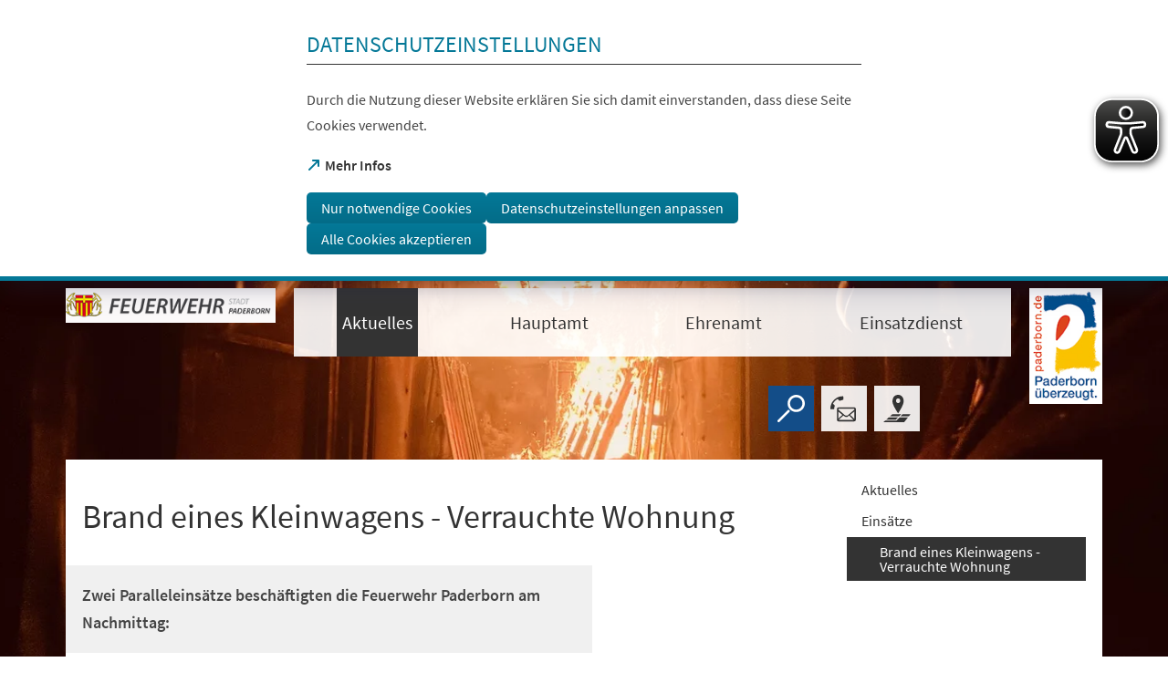

--- FILE ---
content_type: text/html; charset=UTF-8
request_url: https://www.paderborn.de/microsite/feuerwehr/aktuelles/einsatz/Einsatz_Feuerwehr_Paderborn-2020_10_02_PKW_Brand_verrauchte_Wohnung.php
body_size: 39215
content:
<!DOCTYPE html>
<html lang="de-DE" itemscope="itemscope" class="no-js SPtpl-article">
    <head>
        <meta charset="UTF-8" /><title>Brand eines Kleinwagens - Verrauchte Wohnung | Feuerwehr</title><meta http-equiv="x-ua-compatible" content="ie=edge"><link rel="dns-prefetch" href="//piwik.paderborn.de"><link rel="search" type="application/opensearchdescription+xml" href="/index.php?sp:out=openSearch" title="Feuerwehr"/><meta name="apple-mobile-web-app-title" content="Feuerwehr"/><meta property="og:title" content="Brand eines Kleinwagens - Verrauchte Wohnung" /><meta property="og:type" content="website" /><meta property="og:url" content="https://www.paderborn.de/microsite/feuerwehr/aktuelles/einsatz/Einsatz_Feuerwehr_Paderborn-2020_10_02_PKW_Brand_verrauchte_Wohnung.php" /><meta property="og:site_name" content="Feuerwehr" /><meta property="og:locale" content="de_DE" /><meta name="description" property="og:description" content="Zwei Paralleleinsätze beschäftigten die Feuerwehr Paderborn am Nachmittag:"/><meta name="generator" content="Information Enterprise Server – Sitepark GmbH" /><meta name="viewport" content="width=device-width, initial-scale=1, minimum-scale=1, user-scalable=yes" /><meta name="application-name" content="Feuerwehr" data-content-type="json" data-namespace="sp_" data-content="{&quot;id&quot;:180397,&quot;name&quot;:&quot;20065 PKW Brand - Verrauchte Wohnung&quot;,&quot;changed&quot;:&quot;2020-10-23T15:26:48Z&quot;,&quot;title&quot;:&quot;Brand eines Kleinwagens - Verrauchte Wohnung&quot;,&quot;sortvalue&quot;:&quot;16.Oktober: PKW Brand - Verrauchte Wohnung&quot;,&quot;group_path&quot;:[1002,1009,1011,7254,17603,17605,17607,18196,180397],&quot;objecttype&quot;:&quot;content&quot;,&quot;contenttype&quot;:[&quot;content&quot;,&quot;article&quot;,&quot;image&quot;,&quot;text&quot;,&quot;separation&quot;,&quot;linkList&quot;,&quot;teaserImage&quot;,&quot;teaserImageCopyright&quot;,&quot;teaserHeadline&quot;,&quot;teaserText&quot;],&quot;language&quot;:&quot;de-DE&quot;,&quot;date&quot;:&quot;2020-10-16T11:12:00Z&quot;,&quot;site&quot;:[17603]}"/><meta name="twitter:card" content="summary" /><meta name="twitter:description" content="Zwei Paralleleinsätze beschäftigten die Feuerwehr Paderborn am Nachmittag:" /><meta name="ies:id" content="109010100000180397-1015"/><meta name="theme-color" content="#FFFFFF" /><link id="sitekit" href="/WEB-IES/sitekit-module/3.41.4/css/sitekit-js.css" rel="stylesheet"/><link id="styles" href="/microsite/feuerwehr/design.css?b=1768564597" rel="stylesheet"/><script id="env">window.SP={env:{"rpcPortUrl":"\/WEB-IES\/sitekit-module\/php\/SP\/SiteKit\/Rpc\/Server\/Port.php"}};</script><script id="customer-head-debug" src="/WEB-IES/paderborn-module/3.1.1/js/customer-head-debug.js" async="async"></script><script id="svg-icons">document.addEventListener("DOMContentLoaded", function() {
							svgSpriteInjector("https://www.paderborn.de/WEB-IES/paderborn-module/3.1.1/svg-icons/svg-icons.svg");
						});</script><script type="text/javascript">
var eyeAble_pluginConfig = {"pluginPath":"/static/eyeable/public/","blacklistContrast":".slick-dots,.ytp-play-button-bg ","fontsizeThreshold":5,"forceWhiteBackground":".SP-Logo  > picture","mainIconAlt":2,"maxMagnification":5,"license":{"www.paderborn.de":"245249e2b613c86bepknngbp="}}
</script>
<script async type="text/javascript" src="/static/eyeable/public/js/eyeAble.js">
</script>
    </head>
    <body>
            <div class="SP-ConsentBanner__spacer"><div data-sp-consent-banner role="dialog" tabindex="0" class="SP-ConsentBanner" aria-labelledby="aria-headline-section"><div class="SP-ConsentBanner__inner SP-Grid"><h1 class="SP-Headline--section SP-ConsentBanner__headline" id="aria-headline-section">Datenschutzeinstellungen</h1><div class="SP-Paragraph SP-ConsentBanner__text"><p>Durch die Nutzung dieser Website erklären Sie sich damit einverstanden, dass diese Seite Cookies verwendet.</p></div><a class="SP-Link SP-ConsentBanner__link SP-Iconized--left" href="/service/datenschutz.php" target="_blank" rel="noopener"><svg class="SPi SPi-linkNewWindow SP-Link__icon SP-Iconized__icon" aria-hidden="true" focusable="false"><use href="#SPi-linkNewWindow"></use></svg><!--googleoff: index--><span class="SP-Link__text SP-Iconized__text"><span>Mehr Infos<span class="SPu-access"> (Öffnet in einem neuen Tab)</span></span></span><!--googleon: index--></a><div class="SP-ConsentBanner__settings SP-isEnabled SP-Collapsible" data-sp-collapsible="{&quot;options&quot;:{&quot;enabled&quot;:true}}"><div class="SP-Buttons SP-ConsentBanner__buttons"><button data-sp-button class="SP-Button SP-ConsentBanner__button SP-ConsentBanner__button--onlyNecessary"><span class="SP-Button__text">Nur notwendige Cookies</span></button><button data-sp-button class="SP-Button SP-ConsentBanner__button SP-ConsentBanner__button--edit SP-Collapsible__trigger" aria-expanded="false" aria-controls="SP-Collapsible-MTgyMjg4NjAz"><span class="SP-Button__text">Datenschutzeinstellungen anpassen</span></button><button data-sp-button class="SP-Button SP-ConsentBanner__button SP-ConsentBanner__button--accept"><span class="SP-Button__text">Alle Cookies akzeptieren</span></button></div><div class="SP-Collapsible__content" id="SP-Collapsible-MTgyMjg4NjAz" role="region" aria-hidden="true" style="display:none;"><div class="SP-Form SP-ConsentBanner__form"><form data-sp-protectionCookiesUsage="{&quot;options&quot;:{&quot;idAttributeSuffix&quot;:&quot;cookieUsageNotification&quot;}}" id="cookieUsageNotification" action="https://www.paderborn.de/microsite/feuerwehr/aktuelles/einsatz/Einsatz_Feuerwehr_Paderborn-2020_10_02_PKW_Brand_verrauchte_Wohnung.php#cookieUsageNotification" method="post" novalidate="novalidate" data-sp-form="[]"><input type="hidden" name="form" value="cookieUsageNotification" /><fieldset class="SP-Fieldset" id="fieldset-gen-1"><div class="SP-Field SP-Field--checkbox" id="field-checkbox-gen-1" data-sp-cookiesUsage-functional data-sp-form-field="{&quot;type&quot;:&quot;field.checkbox&quot;,&quot;classes&quot;:{&quot;error&quot;:&quot;SP-Field__error&quot;}}"><div class="SP-Field__input"><input class="SP-Field__control" type="checkbox" name="cookiesUsage-functional[]" id="field-checkbox-gen-1-input" value="true" disabled="disabled" checked="checked"/></div><label class="SP-Field__label" for="field-checkbox-gen-1-input"><span>Funktionale Cookies</span></label>        <input type="hidden" name="cookiesUsage-functional[]" value="__last__">
            </div><div class="SP-Annotation"><p>Funktionale Cookies sind notwendig, um Ihnen die grundlegenden Funktionen dieser Webseite bereitstellen zu können und können daher nicht deaktiviert werden.</p><a class="SP-Link SP-Iconized--left" href="/service/datenschutz.php"><svg class="SPi SPi-link SP-Link__icon SP-Iconized__icon" aria-hidden="true" focusable="false"><use href="#SPi-link"></use></svg><!--googleoff: index--><span class="SP-Link__text SP-Iconized__text">Datenschutzerklärung</span><!--googleon: index--></a></div><div class="SP-Field SP-Field--checkbox" id="field-checkbox-gen-2" data-sp-cookiesUsage-tracking data-sp-form-field="{&quot;type&quot;:&quot;field.checkbox&quot;,&quot;classes&quot;:{&quot;error&quot;:&quot;SP-Field__error&quot;}}"><div class="SP-Field__input"><input class="SP-Field__control" type="checkbox" name="cookiesUsage-tracking[]" id="field-checkbox-gen-2-input" value="true"/></div><label class="SP-Field__label" for="field-checkbox-gen-2-input"><span>Matomo-Tracking</span></label>        <input type="hidden" name="cookiesUsage-tracking[]" value="__last__">
            </div><div class="SP-Annotation"><p>Indem Sie diese Checkbox aktivieren, erlauben Sie uns, Ihre Aktivität auf unserer Website mit dem Statistik-Tool Matomo zu erfassen. Die Datenerhebung erfolgt anonym mit Hilfe von Textdateien, sog. "Cookies". Die durch den Cookie erzeugten Informationen über Ihre Benutzung dieses Internetangebotes dienen der Verbesserung unserer Website. Alle erhobenen Daten werden auf dem Server des Anbieters in Deutschland gespeichert. Es werden keine personenbezogenen Daten gespeichert, insbesondere wird Ihre IP-Adresse automatisch gekürzt und so anonymisiert. Es besteht somit keine Möglichkeit, ein festgestelltes Nutzungsverhalten einem bestimmten Endgerät zuzuordnen.</p><a class="SP-Link SP-Iconized--left" href="/service/datenschutz.php"><svg class="SPi SPi-link SP-Link__icon SP-Iconized__icon" aria-hidden="true" focusable="false"><use href="#SPi-link"></use></svg><!--googleoff: index--><span class="SP-Link__text SP-Iconized__text">Datenschutzerklärung</span><!--googleon: index--></a></div></fieldset><div class="SP-Buttons"><button data-button-addon class="SP-Button" type="submit" name="action" id="button-submit-gen-1" value="submit"><span class="SP-Button__text">Auswahl speichern</span></button></div></form></div></div></div></div></div></div>            <script id="modernizr-custom" src="/WEB-IES/paderborn-module/3.1.1/js/body.js"></script>
            <a href="#SP-Content" class="SP-SkipToContent SPu-access">Inhalt anspringen</a>

            <div class="SP-Header__wrapper">
                <header class="SP-Header SP-Header--small SP-Grid__wrapper SP-Header--hasPBLogo">    <div class="SP-Grid">
        <div class="SP-Header__inner SP-Grid__pre SP-Grid__post">

                            <div class="SP-Logo SP-Header__logo SP-Header__logo--microsite">
                    <div><img class="SP-Logo__image" src="/microsite/feuerwehr/headerFooter.php.media/79471/Logo_Feuerwehr_Paderborn_versuch_Hintergrund.png" alt="Logo"/></div>                        <span class="SP-Logo__text">Feuerwehr Paderborn</span>
                                                <a href="/microsite/feuerwehr/index.php" class="SP-Logo__link" title="zur Startseite"></a>
                    </div>
                    <div class="SP-Logo SP-Header__logo SP-Header__logo--pb">
                    <picture><source media="(min-width: 980px)" srcset="/WEB-IES/paderborn-module/3.1.1/images/logo/paderborn-l.png"/><source media="(min-width: 640px)" srcset="/WEB-IES/paderborn-module/3.1.1/images/logo/paderborn-s.svg"/><source srcset="/WEB-IES/paderborn-module/3.1.1/images/logo/paderborn-s.svg"/><img class="SP-Logo__image" src="/WEB-IES/paderborn-module/3.1.1/images/logo/paderborn-s.svg" alt="Logo"/></picture>                        <a href="/index.php" class="SP-Logo__link" title="zur Startseite"></a>
                    </div>
                    <nav class="SP-Navigation SP-Header__navigation SP-Navigation--medium"><ul class="SP-Navigation__level"><li class="SP-Navigation__item SP-isLeaf SP-isInPath SP-isRoot"><a class="SP-Navigation__link" title="Aktuelles" href="/microsite/feuerwehr/aktuelles/index.php"><!--googleoff: index--><span class="SP-Navigation__text">Aktuelles</span><!--googleon: index--></a></li><li class="SP-Navigation__item SP-isLeaf SP-isRoot"><a class="SP-Navigation__link" title="Hauptamt" href="/microsite/feuerwehr/Hauptamt/Feuerwehr-hauptamt.php"><!--googleoff: index--><span class="SP-Navigation__text">Hauptamt</span><!--googleon: index--></a></li><li class="SP-Navigation__item SP-isLeaf SP-isRoot"><a class="SP-Navigation__link" title="Ehrenamt" href="/microsite/feuerwehr/ehrenamt/feuerwehr-ehrenamt.php"><!--googleoff: index--><span class="SP-Navigation__text">Ehrenamt</span><!--googleon: index--></a></li><li class="SP-Navigation__item SP-isLeaf SP-isRoot"><a class="SP-Navigation__link" title="Einsatzdienst" href="/microsite/feuerwehr/einsatzdienst/index.php"><!--googleoff: index--><span class="SP-Navigation__text">Einsatzdienst</span><!--googleon: index--></a></li></ul></nav>            <form action="/microsite/feuerwehr/Meta/suche.php" method="get" class="SP-Form--quicksearch SP-Header__quicksearch mfp-hide" data-sp-form="{&quot;submitOnEnter&quot;:true}">
                <fieldset>
                    <legend class="SPu-access">Volltextsuche</legend>
                    <div class="SP-Field--quicksearch">
                        <label for="search" class="SPu-access">Suchbegriff</label>
                        <input name="sp:q" id="search" type="text" placeholder="Finden..." class="SP-Field--quicksearch__control" data-sp-search-suggest="{&quot;searchId&quot;:&quot;siteSearch&quot;,&quot;searchUrl&quot;:&quot;\/microsite\/feuerwehr\/Meta\/suche.php&quot;}"/>
                        <input type="hidden" name="sp:search" value="siteSearch">
                        <button type="submit" class="SP-Field--quicksearch__button" aria-label="Finden">
                            <svg class="SP-Field--quicksearch__button__icon SPi SPi-search">
                                <use xmlns:xlink="http://www.w3.org/1999/xlink" xlink:href="#SPi-search"></use>
                            </svg>
                        </button>
                    </div>
                </fieldset>
            </form>

            <a href="/microsite/feuerwehr/Meta/suche.php" class="SP-Trigger SP-Trigger--search SP-Header__trigger" title="Suche">
                <svg class="SPi SPi-search">
                    <use xmlns:xlink="http://www.w3.org/1999/xlink" xlink:href="#SPi-search"></use>
                </svg>
            </a>
            <a class="SP-Trigger SP-Trigger--contact SP-Header__trigger" title="Zur Kontaktseite" href="/microsite/feuerwehr/einsatzdienst/index.php" aria-label="Kontaktformular"><svg class="SPi SPi-contact SP-Iconized__icon" aria-hidden="true" focusable="false"><use href="#SPi-contact"></use></svg></a>        <div class="SP-OffCanvas__trigger">
            <button type="button" class="SP-Trigger SP-Trigger--navigation SP-Header__trigger SP-OffCanvas__trigger--on" title="Menü öffnen" aria-label="Menü öffnen">
                <svg class="SPi SPi-navigation-open SP-Iconized__icon">
                    <use xmlns:xlink="http://www.w3.org/1999/xlink" xlink:href="#SPi-navigation-open"></use>
                </svg>
            </button>

            <button type="button" class="SP-Trigger SP-Trigger--navigation SP-Header__trigger SP-OffCanvas__trigger--off" title="Menü schließen" aria-label="Menü schließen">
                <svg class="SPi SPi-navigation-close SP-Iconized__icon">
                    <use xmlns:xlink="http://www.w3.org/1999/xlink" xlink:href="#SPi-navigation-close"></use>
                </svg>
            </button>
        </div>
    <a class="SP-Trigger SP-Trigger--map SP-Header__trigger" title="Zum Stadtplan" href="https://www.paderborn.de/wohnen-soziales/bauen-wohnen/karten-und-plaene.php" target="_blank" rel="noopener" aria-label="Stadtplan"><svg class="SPi SPi-map SP-Iconized__icon" aria-hidden="true" focusable="false"><use href="#SPi-map"></use></svg></a>        </div>
    </div>
        <figure class="SP-Asset SP-Asset--illustration SP-FixedSize SP-Header__illustration" id="e83a6d69-d6b7-44af-ae56-ce3ff7db2246"><div class="SP-FixedSize__raiser SP-FixedSize__raiser--illustration"><div class="SPu-lazyload" data-noscript><noscript><picture><source media="(min-width: 240em)" srcset="/microsite/feuerwehr/index.php.media/281670/20240127_104230576_iOS.jpeg.scaled/8776c1cc6ff8cdd7e6e592b35df36d69.jpg"/><source media="(min-width: 200em)" srcset="/microsite/feuerwehr/index.php.media/281670/20240127_104230576_iOS.jpeg.scaled/67dd4a7811361a42745349949887ef35.jpg"/><source media="(min-width: 160em)" srcset="/microsite/feuerwehr/index.php.media/281670/20240127_104230576_iOS.jpeg.scaled/74c5cadc213e4e3539eb1400de9421d0.jpg"/><source media="(min-width: 120em)" srcset="/microsite/feuerwehr/index.php.media/281670/20240127_104230576_iOS.jpeg.scaled/19fe9cf28fb22524b72d8f4d43c0e317.jpg"/><source media="(min-width: 100em)" srcset="/microsite/feuerwehr/index.php.media/281670/20240127_104230576_iOS.jpeg.scaled/84cb3b834030b74821b5c077f01920b1.jpg"/><source media="(min-width: 90em)" srcset="/microsite/feuerwehr/index.php.media/281670/20240127_104230576_iOS.jpeg.scaled/0629696e8b09d7e212f8c02a7b50d134.jpg"/><source media="(min-width: 80em)" srcset="/microsite/feuerwehr/index.php.media/281670/20240127_104230576_iOS.jpeg.scaled/6eb7d6ce0fcb07010ed9261e98d667da.jpg"/><source media="(min-width: 60em)" srcset="/microsite/feuerwehr/index.php.media/281670/20240127_104230576_iOS.jpeg.scaled/15da9a464b434ce1f0a74de898b80418.jpg"/><source srcset="/microsite/feuerwehr/index.php.media/281670/20240127_104230576_iOS.jpeg.scaled/fe7430175f2eb8d2f20ce237573a8e2f.jpg"/><img data-object-fit class="SP-FixedSize__content SP-Illustration" src="/microsite/feuerwehr/index.php.media/281670/20240127_104230576_iOS.jpeg.scaled/19fe9cf28fb22524b72d8f4d43c0e317.jpg" alt=""/></picture></noscript></div></div></figure></header>            </div>


            <!--googleoff: index-->            <div class="SP-OffCanvas" data-sp-offcanvas>
                <div class="SP-OffCanvas__inner">
                    <div class="SP-OffCanvas__main">
                        <!--googleon: index-->                        <div class="SP-Body">
                            <div class="SP-Grid__wrapper SP-Body__inner">
                                <div class="SP-Grid" id="SP-Content">
                                    <article class="SP-Content" role="main">
                                        <!--googleoff: index--><nav class="SP-Path"><h6 class="SP-Path__headline SPu-access">Sie befinden sich hier:</h6><ol class="SP-Path__list"><li class="SP-Path__item"><a href="/microsite/feuerwehr/index.php"><span>Startseite</span></a></li><li class="SP-Path__item"><a href="/microsite/feuerwehr/aktuelles/index.php"><span>Aktuelles</span></a></li><li class="SP-Path__item"><a href="/microsite/feuerwehr/aktuelles/einsaetze.php"><span>Einsätze</span></a></li><li class="SP-Path__item"><strong>Brand eines Kleinwagens - Verrauchte Wohnung</strong></li></ol></nav><!--googleon: index-->
                                        <header class="SP-Article__head">
                                            
                                            <h1 class="SP-Headline--article SP-Grid__pullOpen" id="brand-eines-kleinwagens-verrauchte-wohnung">Brand eines Kleinwagens - Verrauchte Wohnung</h1>                                                                                        <div class="SP-Grid__pull">
                                                <div class="SP-Intro SP-Grid__bleed"><div class="SP-Intro__inner"><p>Zwei Paralleleinsätze beschäftigten die Feuerwehr Paderborn am Nachmittag:</p></div></div>                                            </div>
                                        </header>

                                        <div class="SP-Content__main">
                                                                                        <div class="SP-Section"><div><figure class="SP-Asset SP-FixedSize SP-Asset--small SP-Asset--right SP-Asset--zoom" id="cc825fff-d325-48d8-9ad4-6537293fd8b7" data-sp-figure-zoom="{&quot;legend&quot;:null,&quot;description&quot;:null,&quot;copyright&quot;:&quot;Feuerwehr Paderborn&quot;,&quot;copyrightDetails&quot;:null,&quot;src&quot;:&quot;\/microsite\/feuerwehr\/aktuelles\/einsatz\/Einsatz_Feuerwehr_Paderborn-2020_10_02_PKW_Brand_verrauchte_Wohnung.php.media\/180399\/2020-10-20-PKW_Brand_Raabestrasse_Bild_1.jpeg.scaled\/23e0d8c6cbf11dc73b237171a64e27c3.jpg&quot;,&quot;w&quot;:1024,&quot;h&quot;:768}"><a class="SP-FixedSize__raiser" rel="nofollow noopener" title="Bild vergrößern" href="/microsite/feuerwehr/aktuelles/einsatz/Einsatz_Feuerwehr_Paderborn-2020_10_02_PKW_Brand_verrauchte_Wohnung.php.media/180399/2020-10-20-PKW_Brand_Raabestrasse_Bild_1.jpeg.scaled/23e0d8c6cbf11dc73b237171a64e27c3.jpg" target="_blank" style="padding-top:75%;"><div class="SPu-lazyload" data-noscript><noscript><picture><source media="(min-width: 70em)" srcset="/microsite/feuerwehr/aktuelles/einsatz/Einsatz_Feuerwehr_Paderborn-2020_10_02_PKW_Brand_verrauchte_Wohnung.php.media/180399/2020-10-20-PKW_Brand_Raabestrasse_Bild_1.jpeg.scaled/17c08717d68879df3ccb4fec8a017df2.jpg"/><source media="(min-width: 36em)" srcset="/microsite/feuerwehr/aktuelles/einsatz/Einsatz_Feuerwehr_Paderborn-2020_10_02_PKW_Brand_verrauchte_Wohnung.php.media/180399/2020-10-20-PKW_Brand_Raabestrasse_Bild_1.jpeg.scaled/e33d25575d2b34ddb5ce1decd6680a37.jpg"/><source srcset="/microsite/feuerwehr/aktuelles/einsatz/Einsatz_Feuerwehr_Paderborn-2020_10_02_PKW_Brand_verrauchte_Wohnung.php.media/180399/2020-10-20-PKW_Brand_Raabestrasse_Bild_1.jpeg.scaled/c45ceb48ee4d2a7d9a83151dd5ad8d85.jpg"/><img class="SP-FixedSize__content SP-Image" src="/microsite/feuerwehr/aktuelles/einsatz/Einsatz_Feuerwehr_Paderborn-2020_10_02_PKW_Brand_verrauchte_Wohnung.php.media/180399/2020-10-20-PKW_Brand_Raabestrasse_Bild_1.jpeg.scaled/17c08717d68879df3ccb4fec8a017df2.jpg" alt="Brennender PKW Raabstraße"/></picture><div class="SP-Asset__icons"><svg class="SPi SPi-zoom SP-Asset__icon" aria-hidden="true" focusable="false"><use href="#SPi-zoom"></use></svg></div></noscript></div></a><figcaption class="SP-Asset__caption"><span class="SP-Asset__caption__copyright">&copy;&nbsp;Feuerwehr Paderborn</span></figcaption></figure><section class="SP-Text"><h2 class="SP-Headline--paragraph" id="brennender-kleinwagen-zwischen-einem-wohnhaus-und-einer-garagenanlage-ohne-personenschaden">Brennender Kleinwagen zwischen einem Wohnhaus und einer Garagenanlage, ohne Personenschaden</h2><div class="SP-Paragraph"><p>Heute Nachmittag wurde die Feuerwehr Paderborn um 16:34 Uhr zu einem brennenden PKW in der Raabestraße alarmiert. Der brennende Kleinwagen, ein erst drei Jahre alter Renault Clio, stand in einer Zufahrt zwischen mehreren Kleingaragen und einem derzeit nicht bewohnten zweigeschossigen Wohnhaus und brannte vollständig aus.</p><p>Die Feuerwehr verhinderte ein Übergreifen der Flammen auf die Garagen und löschte die Reste des Fahrzeuges mit einem C-Hohlstrahlrohr und einem Trupp unter schwerem Atemschutz ab.</p><p>Abschließend kontrollierten die Einsatzkräfte noch die Dacheindeckung der Garagen um weitere tiefer sitzende Glutnester auszuschließen und nahmen aus dem brennenden Fahrzeug auslaufendes Öl und Kraftstoff mit Hilfe von Bindemittel auf.</p><p>Personen wurden durch das Brandereignis nicht verletzt. Zur Brandursache liegen keine weiteren Erkenntnisse vor.</p><p>Beteiligte Einsatzmittel insgesamt:<br>Feuerwache Süd (Hilfeleistungslöschfahrzeug, Drehleiter)<br>Freiwillige Feuerwehr, Löschzug Stadtheide<br>1 Kleineinsatzfahrzeug (KEF) der Feuerwache Nord mit Ölbindemittel,<br>besetzt durch den Löschzug Stadtheide<br>Leitungsdienst (A-Dienst)<br>1 Rettungswagen (RTW)<br>Polizei&nbsp;</p></div></section><div class="SP-Text"><div class="SP-Paragraph"><p><strong>Einsatzleitung und Pressebericht</strong></p><p>Leitender Branddirektor Ralf Schmitz - A-Dienst<br>Leiter der Feuerwehr Paderborn</p></div></div><hr class="SP-Separator SP-Separator--visible"/><section class="SP-Text"><h2 class="SP-Headline--paragraph" id="verrauchte-wohnung-im-ortsteil-sande">Verrauchte Wohnung im Ortsteil Sande</h2><div class="SP-Paragraph"><p>Kurz zuvor um 16:27 Uhr rückten bereits die hauptamtlichen Einsatzkräfte der Feuerwache Nord mit einem Hilfeleistungslöschfahrzeug und der Drehleiter zusammen mit einem Rettungswagen aus Schloß Neuhaus dem Einsatzführungsdienst (C-Dienst) und dem Löschzug Sande zu einem verrauchten Keller in der Sander-Bruchstraße im Stadtteil Sande aus.</p><p>Dort musste jedoch kein Feuer gelöscht werden. Der Mieter einer Souterrain-Wohnung hatte Essen auf seinem Herd anbrennen lassen und dadurch die Verrauchung verursacht. Diese war so stark, dass die Rauchwarnmelder frühzeitig alle anderen Bewohner des Mehrparteienhauses gewarnt haben.</p><p>Nachdem die Wohnung und der Hausflur durch die Feuerwehr mit Hilfe von zwei Hochleistungslüftern von der Verrauchung befreit wurden, konnten alle Personen wieder in ihre Wohnungen zurückkehren.&nbsp;</p></div></section><div class="SP-Text"><div class="SP-Paragraph"><p><strong>Einsatzleitung und Pressebericht</strong></p><p>Brandamtsrat Mirco Westbomke - C-Dienst</p></div></div><hr class="SP-Separator SP-Separator--visible"/><div class="SP-LinkList"><ul class="SP-LinkList__list"><li class="SP-LinkList__item"><a class="SP-Link SP-Iconized--left" href="https://www.facebook.com/feuerwehrpaderborn/" target="_blank" rel="noopener"><svg class="SPi SPi-linkNewWindow SP-Link__icon SP-Iconized__icon" aria-hidden="true" focusable="false"><use href="#SPi-linkNewWindow"></use></svg><span class="SP-Link__text SP-Iconized__text">Die Feuerwehr Paderborn auf Facebook<span class="SPu-access"> (Öffnet in einem neuen Tab)</span></span></a></li><li class="SP-LinkList__item"><a class="SP-Link SP-Iconized--left" href="https://twitter.com/fwpaderborn" target="_blank" rel="noopener"><svg class="SPi SPi-linkNewWindow SP-Link__icon SP-Iconized__icon" aria-hidden="true" focusable="false"><use href="#SPi-linkNewWindow"></use></svg><span class="SP-Link__text SP-Iconized__text">Die Feuerwehr Paderborn auf Twitter<span class="SPu-access"> (Öffnet in einem neuen Tab)</span></span></a></li><li class="SP-LinkList__item"><a class="SP-Link SP-Iconized--left" href="https://www.instagram.com/feuerwehrpaderborn/?hl=de" target="_blank" rel="noopener"><svg class="SPi SPi-linkNewWindow SP-Link__icon SP-Iconized__icon" aria-hidden="true" focusable="false"><use href="#SPi-linkNewWindow"></use></svg><span class="SP-Link__text SP-Iconized__text">Die Feuerwehr Paderborn auf Instagram<span class="SPu-access"> (Öffnet in einem neuen Tab)</span></span></a></li><li class="SP-LinkList__item"><a class="SP-Link SP-Iconized--left" href="https://www.youtube.com/channel/UCBKGsihJ6fd2OWE2UpsuN6Q" target="_blank" rel="noopener"><svg class="SPi SPi-linkNewWindow SP-Link__icon SP-Iconized__icon" aria-hidden="true" focusable="false"><use href="#SPi-linkNewWindow"></use></svg><span class="SP-Link__text SP-Iconized__text">Die Feuerwehr Paderborn auf YouTube<span class="SPu-access"> (Öffnet in einem neuen Tab)</span></span></a></li></ul></div></div></div>                                        </div>

                                    </article>
                                    <div class="SP-Body__navigation">
                                        <nav aria-label="Rubriknavigation" class="SP-Navigation--rubric"><ul class="SP-Navigation--rubric__level"><li class="SP-Navigation--rubric__item SP-isNode SP-isInPath SP-isLastWithChildren SP-isRoot"><a class="SP-Navigation--rubric__link" title="Aktuelles" href="/microsite/feuerwehr/aktuelles/index.php"><!--googleoff: index--><span class="SP-Navigation--rubric__text">Aktuelles</span><!--googleon: index--></a><ul class="SP-Navigation--rubric__level"><li class="SP-Navigation--rubric__item SP-isNode SP-isParentOfActive SP-isInPath SP-isLastWithChildren"><a class="SP-Navigation--rubric__link" title="Einsätze" href="/microsite/feuerwehr/aktuelles/einsaetze.php"><!--googleoff: index--><span class="SP-Navigation--rubric__text">Einsätze</span><!--googleon: index--></a><ul class="SP-Navigation--rubric__level"><li class="SP-Navigation--rubric__item SP-isLeaf SP-isActive SP-isInPath"><span class="SP-Navigation--rubric__link SP-Navigation--rubric__link--self"><!--googleoff: index--><span class="SP-Navigation--rubric__text">Brand eines Kleinwagens - Verrauchte Wohnung</span><!--googleon: index--></span></li></ul></li></ul></li></ul></nav>                                    </div>
                                </div>
                            </div>
                        </div>
                        <!--googleoff: index-->
                                <footer class="SP-Footer">
            <div class="SP-Grid__wrapper">
                <div class="SP-Grid">
                    <div class="SP-Footer__inner">

                        <div class="SP-Tools SP-Footer__tools">
                                                            <a class="SP-Tools__tool SP-Iconized--left" title="Zur Kontaktseite" href="/microsite/feuerwehr/einsatzdienst/index.php"><svg class="SPi SPi-contact SP-Iconized__icon" aria-hidden="true" focusable="false"><use href="#SPi-contact"></use></svg><span class="SP-Tools__tool__text">Kontaktformular</span></a>                            
                                                            <a class="SP-Tools__tool SP-Iconized--left" title="Zum Stadtplan" href="https://www.paderborn.de/wohnen-soziales/bauen-wohnen/karten-und-plaene.php" target="_blank" rel="noopener"><svg class="SPi SPi-map SP-Iconized__icon" aria-hidden="true" focusable="false"><use href="#SPi-map"></use></svg><span class="SP-Tools__tool__text">Stadtplan<span class="SPu-access"> (Öffnet in einem neuen Tab)</span></span></a>                            
                            <a class="SP-Tools__tool SP-Tools__tool--print SP-Iconized--only" title="Seite drucken" href="javascript:window.print()" aria-label="javascript:window.print()"><svg class="SPi SPi-print SP-Iconized__icon" aria-hidden="true" focusable="false"><use href="#SPi-print"></use></svg></a>                        </div>

                        <div class="SP-Footer__helper">
                            <section class="SP-FooterText SP-Footer__offerer">
                                <div class="SP-FooterText__first"><div class="kno-ecr-pt kno-fb-ctx _hdf" data-dtype="d3bn" data-ved="0ahUKEwiGsL2eq9LPAhWK7BQKHeQTCxcQ3B0IhgEoADAM"><strong>Feuer- und Rettungswache Paderborn Süd</strong></div><div class="kno-ecr-pt kno-fb-ctx _hdf" data-dtype="d3bn" data-ved="0ahUKEwiGsL2eq9LPAhWK7BQKHeQTCxcQ3B0IhgEoADAM"><span class="_Xbe">Breslauer Str. 45</span></div><div class="kno-ecr-pt kno-fb-ctx _hdf" data-dtype="d3bn" data-ved="0ahUKEwiGsL2eq9LPAhWK7BQKHeQTCxcQ3B0IhgEoADAM"><span class="_Xbe">33098 Paderborn</span></div></div><div class="SP-FooterText__second"><p>Telefon: 05251 8870&nbsp;</p><p>Fax: 05251 887409</p><p>E-Mail: <a href="mailto:amt37@paderborn.de">amt37@paderborn.de</a></p></div>                            </section>

                                                        <ul class="SP-Social SP-Footer__social">
                                                                    <li class="SP-Social__item">
                                    <a class="SP-Iconized--only" title="Facebook" href="https://www.facebook.com/paderborn" target="_blank" rel="noopener" aria-label="https://www.facebook.com/paderborn"><svg class="SPi SPi-facebook SP-Iconized__icon" aria-hidden="true" focusable="false"><use href="#SPi-facebook"></use></svg></a>                                    </li>
                                                                                                                                    <li class="SP-Social__item">
                                    <a class="SP-Iconized--only" title="Xing" href="https://www.xing.com/companies/stadtpaderborn" target="_blank" rel="noopener" aria-label="https://www.xing.com/companies/stadtpaderborn"><svg class="SPi SPi-xing SP-Iconized__icon" aria-hidden="true" focusable="false"><use href="#SPi-xing"></use></svg></a>                                    </li>
                                                                                                                                    <li class="SP-Social__item">
                                    <a class="SP-Iconized--only" title="YouTube" href="https://www.youtube.com/user/paderbornstadt" target="_blank" rel="noopener" aria-label="https://www.youtube.com/user/paderbornstadt"><svg class="SPi SPi-youtube SP-Iconized__icon" aria-hidden="true" focusable="false"><use href="#SPi-youtube"></use></svg></a>                                    </li>
                                                            </ul>
                            
                                                        <div class="SP-Footer__claim">Paderborn überzeugt.</div>
                                                                                    <nav class="SP-Service SP-Footer__service">
                                <ul class="SP-Service__list">
                                                                    <li class="SP-Service__item">
                                        <a href="/service/datenschutz.php"><span>Datenschutz</span></a>                                    </li>
                                                                    <li class="SP-Service__item">
                                        <a href="/microsite/feuerwehr/Meta/impressum.php"><span>Impressum</span></a>                                    </li>
                                                                </ul>
                            </nav>
                                                    </div>
                        <div class="SP-Footer__bar"></div>
                    </div>
                </div>
            </div>
        </footer>
    
                    </div>
                    <div class="SP-OffCanvas__right">
                        <section role="complementary"><nav aria-labelledby="SP-NTUxNDQ3ODM0" data-sp-navigation="{&quot;teaserRenderer&quot;:&quot;SP.paderborn.renderer.NavigationTeaser&quot;,&quot;expandSelector&quot;:&quot;.title *&quot;,&quot;openLinkText&quot;:&quot;Seite \u00f6ffnen&quot;,&quot;path&quot;:[{&quot;id&quot;:&quot;17604&quot;,&quot;resource&quot;:&quot;\/microsite\/feuerwehr\/index.php&quot;,&quot;url&quot;:&quot;\/microsite\/feuerwehr\/index.php&quot;},{&quot;id&quot;:&quot;17606&quot;,&quot;resource&quot;:&quot;\/microsite\/feuerwehr\/aktuelles\/index.php&quot;,&quot;url&quot;:&quot;\/microsite\/feuerwehr\/aktuelles\/index.php&quot;},{&quot;id&quot;:&quot;81027&quot;,&quot;resource&quot;:&quot;\/microsite\/feuerwehr\/aktuelles\/einsaetze.php&quot;,&quot;url&quot;:&quot;\/microsite\/feuerwehr\/aktuelles\/einsaetze.php&quot;},{&quot;id&quot;:&quot;180397&quot;,&quot;resource&quot;:&quot;\/microsite\/feuerwehr\/aktuelles\/einsatz\/Einsatz_Feuerwehr_Paderborn-2020_10_02_PKW_Brand_verrauchte_Wohnung.php&quot;,&quot;url&quot;:&quot;\/microsite\/feuerwehr\/aktuelles\/einsatz\/Einsatz_Feuerwehr_Paderborn-2020_10_02_PKW_Brand_verrauchte_Wohnung.php&quot;}]}"><h2 class="SPu-access" id="SP-NTUxNDQ3ODM0">Navigation</h2></nav></section>                    </div>
                </div>
            </div>
            <!--googleon: index-->            <div class="pswp" tabindex="-1" role="dialog" aria-hidden="true">
	<div class="pswp__bg"></div>
	<div class="pswp__scroll-wrap">
		<div class="pswp__container">
			<div class="pswp__item"></div>
			<div class="pswp__item"></div>
			<div class="pswp__item"></div>
		</div>
		<div class="pswp__ui pswp__ui--hidden">
			<div class="pswp__top-bar">
				<div class="pswp__counter"></div>
				<button class="pswp__button pswp__button--close">schließen (Esc)</button>
				<a href="#" class="pswp__button pswp__button--download" title="Download" download></a>
				<button class="pswp__button pswp__button--share">teilen</button>
				<button class="pswp__button pswp__button--fs">Vollbild aktivieren</button>
				<button class="pswp__button pswp__button--zoom">vergrößern/verkleinern</button>
				<div class="pswp__preloader">
					<div class="pswp__preloader__icn">
						<div class="pswp__preloader__cut">
						<div class="pswp__preloader__donut"></div>
						</div>
					</div>
				</div>
			</div>
			<div class="pswp__share-modal pswp__share-modal--hidden pswp__single-tap">
				<div class="pswp__share-tooltip"></div>
			</div>
			<button class="pswp__button pswp__button--arrow--left">vorheriges Bild (Pfeiltaste links)</button>
			<button class="pswp__button pswp__button--arrow--right">nächstes Bild (Pfeiltaste rechts)</button>
			<div class="pswp__caption">
				<div class="pswp__caption__center"></div>
			</div>
		</div>
	</div>
</div>
            <script id="sitekit-js" src="/WEB-IES/sitekit-module/3.41.4/js/sitekit-js.js"></script><script id="sitekit-js-renderer-arvedui" src="/WEB-IES/sitekit-module/3.41.4/js/sitekit-js-renderer-arvedui.js"></script><script id="thirdparty" src="/WEB-IES/paderborn-module/3.1.1/js/thirdparty.js"></script><script id="vendor" src="/WEB-IES/paderborn-module/3.1.1/js/vendor.js"></script><script id="customer" src="/WEB-IES/paderborn-module/3.1.1/js/customer.js"></script><script id="piwik-config">var _paq = _paq || [];
_paq.push(['setCustomUrl', "https:\/\/www.paderborn.de\/microsite\/feuerwehr\/aktuelles\/einsatz\/Einsatz_Feuerwehr_Paderborn-2020_10_02_PKW_Brand_verrauchte_Wohnung.php"]);
_paq.push(['setSecureCookie', true]);
_paq.push(['requireConsent']);
_paq.push(['trackPageView']);
_paq.push(['enableLinkTracking']);
(function() {
var u="//piwik.paderborn.de/";
_paq.push(['setTrackerUrl', '//piwik.paderborn.de/piwik.php']);
_paq.push(['setSiteId', '1']);
_paq.push(['setDoNotTrack', true]);
var d=document, g=d.createElement('script'), s=d.getElementsByTagName('script')[0];
g.type='text/javascript'; g.async=true; g.defer=true; g.src=u+'piwik.js'; s.parentNode.insertBefore(g,s);
})();</script><script id="bootstrap">(function bootstrap() {
	var bs = SP.sitekit.Bootstrap;
	bs.register("data-sp-collapsible", "SP.sitekit.Collapsible");
	bs.register("data-sp-displaycondition", "SP.vendor.DisplayCondition");
	bs.register("data-sp-consent-banner", "SP.customer.ConsentBanner");
	bs.register("data-sp-protectioncookiesusage", "SP.customer.DataProtection");
	bs.register("data-sp-lightbox", "SP.vendor.Lightbox");
	bs.register("data-sp-email", "SP.sitekit.Email");
	bs.register("data-sp-navigation", "SP.sitekit.Navigation");
	bs.register("data-sp-form", "SP.sitekit.Form");
	bs.register("data-sp-search-suggest", "SP.sitekit.search.Suggest");
	bs.register("data-sp-figure-zoom", "SP.PictureZoom");
	bs.register("data-sp-picture-gallery", "SP.vendor.PictureGallery");
})();</script><script id="BreadCrumbSerializer-180397" type="application/ld+json">{"@context":"http:\/\/schema.org","@type":"BreadcrumbList","itemListElement":[{"@type":"ListItem","position":1,"item":{"@id":"https:\/\/www.paderborn.de\/\/microsite\/feuerwehr\/index.php","name":"Startseite"}},{"@type":"ListItem","position":2,"item":{"@id":"https:\/\/www.paderborn.de\/\/microsite\/feuerwehr\/aktuelles\/index.php","name":"Aktuelles"}},{"@type":"ListItem","position":3,"item":{"@id":"https:\/\/www.paderborn.de\/\/microsite\/feuerwehr\/aktuelles\/einsaetze.php","name":"Eins\u00e4tze"}},{"@type":"ListItem","position":4,"item":{"@id":"https:\/\/www.paderborn.de\/\/microsite\/feuerwehr\/aktuelles\/einsatz\/Einsatz_Feuerwehr_Paderborn-2020_10_02_PKW_Brand_verrauchte_Wohnung.php","name":"Brand eines Kleinwagens - Verrauchte Wohnung"}}]}</script>    </body>
</html>


--- FILE ---
content_type: text/css
request_url: https://www.paderborn.de/microsite/feuerwehr/design.css?b=1768564597
body_size: 190822
content:
@charset "UTF-8";
/*
	Custom Design
	base: /srv/sitepark/ies/modules/paderborn-module.war/WEB-INF/microsite-sass-for-ies/
*/
/* microsite */
/* microsite colors */
/* Pfade */
/* import main */
/* microsite */
/**
 * Libs
 */
/**
 * Funktionen und Mixins
 */
/**
 * Versteckt Elemente
 * @param $accessible wenn true bleibt der Text lesbar
 */
.SPu-hide, .SPu-hidden {
  display: none;
}

.SPu-access {
  clip: rect(1px, 1px, 1px, 1px);
  left: 0;
  position: absolute;
  width: 0;
}

/* in einer Konfiguration erlaube Tags */
/* typefaces */
/**
 * Typeface setzt Typografie-Angaben
 * @param Map $typeface Konfiguration
 * @param Boolean $exclude-icon-definitions Angaben zu Icons nicht auswerten
 */
/**
 * Ruft typeface auf, benötigt aber nur einen Key
 * @param $key Key
 * @param $typefaces Definitionen als map
 */
/**
 * Font-size rechnet px in em um
 * @param px $to Zielgröße
 * @param px $from Ausgangsgröße
 * @param unit $unit (px, em oder rem)
 * @return px-value in targeted unit
 * TODO Icon-Positionierung: Asterisk-Selektor entfernen
 */
/**
 * Font-size rechnet px in em um
 * @param px $to Zielgröße
 * @param px $from Ausgangsgröße
 * @param unit $unit (px, em oder rem)
 * @return px-value in targeted unit
 */
/**
 * Colorize setzt Farb-Angaben
 * @param String $component Komponente für die Farbangaben gesetz werden sollen
 * @param Map $colors Map mit Farbdefinitionen
 */
.SPu-shorten span {
  display: none;
}

/**
 * Libs, die bereits tatsätchlich Code rausschreiben
 */
/* http://meyerweb.com/eric/tools/css/reset/ 
   v2.0 | 20110126
   License: none (public domain)
*/
html, body, div, span, applet, object, iframe,
h1, h2, h3, h4, h5, h6, p, blockquote, pre,
a, abbr, acronym, address, big, cite, code,
del, dfn, em, img, ins, kbd, q, s, samp,
small, strike, strong, sub, sup, tt, var,
b, u, i, center,
dl, dt, dd, ol, ul, li,
fieldset, form, label, legend,
table, caption, tbody, tfoot, thead, tr, th, td,
article, aside, canvas, details, embed,
figure, figcaption, footer, header, hgroup,
menu, nav, output, ruby, section, summary,
time, mark, audio, video {
  margin: 0;
  padding: 0;
  border: 0;
  font-size: 100%;
  font: inherit;
  vertical-align: baseline;
}

/* HTML5 display-role reset for older browsers */
article, aside, details, figcaption, figure,
footer, header, hgroup, menu, nav, section {
  display: block;
}

body {
  line-height: 1;
}

ol, ul {
  list-style: none;
}

blockquote, q {
  quotes: none;
}

blockquote:before, blockquote:after,
q:before, q:after {
  content: '';
  content: none;
}

table {
  border-collapse: collapse;
  border-spacing: 0;
}

*,
*:before,
*:after {
  box-sizing: border-box;
}

/**
 * html-Tag immer zum Scrollen, damit zentrierte Seiten nicht springen
 */
html {
  overflow-y: scroll;
}

/**
 * Formular-Elemente sind strange mit Fonts
 */
button,
input,
option,
optgroup,
select,
textarea {
  border-radius: 0;
  font-family: inherit;
  font-size: inherit;
  line-height: inherit;
}

textarea {
  resize: vertical;
}

button {
  background: none;
  border: none;
}

/**
 * Links erstmal als Block
 */
a {
  display: block;
  text-decoration: none;
}

/**
 * Bilder, Video und Iframes
 */
img,
video,
iframe:not([height]),
object:not([height]) {
  width: 100%;
  height: auto;
}

iframe[height],
object[height] {
  width: 100%;
}

/**
 * Icons
 */
.SPi {
  display: block;
  height: 1em;
  width: 1em;
}

/**
 * Verstecken, aber vorlesbar lassen
 */
.SPu-access {
  clip: rect(1px, 1px, 1px, 1px);
  left: 0;
  position: absolute;
  width: 0;
}

/**
 * Mouse-Fokus verstecken
 */
.focus--mouse {
  outline: none;
}

/* Slider */
.slick-slider {
  position: relative;
  display: block;
  box-sizing: border-box;
  -webkit-touch-callout: none;
  -webkit-user-select: none;
  -khtml-user-select: none;
  -moz-user-select: none;
  -ms-user-select: none;
  user-select: none;
  -ms-touch-action: pan-y;
  touch-action: pan-y;
  -webkit-tap-highlight-color: transparent;
}

.slick-list {
  position: relative;
  overflow: hidden;
  display: block;
  margin: 0;
  padding: 0;
}

.slick-list:focus {
  outline: none;
}

.slick-list.dragging {
  cursor: pointer;
  cursor: hand;
}

.slick-slider .slick-track,
.slick-slider .slick-list {
  -webkit-transform: translate3d(0, 0, 0);
  -moz-transform: translate3d(0, 0, 0);
  -ms-transform: translate3d(0, 0, 0);
  -o-transform: translate3d(0, 0, 0);
  transform: translate3d(0, 0, 0);
}

.slick-track {
  position: relative;
  left: 0;
  top: 0;
  display: block;
  margin-left: auto;
  margin-right: auto;
}

.slick-track:before, .slick-track:after {
  content: "";
  display: table;
}

.slick-track:after {
  clear: both;
}

.slick-loading .slick-track {
  visibility: hidden;
}

.slick-slide {
  float: left;
  height: 100%;
  min-height: 1px;
  display: none;
}

[dir="rtl"] .slick-slide {
  float: right;
}

.slick-slide img {
  display: block;
}

.slick-slide.slick-loading img {
  display: none;
}

.slick-slide.dragging img {
  pointer-events: none;
}

.slick-initialized .slick-slide {
  display: block;
}

.slick-loading .slick-slide {
  visibility: hidden;
}

.slick-vertical .slick-slide {
  display: block;
  height: auto;
  border: 1px solid transparent;
}

.slick-arrow.slick-hidden {
  display: none;
}

/* Magnific Popup CSS */
.mfp-bg {
  top: 0;
  left: 0;
  width: 100%;
  height: 100%;
  z-index: 1042;
  overflow: hidden;
  position: fixed;
  background: #0b0b0b;
  opacity: 0.8;
}

.mfp-wrap {
  top: 0;
  left: 0;
  width: 100%;
  height: 100%;
  z-index: 1043;
  position: fixed;
  outline: none !important;
  -webkit-backface-visibility: hidden;
}

.mfp-container {
  text-align: center;
  position: absolute;
  width: 100%;
  height: 100%;
  left: 0;
  top: 0;
  padding: 0 8px;
  box-sizing: border-box;
}

.mfp-container:before {
  content: '';
  display: inline-block;
  height: 100%;
  vertical-align: middle;
}

.mfp-align-top .mfp-container:before {
  display: none;
}

.mfp-content {
  position: relative;
  display: inline-block;
  vertical-align: middle;
  margin: 0 auto;
  text-align: left;
  z-index: 1045;
}

.mfp-inline-holder .mfp-content,
.mfp-ajax-holder .mfp-content {
  width: 100%;
  cursor: auto;
}

.mfp-ajax-cur {
  cursor: progress;
}

.mfp-zoom-out-cur, .mfp-zoom-out-cur .mfp-image-holder .mfp-close {
  cursor: -moz-zoom-out;
  cursor: -webkit-zoom-out;
  cursor: zoom-out;
}

.mfp-zoom {
  cursor: pointer;
  cursor: -webkit-zoom-in;
  cursor: -moz-zoom-in;
  cursor: zoom-in;
}

.mfp-auto-cursor .mfp-content {
  cursor: auto;
}

.mfp-close,
.mfp-arrow,
.mfp-preloader,
.mfp-counter {
  -webkit-user-select: none;
  -moz-user-select: none;
  user-select: none;
}

.mfp-loading.mfp-figure {
  display: none;
}

.mfp-hide {
  display: none !important;
}

.mfp-preloader {
  color: #CCC;
  position: absolute;
  top: 50%;
  width: auto;
  text-align: center;
  margin-top: -0.8em;
  left: 8px;
  right: 8px;
  z-index: 1044;
}

.mfp-preloader a {
  color: #CCC;
}

.mfp-preloader a:hover {
  color: #FFF;
}

.mfp-s-ready .mfp-preloader {
  display: none;
}

.mfp-s-error .mfp-content {
  display: none;
}

button.mfp-close, button.mfp-arrow {
  overflow: visible;
  cursor: pointer;
  background: transparent;
  border: 0;
  -webkit-appearance: none;
  display: block;
  outline: none;
  padding: 0;
  z-index: 1046;
  box-shadow: none;
  touch-action: manipulation;
}

button::-moz-focus-inner {
  padding: 0;
  border: 0;
}

.mfp-close {
  width: 44px;
  height: 44px;
  line-height: 44px;
  position: absolute;
  right: 0;
  top: 0;
  text-decoration: none;
  text-align: center;
  opacity: 0.65;
  padding: 0 0 18px 10px;
  color: #FFF;
  font-style: normal;
  font-size: 28px;
  font-family: Arial, Baskerville, monospace;
}

.mfp-close:hover, .mfp-close:focus {
  opacity: 1;
}

.mfp-close:active {
  top: 1px;
}

.mfp-close-btn-in .mfp-close {
  color: #333;
}

.mfp-image-holder .mfp-close,
.mfp-iframe-holder .mfp-close {
  color: #FFF;
  right: -6px;
  text-align: right;
  padding-right: 6px;
  width: 100%;
}

.mfp-counter {
  position: absolute;
  top: 0;
  right: 0;
  color: #CCC;
  font-size: 12px;
  line-height: 18px;
  white-space: nowrap;
}

.mfp-arrow {
  position: absolute;
  opacity: 0.65;
  margin: 0;
  top: 50%;
  margin-top: -55px;
  padding: 0;
  width: 90px;
  height: 110px;
  -webkit-tap-highlight-color: rgba(0, 0, 0, 0);
}

.mfp-arrow:active {
  margin-top: -54px;
}

.mfp-arrow:hover, .mfp-arrow:focus {
  opacity: 1;
}

.mfp-arrow:before, .mfp-arrow:after {
  content: '';
  display: block;
  width: 0;
  height: 0;
  position: absolute;
  left: 0;
  top: 0;
  margin-top: 35px;
  margin-left: 35px;
  border: medium inset transparent;
}

.mfp-arrow:after {
  border-top-width: 13px;
  border-bottom-width: 13px;
  top: 8px;
}

.mfp-arrow:before {
  border-top-width: 21px;
  border-bottom-width: 21px;
  opacity: 0.7;
}

.mfp-arrow-left {
  left: 0;
}

.mfp-arrow-left:after {
  border-right: 17px solid #FFF;
  margin-left: 31px;
}

.mfp-arrow-left:before {
  margin-left: 25px;
  border-right: 27px solid #3F3F3F;
}

.mfp-arrow-right {
  right: 0;
}

.mfp-arrow-right:after {
  border-left: 17px solid #FFF;
  margin-left: 39px;
}

.mfp-arrow-right:before {
  border-left: 27px solid #3F3F3F;
}

.mfp-iframe-holder {
  padding-top: 40px;
  padding-bottom: 40px;
}

.mfp-iframe-holder .mfp-content {
  line-height: 0;
  width: 100%;
  max-width: 900px;
}

.mfp-iframe-holder .mfp-close {
  top: -40px;
}

.mfp-iframe-scaler {
  width: 100%;
  height: 0;
  overflow: hidden;
  padding-top: 56.25%;
}

.mfp-iframe-scaler iframe {
  position: absolute;
  display: block;
  top: 0;
  left: 0;
  width: 100%;
  height: 100%;
  box-shadow: 0 0 8px rgba(0, 0, 0, 0.6);
  background: #000;
}

/* Main image in popup */
img.mfp-img {
  width: auto;
  max-width: 100%;
  height: auto;
  display: block;
  line-height: 0;
  box-sizing: border-box;
  padding: 40px 0 40px;
  margin: 0 auto;
}

/* The shadow behind the image */
.mfp-figure {
  line-height: 0;
}

.mfp-figure:after {
  content: '';
  position: absolute;
  left: 0;
  top: 40px;
  bottom: 40px;
  display: block;
  right: 0;
  width: auto;
  height: auto;
  z-index: -1;
  box-shadow: 0 0 8px rgba(0, 0, 0, 0.6);
  background: #444;
}

.mfp-figure small {
  color: #BDBDBD;
  display: block;
  font-size: 12px;
  line-height: 14px;
}

.mfp-figure figure {
  margin: 0;
}

.mfp-bottom-bar {
  margin-top: -36px;
  position: absolute;
  top: 100%;
  left: 0;
  width: 100%;
  cursor: auto;
}

.mfp-title {
  text-align: left;
  line-height: 18px;
  color: #F3F3F3;
  word-wrap: break-word;
  padding-right: 36px;
}

.mfp-image-holder .mfp-content {
  max-width: 100%;
}

.mfp-gallery .mfp-image-holder .mfp-figure {
  cursor: pointer;
}

@media screen and (max-width: 800px) and (orientation: landscape), screen and (max-height: 300px) {
  /**
       * Remove all paddings around the image on small screen
       */
  .mfp-img-mobile .mfp-image-holder {
    padding-left: 0;
    padding-right: 0;
  }
  .mfp-img-mobile img.mfp-img {
    padding: 0;
  }
  .mfp-img-mobile .mfp-figure:after {
    top: 0;
    bottom: 0;
  }
  .mfp-img-mobile .mfp-figure small {
    display: inline;
    margin-left: 5px;
  }
  .mfp-img-mobile .mfp-bottom-bar {
    background: rgba(0, 0, 0, 0.6);
    bottom: 0;
    margin: 0;
    top: auto;
    padding: 3px 5px;
    position: fixed;
    box-sizing: border-box;
  }
  .mfp-img-mobile .mfp-bottom-bar:empty {
    padding: 0;
  }
  .mfp-img-mobile .mfp-counter {
    right: 5px;
    top: 3px;
  }
  .mfp-img-mobile .mfp-close {
    top: 0;
    right: 0;
    width: 35px;
    height: 35px;
    line-height: 35px;
    background: rgba(0, 0, 0, 0.6);
    position: fixed;
    text-align: center;
    padding: 0;
  }
}

@media all and (max-width: 900px) {
  .mfp-arrow {
    -webkit-transform: scale(0.75);
    transform: scale(0.75);
  }
  .mfp-arrow-left {
    -webkit-transform-origin: 0;
    transform-origin: 0;
  }
  .mfp-arrow-right {
    -webkit-transform-origin: 100%;
    transform-origin: 100%;
  }
  .mfp-container {
    padding-left: 6px;
    padding-right: 6px;
  }
}

/**
* Konfiguration
*/
/**
 * Pfad-Konfigurationen
 */
/**
 * Konfigurationen
 */
/**
 * Farben mergen
 */
/**
 * Mixin zum holen der Farben
 */
/**
 * Font-Stacks
 */
@font-face {
  font-family: "Source Sans Pro";
  font-style: normal;
  font-weight: 300;
  src: url("/WEB-IES/paderborn-module/3.1.1/fonts/source-sans-pro/light/SourceSansPro-Light.eot?#iefix") format("embedded-opentype"), url("/WEB-IES/paderborn-module/3.1.1/fonts/source-sans-pro/light/SourceSansPro-Light.woff") format("woff"), url("/WEB-IES/paderborn-module/3.1.1/fonts/source-sans-pro/light/SourceSansPro-Light.ttf") format("truetype");
}

@font-face {
  font-family: "Source Sans Pro";
  font-style: normal;
  font-weight: 400;
  src: url("/WEB-IES/paderborn-module/3.1.1/fonts/source-sans-pro/regular/SourceSansPro-Regular.eot?#iefix") format("embedded-opentype"), url("/WEB-IES/paderborn-module/3.1.1/fonts/source-sans-pro/regular/SourceSansPro-Regular.woff") format("woff"), url("/WEB-IES/paderborn-module/3.1.1/fonts/source-sans-pro/regular/SourceSansPro-Regular.ttf") format("truetype");
}

@font-face {
  font-family: "Source Sans Pro";
  font-style: italic;
  font-weight: 400;
  src: url("/WEB-IES/paderborn-module/3.1.1/fonts/source-sans-pro/regular-italic/SourceSansPro-It.eot?#iefix") format("embedded-opentype"), url("/WEB-IES/paderborn-module/3.1.1/fonts/source-sans-pro/regular-italic/SourceSansPro-It.woff") format("woff"), url("/WEB-IES/paderborn-module/3.1.1/fonts/source-sans-pro/regular-italic/SourceSansPro-It.ttf") format("truetype");
}

@font-face {
  font-family: "Source Sans Pro";
  font-style: normal;
  font-weight: 600;
  src: url("/WEB-IES/paderborn-module/3.1.1/fonts/source-sans-pro/semibold/SourceSansPro-Semibold.eot?#iefix") format("embedded-opentype"), url("/WEB-IES/paderborn-module/3.1.1/fonts/source-sans-pro/semibold/SourceSansPro-Semibold.woff") format("woff"), url("/WEB-IES/paderborn-module/3.1.1/fonts/source-sans-pro/semibold/SourceSansPro-Semibold.ttf") format("truetype");
}

@font-face {
  font-family: "Source Sans Pro";
  font-style: italic;
  font-weight: 600;
  src: url("/WEB-IES/paderborn-module/3.1.1/fonts/source-sans-pro/semibold-italic/SourceSansPro-SemiboldIt.eot?#iefix") format("embedded-opentype"), url("/WEB-IES/paderborn-module/3.1.1/fonts/source-sans-pro/semibold-italic/SourceSansPro-SemiboldIt.woff") format("woff"), url("/WEB-IES/paderborn-module/3.1.1/fonts/source-sans-pro/semibold-italic/SourceSansPro-SemiboldIt.ttf") format("truetype");
}

/**
 * Komponenten-Konfiguration
 */
/**
 * Grid-Konfiguration
 */
/* immer alle 4!*/
/* immer alle 4!*/
/**
 * Fehlende Konfiguration auffüllen
 */
/* immer alle 4!*/
/* immer alle 4!*/
/**
 * Richtext
 */
/**
 * Abstrakt: Inline-Elemente für Richtext
 * @depends -links.scss
 */
.SP-Paragraph, .SP-Annotation {
  /* color: text */
}

.SP-Paragraph a, .SP-Annotation a {
  display: inline;
}

.SP-Paragraph abbr[title], .SP-Annotation abbr[title] {
  border-bottom: 1px dotted currentColor;
  text-decoration: none;
}

.SP-Paragraph b, .SP-Annotation b,
.SP-Paragraph strong,
.SP-Annotation strong {
  font-weight: 600;
}

.SP-Paragraph i, .SP-Annotation i,
.SP-Paragraph em,
.SP-Annotation em {
  font-style: italic;
}

.SP-Paragraph [data-sp-email] i, .SP-Annotation [data-sp-email] i {
  font-style: normal;
}

.SP-Paragraph sub, .SP-Annotation sub {
  position: relative;
  top: .5ex;
  font-size: smaller;
}

.SP-Paragraph sup, .SP-Annotation sup {
  position: relative;
  top: -.5ex;
  font-size: smaller;
}

/**
 * Abstrakt: Listen für Richtext
 */
.SP-Paragraph .SP-LinkList__list--inTable, .SP-Annotation .SP-LinkList__list--inTable {
  list-style-type: none;
  margin: 0;
  padding: 0;
}

.SP-Paragraph ol, .SP-Annotation ol,
.SP-Paragraph ul,
.SP-Annotation ul {
  margin-bottom: 1.25rem;
  overflow: auto;
  padding-left: 40px;
}

.SP-Paragraph ol::after, .SP-Annotation ol::after,
.SP-Paragraph ul::after,
.SP-Annotation ul::after {
  clear: both;
  content: "";
  display: table;
}

.SP-Paragraph ol ol, .SP-Annotation ol ol,
.SP-Paragraph ol ul,
.SP-Annotation ol ul,
.SP-Paragraph ul ol,
.SP-Annotation ul ol,
.SP-Paragraph ul ul,
.SP-Annotation ul ul {
  margin-bottom: 0;
}

.SP-Paragraph ol, .SP-Annotation ol {
  list-style-type: decimal;
}


.SP-Paragraph ul,
.SP-Annotation ul {
  list-style-type: disc;
}


.SP-Paragraph ul ul,
.SP-Annotation ul ul {
  list-style-type: circle;
}

.SP-Paragraph ul ul ul, .SP-Annotation ul ul ul {
  list-style-type: square;
}

/**
 * Abstrakt: Text für Richtext
 */
.SP-Paragraph p, .SP-Annotation p {
  margin-bottom: 1.25rem;
}

.SP-Paragraph p:empty, .SP-Annotation p:empty {
  display: none;
}

/**
 * Abstrakt: Tabellen für Richtext
 */
.SP-Paragraph, .SP-Annotation {
  /**
	 * Styles
	 */
  /**
	 * Style für statische Tabelle = Scrolling
	 */
  /**
	 * geklonte Tabellen standardmäßig aus
	 */
  /**
	 * Style für kleine Bildschirme
	 */
}

.SP-Paragraph table, .SP-Annotation table {
  margin-bottom: 1.25rem;
}

.SP-Paragraph caption, .SP-Annotation caption {
  /* include typeface-by-key(caption); */
}

.SP-Paragraph table, .SP-Annotation table,
.SP-Paragraph td,
.SP-Annotation td,
.SP-Paragraph th,
.SP-Annotation th {
  border-collapse: collapse;
  border-style: solid;
  border-width: 1px;
}


.SP-Paragraph td,
.SP-Annotation td,
.SP-Paragraph th,
.SP-Annotation th {
  padding: 0.5em 1em;
}

.SP-Paragraph .SP-Table__wrap, .SP-Annotation .SP-Table__wrap {
  overflow: hidden;
  position: relative;
}

.SP-Paragraph .SP-Table__wrap .SP-Table__scroller__icon, .SP-Annotation .SP-Table__wrap .SP-Table__scroller__icon {
  display: none;
}

.SP-Paragraph .SP-Table__wrap.SP-isScrollable .SP-Table__scroller__icon, .SP-Annotation .SP-Table__wrap.SP-isScrollable .SP-Table__scroller__icon {
  opacity: 0.5;
  background-color: #EED9C4;
  fill: #333333;
  height: 20px;
  left: calc(100% - 20px);
  position: absolute;
  top: 0;
  width: 20px;
}

.SP-Paragraph .SP-Table__wrap .SP-Table__scroller, .SP-Annotation .SP-Table__wrap .SP-Table__scroller {
  margin-bottom: 1.25rem;
  overflow-x: auto;
}

.SP-Paragraph .SP-Table__wrap .SP-Table__scroller table, .SP-Annotation .SP-Table__wrap .SP-Table__scroller table {
  margin-bottom: 0;
}

.SP-Paragraph .SP-Table--cloned, .SP-Annotation .SP-Table--cloned {
  display: none;
}

@media screen {
  .SP-Paragraph .SP-Table--responsive.SP-Table--cloned, .SP-Annotation .SP-Table--responsive.SP-Table--cloned {
    display: block;
  }
  .SP-Paragraph .SP-Table--responsive.SP-Table--orig, .SP-Annotation .SP-Table--responsive.SP-Table--orig {
    display: none;
  }
}

@media print {
  .SP-Paragraph .SP-Table--responsive.SP-Table--cloned, .SP-Annotation .SP-Table--responsive.SP-Table--cloned {
    display: block;
  }
  .SP-Paragraph .SP-Table--responsive.SP-Table--orig, .SP-Annotation .SP-Table--responsive.SP-Table--orig {
    display: none;
  }
}

@media screen {
  .SP-Paragraph .SP-Table--responsive.SP-Table--responsive--rows, .SP-Annotation .SP-Table--responsive.SP-Table--responsive--rows,
  .SP-Paragraph .SP-Table--responsive.SP-Table--responsive--rows caption,
  .SP-Annotation .SP-Table--responsive.SP-Table--responsive--rows caption,
  .SP-Paragraph .SP-Table--responsive.SP-Table--responsive--rows tfoot,
  .SP-Annotation .SP-Table--responsive.SP-Table--responsive--rows tfoot,
  .SP-Paragraph .SP-Table--responsive.SP-Table--responsive--rows tbody,
  .SP-Annotation .SP-Table--responsive.SP-Table--responsive--rows tbody,
  .SP-Paragraph .SP-Table--responsive.SP-Table--responsive--rows tr,
  .SP-Annotation .SP-Table--responsive.SP-Table--responsive--rows tr,
  .SP-Paragraph .SP-Table--responsive.SP-Table--responsive--rows th,
  .SP-Annotation .SP-Table--responsive.SP-Table--responsive--rows th,
  .SP-Paragraph .SP-Table--responsive.SP-Table--responsive--rows td,
  .SP-Annotation .SP-Table--responsive.SP-Table--responsive--rows td,
  .SP-Paragraph .SP-Table--responsive ~ .SP-Table--responsive--rows,
  .SP-Annotation .SP-Table--responsive ~ .SP-Table--responsive--rows,
  .SP-Paragraph .SP-Table--responsive ~ .SP-Table--responsive--rows caption,
  .SP-Annotation .SP-Table--responsive ~ .SP-Table--responsive--rows caption,
  .SP-Paragraph .SP-Table--responsive ~ .SP-Table--responsive--rows tfoot,
  .SP-Annotation .SP-Table--responsive ~ .SP-Table--responsive--rows tfoot,
  .SP-Paragraph .SP-Table--responsive ~ .SP-Table--responsive--rows tbody,
  .SP-Annotation .SP-Table--responsive ~ .SP-Table--responsive--rows tbody,
  .SP-Paragraph .SP-Table--responsive ~ .SP-Table--responsive--rows tr,
  .SP-Annotation .SP-Table--responsive ~ .SP-Table--responsive--rows tr,
  .SP-Paragraph .SP-Table--responsive ~ .SP-Table--responsive--rows th,
  .SP-Annotation .SP-Table--responsive ~ .SP-Table--responsive--rows th,
  .SP-Paragraph .SP-Table--responsive ~ .SP-Table--responsive--rows td,
  .SP-Annotation .SP-Table--responsive ~ .SP-Table--responsive--rows td {
    display: block;
  }
  .SP-Paragraph .SP-Table--responsive.SP-Table--responsive--rows thead, .SP-Annotation .SP-Table--responsive.SP-Table--responsive--rows thead,
  .SP-Paragraph .SP-Table--responsive ~ .SP-Table--responsive--rows thead,
  .SP-Annotation .SP-Table--responsive ~ .SP-Table--responsive--rows thead {
    display: none;
  }
  .SP-Paragraph .SP-Table--responsive.SP-Table--responsive--rows, .SP-Annotation .SP-Table--responsive.SP-Table--responsive--rows,
  .SP-Paragraph .SP-Table--responsive.SP-Table--responsive--rows td,
  .SP-Annotation .SP-Table--responsive.SP-Table--responsive--rows td,
  .SP-Paragraph .SP-Table--responsive.SP-Table--responsive--rows th,
  .SP-Annotation .SP-Table--responsive.SP-Table--responsive--rows th,
  .SP-Paragraph .SP-Table--responsive ~ .SP-Table--responsive--rows,
  .SP-Annotation .SP-Table--responsive ~ .SP-Table--responsive--rows,
  .SP-Paragraph .SP-Table--responsive ~ .SP-Table--responsive--rows td,
  .SP-Annotation .SP-Table--responsive ~ .SP-Table--responsive--rows td,
  .SP-Paragraph .SP-Table--responsive ~ .SP-Table--responsive--rows th,
  .SP-Annotation .SP-Table--responsive ~ .SP-Table--responsive--rows th {
    border: none;
  }
  
  .SP-Paragraph .SP-Table--responsive.SP-Table--responsive--rows td,
  .SP-Annotation .SP-Table--responsive.SP-Table--responsive--rows td,
  .SP-Paragraph .SP-Table--responsive.SP-Table--responsive--rows th,
  .SP-Annotation .SP-Table--responsive.SP-Table--responsive--rows th,
  .SP-Paragraph .SP-Table--responsive ~ .SP-Table--responsive--rows td,
  .SP-Annotation .SP-Table--responsive ~ .SP-Table--responsive--rows td,
  .SP-Paragraph .SP-Table--responsive ~ .SP-Table--responsive--rows th,
  .SP-Annotation .SP-Table--responsive ~ .SP-Table--responsive--rows th {
    padding: 0 1rem;
  }
  
  .SP-Paragraph .SP-Table--responsive.SP-Table--responsive--rows tr,
  .SP-Annotation .SP-Table--responsive.SP-Table--responsive--rows tr,
  .SP-Paragraph .SP-Table--responsive ~ .SP-Table--responsive--rows tr,
  .SP-Annotation .SP-Table--responsive ~ .SP-Table--responsive--rows tr {
    border-collapse: collapse;
    padding-top: 0.5rem;
    padding-bottom: 0.5rem;
  }
  .SP-Paragraph .SP-Table--responsive.SP-Table--responsive--rows td[data-label]:before, .SP-Annotation .SP-Table--responsive.SP-Table--responsive--rows td[data-label]:before,
  .SP-Paragraph .SP-Table--responsive ~ .SP-Table--responsive--rows td[data-label]:before,
  .SP-Annotation .SP-Table--responsive ~ .SP-Table--responsive--rows td[data-label]:before {
    content: attr(data-label) ": ";
    display: inline-block;
    margin-right: .5rem;
  }
}

@media print {
  .SP-Paragraph .SP-Table--responsive.SP-Table--responsive--rows, .SP-Annotation .SP-Table--responsive.SP-Table--responsive--rows,
  .SP-Paragraph .SP-Table--responsive.SP-Table--responsive--rows caption,
  .SP-Annotation .SP-Table--responsive.SP-Table--responsive--rows caption,
  .SP-Paragraph .SP-Table--responsive.SP-Table--responsive--rows tfoot,
  .SP-Annotation .SP-Table--responsive.SP-Table--responsive--rows tfoot,
  .SP-Paragraph .SP-Table--responsive.SP-Table--responsive--rows tbody,
  .SP-Annotation .SP-Table--responsive.SP-Table--responsive--rows tbody,
  .SP-Paragraph .SP-Table--responsive.SP-Table--responsive--rows tr,
  .SP-Annotation .SP-Table--responsive.SP-Table--responsive--rows tr,
  .SP-Paragraph .SP-Table--responsive.SP-Table--responsive--rows th,
  .SP-Annotation .SP-Table--responsive.SP-Table--responsive--rows th,
  .SP-Paragraph .SP-Table--responsive.SP-Table--responsive--rows td,
  .SP-Annotation .SP-Table--responsive.SP-Table--responsive--rows td,
  .SP-Paragraph .SP-Table--responsive ~ .SP-Table--responsive--rows,
  .SP-Annotation .SP-Table--responsive ~ .SP-Table--responsive--rows,
  .SP-Paragraph .SP-Table--responsive ~ .SP-Table--responsive--rows caption,
  .SP-Annotation .SP-Table--responsive ~ .SP-Table--responsive--rows caption,
  .SP-Paragraph .SP-Table--responsive ~ .SP-Table--responsive--rows tfoot,
  .SP-Annotation .SP-Table--responsive ~ .SP-Table--responsive--rows tfoot,
  .SP-Paragraph .SP-Table--responsive ~ .SP-Table--responsive--rows tbody,
  .SP-Annotation .SP-Table--responsive ~ .SP-Table--responsive--rows tbody,
  .SP-Paragraph .SP-Table--responsive ~ .SP-Table--responsive--rows tr,
  .SP-Annotation .SP-Table--responsive ~ .SP-Table--responsive--rows tr,
  .SP-Paragraph .SP-Table--responsive ~ .SP-Table--responsive--rows th,
  .SP-Annotation .SP-Table--responsive ~ .SP-Table--responsive--rows th,
  .SP-Paragraph .SP-Table--responsive ~ .SP-Table--responsive--rows td,
  .SP-Annotation .SP-Table--responsive ~ .SP-Table--responsive--rows td {
    display: block;
  }
  .SP-Paragraph .SP-Table--responsive.SP-Table--responsive--rows thead, .SP-Annotation .SP-Table--responsive.SP-Table--responsive--rows thead,
  .SP-Paragraph .SP-Table--responsive ~ .SP-Table--responsive--rows thead,
  .SP-Annotation .SP-Table--responsive ~ .SP-Table--responsive--rows thead {
    display: none;
  }
  .SP-Paragraph .SP-Table--responsive.SP-Table--responsive--rows, .SP-Annotation .SP-Table--responsive.SP-Table--responsive--rows,
  .SP-Paragraph .SP-Table--responsive.SP-Table--responsive--rows td,
  .SP-Annotation .SP-Table--responsive.SP-Table--responsive--rows td,
  .SP-Paragraph .SP-Table--responsive.SP-Table--responsive--rows th,
  .SP-Annotation .SP-Table--responsive.SP-Table--responsive--rows th,
  .SP-Paragraph .SP-Table--responsive ~ .SP-Table--responsive--rows,
  .SP-Annotation .SP-Table--responsive ~ .SP-Table--responsive--rows,
  .SP-Paragraph .SP-Table--responsive ~ .SP-Table--responsive--rows td,
  .SP-Annotation .SP-Table--responsive ~ .SP-Table--responsive--rows td,
  .SP-Paragraph .SP-Table--responsive ~ .SP-Table--responsive--rows th,
  .SP-Annotation .SP-Table--responsive ~ .SP-Table--responsive--rows th {
    border: none;
  }
  
  .SP-Paragraph .SP-Table--responsive.SP-Table--responsive--rows td,
  .SP-Annotation .SP-Table--responsive.SP-Table--responsive--rows td,
  .SP-Paragraph .SP-Table--responsive.SP-Table--responsive--rows th,
  .SP-Annotation .SP-Table--responsive.SP-Table--responsive--rows th,
  .SP-Paragraph .SP-Table--responsive ~ .SP-Table--responsive--rows td,
  .SP-Annotation .SP-Table--responsive ~ .SP-Table--responsive--rows td,
  .SP-Paragraph .SP-Table--responsive ~ .SP-Table--responsive--rows th,
  .SP-Annotation .SP-Table--responsive ~ .SP-Table--responsive--rows th {
    padding: 0 1rem;
  }
  
  .SP-Paragraph .SP-Table--responsive.SP-Table--responsive--rows tr,
  .SP-Annotation .SP-Table--responsive.SP-Table--responsive--rows tr,
  .SP-Paragraph .SP-Table--responsive ~ .SP-Table--responsive--rows tr,
  .SP-Annotation .SP-Table--responsive ~ .SP-Table--responsive--rows tr {
    border-collapse: collapse;
    padding-top: 0.5rem;
    padding-bottom: 0.5rem;
  }
  .SP-Paragraph .SP-Table--responsive.SP-Table--responsive--rows td[data-label]:before, .SP-Annotation .SP-Table--responsive.SP-Table--responsive--rows td[data-label]:before,
  .SP-Paragraph .SP-Table--responsive ~ .SP-Table--responsive--rows td[data-label]:before,
  .SP-Annotation .SP-Table--responsive ~ .SP-Table--responsive--rows td[data-label]:before {
    content: attr(data-label) ": ";
    display: inline-block;
    margin-right: .5rem;
  }
}

/**
 * Abstrakt: alles für Richtext
 */
.SP-Paragraph, .SP-Annotation {
  /* typeface: text */
}

/**
 * Utils
 */
.SPu-hasIcon {
  margin-right: 0.5em;
  position: relative;
  width: 1em;
}

.SPu-hasIcon .SPu-hasIcon__icon {
  position: absolute;
  left: 0;
}

.SPu-wrapText {
  overflow-wrap: break-word;
  word-break: break-word;
}

@supports (-webkit-hyphens: auto) or (-ms-hyphens: auto) or (hyphens: auto) {
  .SPu-wrapText {
    hyphens: auto;
    overflow-wrap: initial;
    word-break: initial;
  }
}

/**
 * Helper
 */
.SP-ConsentBanner__headline:first-child {
  margin-top: 0;
}

.SP-ConsentBanner__headline:last-child, .SP-PrivacyBarrier:last-child {
  margin-bottom: 0;
}

/**
 * Mouse-Fokus verstecken
 */
.focus--mouse {
  outline: none;
}

/* stylelint-disable */
/*! PhotoSwipe main CSS by Dmitry Semenov | photoswipe.com | MIT license */
/*
	Styles for basic PhotoSwipe functionality (sliding area, open/close transitions)
*/
/* pswp = photoswipe */
.pswp {
  display: none;
  position: absolute;
  width: 100%;
  height: 100%;
  left: 0;
  top: 0;
  overflow: hidden;
  -ms-touch-action: none;
  touch-action: none;
  z-index: 1500;
  -webkit-text-size-adjust: 100%;
  /* create separate layer, to avoid paint on window.onscroll in webkit/blink */
  -webkit-backface-visibility: hidden;
  outline: none;
}

.pswp * {
  box-sizing: border-box;
}

.pswp img {
  max-width: none;
}

/* style is added when JS option showHideOpacity is set to true */
.pswp--animate_opacity {
  /* 0.001, because opacity:0 doesn't trigger Paint action, which causes lag at start of transition */
  opacity: 0.001;
  will-change: opacity;
  /* for open/close transition */
  transition: opacity 333ms cubic-bezier(0.4, 0, 0.22, 1);
}

.pswp--open {
  display: block;
}

.pswp--zoom-allowed .pswp__img {
  /* autoprefixer: off */
  cursor: -webkit-zoom-in;
  cursor: -moz-zoom-in;
  cursor: zoom-in;
}

.pswp--zoomed-in .pswp__img {
  /* autoprefixer: off */
  cursor: -webkit-grab;
  cursor: -moz-grab;
  cursor: grab;
}

.pswp--dragging .pswp__img {
  /* autoprefixer: off */
  cursor: -webkit-grabbing;
  cursor: -moz-grabbing;
  cursor: grabbing;
}

/*
	Background is added as a separate element.
	As animating opacity is much faster than animating rgba() background-color.
*/
.pswp__bg {
  position: absolute;
  left: 0;
  top: 0;
  width: 100%;
  height: 100%;
  background: #000;
  opacity: 0;
  transform: translateZ(0);
  -webkit-backface-visibility: hidden;
  will-change: opacity;
}

.pswp__scroll-wrap {
  position: absolute;
  left: 0;
  top: 0;
  width: 100%;
  height: 100%;
  overflow: hidden;
}

.pswp__container,
.pswp__zoom-wrap {
  -ms-touch-action: none;
  touch-action: none;
  position: absolute;
  left: 0;
  right: 0;
  top: 0;
  bottom: 0;
}

/* Prevent selection and tap highlights */
.pswp__container,
.pswp__img {
  -webkit-user-select: none;
  -moz-user-select: none;
  user-select: none;
  -webkit-tap-highlight-color: rgba(0, 0, 0, 0);
  -webkit-touch-callout: none;
}

.pswp__zoom-wrap {
  position: absolute;
  width: 100%;
  -webkit-transform-origin: left top;
  -moz-transform-origin: left top;
  -ms-transform-origin: left top;
  transform-origin: left top;
  /* for open/close transition */
  transition: transform 333ms cubic-bezier(0.4, 0, 0.22, 1);
}

.pswp__bg {
  will-change: opacity;
  /* for open/close transition */
  transition: opacity 333ms cubic-bezier(0.4, 0, 0.22, 1);
}

.pswp--animated-in .pswp__bg,
.pswp--animated-in .pswp__zoom-wrap {
  -webkit-transition: none;
  transition: none;
}

.pswp__container,
.pswp__zoom-wrap {
  -webkit-backface-visibility: hidden;
}

.pswp__item {
  position: absolute;
  left: 0;
  right: 0;
  top: 0;
  bottom: 0;
  overflow: hidden;
}

.pswp__img {
  position: absolute;
  width: auto;
  height: auto;
  top: 0;
  left: 0;
}

/*
	stretched thumbnail or div placeholder element (see below)
	style is added to avoid flickering in webkit/blink when layers overlap
*/
.pswp__img--placeholder {
  -webkit-backface-visibility: hidden;
}

/*
	div element that matches size of large image
	large image loads on top of it
*/
.pswp__img--placeholder--blank {
  background: #222;
}

.pswp--ie .pswp__img {
  width: 100% !important;
  height: auto !important;
  left: 0;
  top: 0;
}

/*
	Error message appears when image is not loaded
	(JS option errorMsg controls markup)
*/
.pswp__error-msg {
  position: absolute;
  left: 0;
  top: 50%;
  width: 100%;
  text-align: center;
  font-size: 14px;
  line-height: 16px;
  margin-top: -8px;
  color: #CCC;
}

.pswp__error-msg a {
  color: #CCC;
  text-decoration: underline;
}

/*! PhotoSwipe Default UI CSS by Dmitry Semenov | photoswipe.com | MIT license */
/*

	Contents:

	1. Buttons
	2. Share modal and links
	3. Index indicator ("1 of X" counter)
	4. Caption
	5. Loading indicator
	6. Additional styles (root element, top bar, idle state, hidden state, etc.)

*/
/*
	
	1. Buttons

 */
/* <button> css reset */
.pswp__button {
  width: 44px;
  height: 44px;
  position: relative;
  background: none;
  cursor: pointer;
  overflow: visible;
  -webkit-appearance: none;
  display: block;
  border: 0;
  padding: 0;
  margin: 0;
  float: right;
  opacity: 0.75;
  transition: opacity 0.2s;
  box-shadow: none;
}

.pswp__button:focus, .pswp__button:hover {
  opacity: 1;
}

.pswp__button:active {
  outline: none;
  opacity: 0.9;
}

.pswp__button::-moz-focus-inner {
  padding: 0;
  border: 0;
}

/* pswp__ui--over-close class it added when mouse is over element that should close gallery */
.pswp__ui--over-close .pswp__button--close {
  opacity: 1;
}

.pswp__button,
.pswp__button--arrow--left:before,
.pswp__button--arrow--right:before {
  background: url(/WEB-IES/paderborn-module/3.1.1/images/default-skin.png) 0 0 no-repeat;
  background-size: 264px 88px;
  width: 44px;
  height: 44px;
}

@media (-webkit-min-device-pixel-ratio: 1.1), (min-resolution: 105dpi), (min-resolution: 1.1dppx) {
  /* Serve SVG sprite if browser supports SVG and resolution is more than 105dpi */
  .pswp--svg .pswp__button,
  .pswp--svg .pswp__button--arrow--left:before,
  .pswp--svg .pswp__button--arrow--right:before {
    background-image: url(/WEB-IES/paderborn-module/3.1.1/images/default-skin.svg);
  }
  .pswp--svg .pswp__button--arrow--left,
  .pswp--svg .pswp__button--arrow--right {
    background: none;
  }
}

.pswp__button--close {
  background-position: 0 -44px;
}

.pswp__button--share {
  background-position: -44px -44px;
}

.pswp__button--fs {
  display: none;
}

.pswp--supports-fs .pswp__button--fs {
  display: block;
}

.pswp--fs .pswp__button--fs {
  background-position: -44px 0;
}

.pswp__button--zoom {
  display: none;
  background-position: -88px 0;
}

.pswp--zoom-allowed .pswp__button--zoom {
  display: block;
}

.pswp--zoomed-in .pswp__button--zoom {
  background-position: -132px 0;
}

/* no arrows on touch screens */
.pswp--touch .pswp__button--arrow--left,
.pswp--touch .pswp__button--arrow--right {
  visibility: hidden;
}

/*
	Arrow buttons hit area
	(icon is added to :before pseudo-element)
*/
.pswp__button--arrow--left,
.pswp__button--arrow--right {
  background: none;
  top: 50%;
  margin-top: -50px;
  width: 70px;
  height: 100px;
  position: absolute;
}

.pswp__button--arrow--left {
  left: 0;
}

.pswp__button--arrow--right {
  right: 0;
}

.pswp__button--arrow--left:before,
.pswp__button--arrow--right:before {
  content: '';
  top: 35px;
  background-color: rgba(0, 0, 0, 0.3);
  height: 30px;
  width: 32px;
  position: absolute;
}

.pswp__button--arrow--left:before {
  left: 6px;
  background-position: -138px -44px;
}

.pswp__button--arrow--right:before {
  right: 6px;
  background-position: -94px -44px;
}

/*

	2. Share modal/popup and links

 */
.pswp__counter,
.pswp__share-modal {
  -webkit-user-select: none;
  -moz-user-select: none;
  user-select: none;
}

.pswp__share-modal {
  display: block;
  background: rgba(0, 0, 0, 0.5);
  width: 100%;
  height: 100%;
  top: 0;
  left: 0;
  padding: 10px;
  position: absolute;
  z-index: 1600;
  opacity: 0;
  transition: opacity 0.25s ease-out;
  -webkit-backface-visibility: hidden;
  will-change: opacity;
}

.pswp__share-modal--hidden {
  display: none;
}

.pswp__share-tooltip {
  z-index: 1620;
  position: absolute;
  background: #FFF;
  top: 56px;
  border-radius: 2px;
  display: block;
  width: auto;
  right: 44px;
  box-shadow: 0 2px 5px rgba(0, 0, 0, 0.25);
  transform: translateY(6px);
  transition: transform 0.25s;
  -webkit-backface-visibility: hidden;
  will-change: transform;
}

.pswp__share-tooltip a {
  display: block;
  padding: 8px 12px;
  color: #000;
  text-decoration: none;
  font-size: 14px;
  line-height: 18px;
}

.pswp__share-tooltip a:hover {
  text-decoration: none;
  color: #000;
}

.pswp__share-tooltip a:first-child {
  /* round corners on the first/last list item */
  border-radius: 2px 2px 0 0;
}

.pswp__share-tooltip a:last-child {
  border-radius: 0 0 2px 2px;
}

.pswp__share-modal--fade-in {
  opacity: 1;
}

.pswp__share-modal--fade-in .pswp__share-tooltip {
  transform: translateY(0);
}

/* increase size of share links on touch devices */
.pswp--touch .pswp__share-tooltip a {
  padding: 16px 12px;
}

a.pswp__share--facebook:before {
  content: '';
  display: block;
  width: 0;
  height: 0;
  position: absolute;
  top: -12px;
  right: 15px;
  border: 6px solid rgba(0, 0, 0, 0);
  border-bottom-color: #FFF;
  -webkit-pointer-events: none;
  -moz-pointer-events: none;
  pointer-events: none;
}

a.pswp__share--facebook:hover {
  background: #3E5C9A;
  color: #FFF;
}

a.pswp__share--facebook:hover:before {
  border-bottom-color: #3E5C9A;
}

a.pswp__share--twitter:hover {
  background: #55ACEE;
  color: #FFF;
}

a.pswp__share--pinterest:hover {
  background: #CCC;
  color: #CE272D;
}

a.pswp__share--download:hover {
  background: #DDD;
}

/*

	3. Index indicator ("1 of X" counter)

 */
.pswp__counter {
  position: absolute;
  left: 0;
  top: 0;
  height: 44px;
  font-size: 13px;
  line-height: 44px;
  color: #FFF;
  opacity: 0.75;
  padding: 0 10px;
}

/*
	
	4. Caption

 */
.pswp__caption {
  position: absolute;
  left: 0;
  bottom: 0;
  width: 100%;
  min-height: 44px;
}

.pswp__caption small {
  font-size: 11px;
  color: #BBB;
}

.pswp__caption__center {
  text-align: left;
  max-width: 420px;
  margin: 0 auto;
  font-size: 13px;
  padding: 10px;
  line-height: 20px;
  color: #CCC;
}

.pswp__caption--empty {
  display: none;
}

/* Fake caption element, used to calculate height of next/prev image */
.pswp__caption--fake {
  visibility: hidden;
}

/*

	5. Loading indicator (preloader)

	You can play with it here - http://codepen.io/dimsemenov/pen/yyBWoR

 */
.pswp__preloader {
  width: 44px;
  height: 44px;
  position: absolute;
  top: 0;
  left: 50%;
  margin-left: -22px;
  opacity: 0;
  transition: opacity 0.25s ease-out;
  will-change: opacity;
  direction: ltr;
}

.pswp__preloader__icn {
  width: 20px;
  height: 20px;
  margin: 12px;
}

.pswp__preloader--active {
  opacity: 1;
}

.pswp__preloader--active .pswp__preloader__icn {
  /* We use .gif in browsers that don't support CSS animation */
  background: url(/WEB-IES/paderborn-module/3.1.1/images/preloader.gif) 0 0 no-repeat;
}

.pswp--css_animation .pswp__preloader--active {
  opacity: 1;
}

.pswp--css_animation .pswp__preloader--active .pswp__preloader__icn {
  animation: clockwise 500ms linear infinite;
}

.pswp--css_animation .pswp__preloader--active .pswp__preloader__donut {
  animation: donut-rotate 1000ms cubic-bezier(0.4, 0, 0.22, 1) infinite;
}

.pswp--css_animation .pswp__preloader__icn {
  background: none;
  opacity: 0.75;
  width: 14px;
  height: 14px;
  position: absolute;
  left: 15px;
  top: 15px;
  margin: 0;
}

.pswp--css_animation .pswp__preloader__cut {
  /* 
			The idea of animating inner circle is based on Polymer ("material") loading indicator 
			 by Keanu Lee https://blog.keanulee.com/2014/10/20/the-tale-of-three-spinners.html
		*/
  position: relative;
  width: 7px;
  height: 14px;
  overflow: hidden;
}

.pswp--css_animation .pswp__preloader__donut {
  box-sizing: border-box;
  width: 14px;
  height: 14px;
  border: 2px solid #FFF;
  border-radius: 50%;
  border-left-color: transparent;
  border-bottom-color: transparent;
  position: absolute;
  top: 0;
  left: 0;
  background: none;
  margin: 0;
}

@media screen and (max-width: 1024px) {
  .pswp__preloader {
    position: relative;
    left: auto;
    top: auto;
    margin: 0;
    float: right;
  }
}

@keyframes clockwise {
  0% {
    transform: rotate(0deg);
  }
  100% {
    transform: rotate(360deg);
  }
}

@keyframes donut-rotate {
  0% {
    transform: rotate(0);
  }
  50% {
    transform: rotate(-140deg);
  }
  100% {
    transform: rotate(0);
  }
}

/*
	
	6. Additional styles

 */
/* root element of UI */
.pswp__ui {
  -webkit-font-smoothing: auto;
  visibility: visible;
  opacity: 1;
  z-index: 1550;
}

/* top black bar with buttons and "1 of X" indicator */
.pswp__top-bar {
  position: absolute;
  left: 0;
  top: 0;
  height: 44px;
  width: 100%;
}

.pswp__caption,
.pswp__top-bar,
.pswp--has_mouse .pswp__button--arrow--left,
.pswp--has_mouse .pswp__button--arrow--right {
  -webkit-backface-visibility: hidden;
  will-change: opacity;
  transition: opacity 333ms cubic-bezier(0.4, 0, 0.22, 1);
}

/* pswp--has_mouse class is added only when two subsequent mousemove events occur */
.pswp--has_mouse .pswp__button--arrow--left,
.pswp--has_mouse .pswp__button--arrow--right {
  visibility: visible;
}

.pswp__top-bar,
.pswp__caption {
  background-color: rgba(0, 0, 0, 0.5);
}

/* pswp__ui--fit class is added when main image "fits" between top bar and bottom bar (caption) */
.pswp__ui--fit .pswp__top-bar,
.pswp__ui--fit .pswp__caption {
  background-color: rgba(0, 0, 0, 0.3);
}

/* pswp__ui--idle class is added when mouse isn't moving for several seconds (JS option timeToIdle) */
.pswp__ui--idle .pswp__top-bar {
  opacity: 0;
}

.pswp__ui--idle .pswp__button--arrow--left,
.pswp__ui--idle .pswp__button--arrow--right {
  opacity: 0;
}

/*
	pswp__ui--hidden class is added when controls are hidden
	e.g. when user taps to toggle visibility of controls
*/
.pswp__ui--hidden .pswp__top-bar,
.pswp__ui--hidden .pswp__caption,
.pswp__ui--hidden .pswp__button--arrow--left,
.pswp__ui--hidden .pswp__button--arrow--right {
  /* Force paint & create composition layer for controls. */
  opacity: 0.001;
}

/* pswp__ui--one-slide class is added when there is just one item in gallery */
.pswp__ui--one-slide .pswp__button--arrow--left,
.pswp__ui--one-slide .pswp__button--arrow--right,
.pswp__ui--one-slide .pswp__counter {
  display: none;
}

.pswp__element--disabled {
  display: none !important;
}

.pswp--minimal--dark .pswp__top-bar {
  background: none;
}

/* stylelint-enable */
/* Außenabstände */
.pswp__top-bar {
  padding: 0 5vw;
  width: 100vw;
}

.no-scrollbarincludedin100vw .pswp__top-bar {
  max-width: calc(100vw - 17px);
}

.pswp__counter {
  margin-left: 5vw;
}

.pswp__caption__center {
  max-width: 1600px;
  padding: 0.75rem 5vw;
}

.pswp__counter {
  padding: 0.75rem 0;
}

/* Download-Button */
.pswp__button {
  font-size: 0;
  line-height: 0;
  overflow: hidden;
  text-indent: -100vw;
  white-space: nowrap;
}

.pswp__button:not(.pswp__button--arrow--right) {
  right: -15px;
}

.pswp__button--download,
.pswp__button--download::before {
  background-position: -44px -44px;
  transform: rotate(90deg);
}

/* Caption */
.pswp__counter {
  font-size: 0.6875rem;
  line-height: 1.66666667;
}

@media (min-width: 40em) {
  .pswp__counter {
    font-size: calc(0.5625rem + 0.3125vw);
  }
}

@media (min-width: 60em) {
  .pswp__counter {
    font-size: 0.75rem;
  }
}

@media (min-width: 80em) {
  .pswp__counter {
    font-size: calc(0.5rem + 0.3125vw);
  }
}

@media (min-width: 100em) {
  .pswp__counter {
    font-size: 0.8125rem;
  }
}

.pswp__caption__center {
  font-size: 0.875rem;
  line-height: 1.6;
  /* stylelint-disable selector-max-type */
  /* stylelint-enable selector-max-type */
}

@media (min-width: 40em) {
  .pswp__caption__center {
    font-size: calc(0.75rem + 0.3125vw);
  }
}

@media (min-width: 60em) {
  .pswp__caption__center {
    font-size: 0.9375rem;
  }
}

@media (min-width: 80em) {
  .pswp__caption__center {
    font-size: calc(0.6875rem + 0.3125vw);
  }
}

@media (min-width: 100em) {
  .pswp__caption__center {
    font-size: 1rem;
  }
}

.pswp__caption__center small {
  font-size: 0.6875rem;
  line-height: 1.66666667;
}

@media (min-width: 40em) {
  .pswp__caption__center small {
    font-size: calc(0.5625rem + 0.3125vw);
  }
}

@media (min-width: 60em) {
  .pswp__caption__center small {
    font-size: 0.75rem;
  }
}

@media (min-width: 80em) {
  .pswp__caption__center small {
    font-size: calc(0.5rem + 0.3125vw);
  }
}

@media (min-width: 100em) {
  .pswp__caption__center small {
    font-size: 0.8125rem;
  }
}

.pswp__caption__center strong {
  font-size: 1rem;
  line-height: 1.66666667;
}

@media (min-width: 40em) {
  .pswp__caption__center strong {
    font-size: calc(0.75rem + 0.625vw);
  }
}

@media (min-width: 60em) {
  .pswp__caption__center strong {
    font-size: 1.125rem;
  }
}

@media (min-width: 80em) {
  .pswp__caption__center strong {
    font-size: calc(0.625rem + 0.625vw);
  }
}

@media (min-width: 100em) {
  .pswp__caption__center strong {
    font-size: 1.25rem;
  }
}

/**
 * Helper
 */
/* stylelint-disable-next-line selector-max-universal */
*:focus:not(.focus--mouse) {
  outline: 3px solid #1270B5;
  outline: 3px auto -webkit-focus-ring-color;
  outline-offset: 5px;
  text-decoration: auto;
  z-index: 3;
}

.SP-Header__navigation *:focus:not(.focus--mouse) {
  outline: 3px solid #1270B5;
}

.SP-Youtube:focus:not(.focus--mouse) {
  outline: 3px solid #1270B5;
}

.slick-arrow:focus:not(.focus--mouse) {
  outline: 3px solid #1270B5;
}

@media (min-width: 40em) {
  .SP-Header *:focus:not(.focus--mouse),
  .SP-Footer *:focus:not(.focus--mouse) {
    outline: 3px solid #FFFFFF;
  }
}

/**
 * FixedSize
 */
.SP-FixedSize {
  display: block;
  width: 100%;
}

.SP-FixedSize__raiser {
  position: relative;
  height: 0;
  overflow: hidden;
}

.SP-FixedSize__content {
  position: absolute;
  top: 0;
  left: 0;
  width: 100%;
  height: 100%;
}

.SP-FixedSize__raiser--square {
  padding-bottom: 100%;
}

.SP-FixedSize__raiser--3x2 {
  padding-bottom: 66.66666667%;
}

.SP-FixedSize__raiser--4x3 {
  padding-bottom: 75%;
}

.SP-FixedSize__raiser--16x9 {
  padding-bottom: 56.25%;
}

.SP-FixedSize__raiser--16x10 {
  padding-bottom: 62.5%;
}

.SP-FixedSize__raiser--21x9 {
  padding-bottom: 42.85714286%;
}

.SP-FixedSize__raiser--uploadPreview {
  padding-bottom: 100px;
}

.SP-FixedSize__raiser--linkbox {
  padding-bottom: 56.25%;
}

.SP-FixedSize__raiser--illustration {
  padding-bottom: 480px;
}

@media (min-width: 80em) {
  .SP-FixedSize__raiser--illustration {
    padding-bottom: 590px;
  }
}

.SP-FixedSize__raiser--teaserImage {
  padding-bottom: 75%;
}

.SP-FixedSize__raiser--homepageTeaserImage {
  padding-bottom: 75%;
}

.SP-FixedSize__raiser--homepageEventTeaserImage {
  padding-bottom: 75%;
}

.SP-FixedSize__raiser--bannerSlider {
  padding-bottom: 110px;
}

.SPi {
  height: 100%;
  width: 100%;
}

.SP-Iconized, .SP-Iconized--left, .SP-Iconized--right {
  position: relative;
}

.SP-Iconized .SP-Iconized__icon, .SP-Iconized--left .SP-Iconized__icon, .SP-Iconized--right .SP-Iconized__icon {
  height: 1em;
  position: absolute;
  width: 1em;
}

.SP-Iconized--left {
  padding-left: 1.25em;
}

.SP-Iconized--left .SP-Iconized__icon {
  left: 0;
}

.SP-Iconized--right {
  padding-right: 1.5em;
}

.SP-Iconized--right .SP-Iconized__icon {
  right: 0;
}

.SP-Iconized--only .SP-Iconized__icon {
  height: 1em;
  position: relative;
  width: 1em;
}

/**
 * Variablen:
 * Maximale Breite des OffCanvas-Elements
 */
/**
 * Off-Canvas-Rahmen
 */
.SP-OffCanvas {
  clear: both;
}

@media screen and (max-width: 59.9375em) {
  .SP-OffCanvas {
    -webkit-backface-visibility: hidden;
    backface-visibility: hidden;
    overflow: hidden;
    position: relative;
    width: 100%;
    z-index: 1;
    /* @Status */
  }
  .SP-OffCanvas .SP-OffCanvas__inner {
    -webkit-backface-visibility: hidden;
    backface-visibility: hidden;
    -webkit-transition: -webkit-transform 0.5s ease;
    -moz-transition: -moz-transform 0.5s ease;
    transition: transform 0.5s ease;
    position: relative;
    width: 100%;
  }
  .SP-OffCanvas .SP-OffCanvas__main {
    overflow: hidden;
  }
  .SP-OffCanvas.SP--movedLeftIn, .SP-OffCanvas.SP--movedRightIn {
    height: 100%;
  }
}

/**
 * Trigger für die Off-Canvas-Elemente, kann auch ausgeblendet werden, die Steuerung
 * kann mittels JavaScript-Optionen von außerhalb des Off-Canvas-Rahmens erfolgen,
 */
.SP-OffCanvas-trigger {
  -webkit-backface-visibility: hidden;
  backface-visibility: hidden;
  height: 2rem;
  position: relative;
}

.SP-OffCanvas-trigger .SP-OffCanvasTrigger__left,
.SP-OffCanvas-trigger .SP-OffCanvasTrigger__right {
  cursor: pointer;
  position: absolute;
  top: 0;
}

.SP-OffCanvas-trigger .SP-OffCanvasTrigger__left {
  left: 0;
}

.SP-OffCanvas-trigger .SP-OffCanvasTrigger__right {
  right: 0;
}

/**
 * Overlay über den Ursprungs-Content, wenn ein Off-Canvas-Element eingeblendet ist.
 */
@media screen {
  .SP-OffCanvas {
    /* @Status */
  }
  .SP-OffCanvas .SP-OffCanvas__inner:before {
    opacity: 0;
    -webkit-transition: opacity 0.5s, visibility 0.5s;
    -moz-transition: opacity 0.5s, visibility 0.5s;
    transition: opacity 0.5s, visibility 0.5s;
    background: #000000;
    content: ' ';
    height: 100%;
    left: 0;
    position: absolute;
    top: 0;
    visibility: hidden;
    width: 100%;
    z-index: 33333;
  }
  .SP-OffCanvas.SP--movedLeftIn .SP-OffCanvas__inner:before,
  .SP-OffCanvas.SP--movedRightIn .SP-OffCanvas__inner:before {
    opacity: 0.5;
    -webkit-transition: opacity 0.5s, visibility 0.5s;
    -moz-transition: opacity 0.5s, visibility 0.5s;
    transition: opacity 0.5s, visibility 0.5s;
    display: block;
    visibility: visible;
  }
}

/**
 * Initialzustand und Animation der Off-Canvas-Elemente
 */
.SP-OffCanvas .SP-OffCanvas__left,
.SP-OffCanvas .SP-OffCanvas__right {
  display: none;
}

@media screen {
  .SP-OffCanvas {
    /* @Status */
  }
  .SP-OffCanvas .SP-OffCanvas__left,
  .SP-OffCanvas .SP-OffCanvas__right {
    -webkit-backface-visibility: hidden;
    backface-visibility: hidden;
    box-sizing: content-box;
    background: #EEEEEE;
    bottom: 0;
    display: block;
    height: 100%;
    overflow-y: auto;
    position: absolute;
    top: 0;
    width: 100%;
    z-index: 1001;
  }
  .SP-OffCanvas .SP-OffCanvas__left {
    -webkit-transform: translate3d(-100%, 0, 0);
    -moz-transform: translate3d(-100%, 0, 0);
    -ms-transform: translate3d(-100%, 0, 0);
    -o-transform: translate3d(-100%, 0, 0);
    transform: translate3d(-100%, 0, 0);
    left: 0;
  }
  .SP-OffCanvas .SP-OffCanvas__right {
    -webkit-transform: translate3d(100%, 0, 0);
    -moz-transform: translate3d(100%, 0, 0);
    -ms-transform: translate3d(100%, 0, 0);
    -o-transform: translate3d(100%, 0, 0);
    transform: translate3d(100%, 0, 0);
    right: 0;
  }
  .SP-OffCanvas.SP--movedLeftIn .SP-OffCanvas__inner {
    -webkit-transform: translate3d(100%, 0, 0);
    -moz-transform: translate3d(100%, 0, 0);
    -ms-transform: translate3d(100%, 0, 0);
    -o-transform: translate3d(100%, 0, 0);
    transform: translate3d(100%, 0, 0);
  }
  .SP-OffCanvas.SP--movedRightIn .SP-OffCanvas__inner {
    -webkit-transform: translate3d(-100%, 0, 0);
    -moz-transform: translate3d(-100%, 0, 0);
    -ms-transform: translate3d(-100%, 0, 0);
    -o-transform: translate3d(-100%, 0, 0);
    transform: translate3d(-100%, 0, 0);
  }
}

@media (min-width: 60em) {
  .SP-OffCanvas .SP-OffCanvas__left,
  .SP-OffCanvas .SP-OffCanvas__right {
    display: none;
  }
}

/**
 * Off-Canvas-Elemente in der Breite limitieren (links)
 */
@media screen and (min-width: 25rem) {
  .SP-OffCanvas {
    /* @Status */
  }
  .SP-OffCanvas .SP-OffCanvas__left {
    width: 25rem;
  }
  .SP-OffCanvas.SP--movedLeftIn .SP-OffCanvas__inner {
    -webkit-transform: translate3d(25rem, 0, 0);
    -moz-transform: translate3d(25rem, 0, 0);
    -ms-transform: translate3d(25rem, 0, 0);
    -o-transform: translate3d(25rem, 0, 0);
    transform: translate3d(25rem, 0, 0);
  }
}

/**
 * Off-Canvas-Elemente in der Breite limitieren (rechts)
 */
@media screen and (min-width: 25rem) {
  .SP-OffCanvas {
    /* @Status */
  }
  .SP-OffCanvas .SP-OffCanvas__right {
    width: 25rem;
  }
  .SP-OffCanvas.SP--movedRightIn .SP-OffCanvas__inner {
    -webkit-transform: translate3d(-25rem, 0, 0);
    -moz-transform: translate3d(-25rem, 0, 0);
    -ms-transform: translate3d(-25rem, 0, 0);
    -o-transform: translate3d(-25rem, 0, 0);
    transform: translate3d(-25rem, 0, 0);
  }
}

/**
 * Trigger
 */
.SP-OffCanvasTrigger__left,
.SP-OffCanvasTrigger__right {
  display: none;
  display: block;
  cursor: pointer;
}

.SP-OffCanvas__trigger {
  display: -webkit-box;
  display: -moz-box;
  display: box;
  display: -webkit-flex;
  display: -moz-flex;
  display: -ms-flexbox;
  display: flex;
  -webkit-box-orient: vertical;
  -moz-box-orient: vertical;
  box-orient: vertical;
  -webkit-box-direction: normal;
  -moz-box-direction: normal;
  box-direction: normal;
  -webkit-flex-direction: column;
  -moz-flex-direction: column;
  flex-direction: column;
  -ms-flex-direction: column;
  -webkit-box-pack: center;
  -moz-box-pack: center;
  box-pack: center;
  -webkit-justify-content: center;
  -moz-justify-content: center;
  -ms-justify-content: center;
  -o-justify-content: center;
  justify-content: center;
  -ms-flex-pack: center;
}

.SP-OffCanvas__trigger .SP-OffCanvas__trigger--off {
  display: none;
}

.SP-OffCanvas__trigger.SP--on .SP-OffCanvas__trigger--on {
  display: none;
}

.SP-OffCanvas__trigger.SP--on .SP-OffCanvas__trigger--off {
  display: block;
}

/**
 * Atoms
 */
/**
 * Vendor
 */
/**
 * Buttons
 */
.SP-Button {
  cursor: pointer;
  display: inline-block;
  fill: currentColor;
  padding: 0;
}

.SP-Button + .SP-Button {
  margin-top: 0.5em;
}

.SP-Button__text {
  display: block;
  padding: 0.5625rem 1rem 0.5625rem 1rem;
}

/**
 * alle Eingabefelder
 */
.SP-Field {
  margin-bottom: 1rem;
  position: relative;
}

.SP-Field__hint {
  display: block;
  margin-top: 0.5em;
  width: 100%;
}

.SP-Field__label, .SP-Fieldset--checkboxgroup .SP-Legend,
.SP-Fieldset--radiobuttons .SP-Legend,
.SP-Field__value {
  display: block;
}

.SP-Field__label, .SP-Fieldset--checkboxgroup .SP-Legend,
.SP-Fieldset--radiobuttons .SP-Legend {
  margin-bottom: 0.25em;
}

.SP-hasError .SP-Field__label, .SP-hasError .SP-Fieldset--checkboxgroup .SP-Legend, .SP-Fieldset--checkboxgroup .SP-hasError .SP-Legend,
.SP-hasError .SP-Fieldset--radiobuttons .SP-Legend, .SP-Fieldset--radiobuttons .SP-hasError .SP-Legend {
  color: #D9534F;
}

.SP-Field__control,
.SP-Field__value {
  color: #333333;
}

.SP-Field__control {
  border-style: solid;
  border-width: 1px;
  display: block;
  margin: 0;
  min-height: calc(24px + 0.75rem + 0.375rem);
  padding: 0.75rem 0.5rem 0.375rem 0.5rem;
  width: 100%;
}

.SP-hasError .SP-Field__control {
  color: #D9534F;
}

.SP-Field__control::-webkit-input-placeholder {
  color: rgba(51, 51, 51, 0.65);
}

.SP-Field__control:-moz-placeholder {
  color: rgba(51, 51, 51, 0.65);
}

.SP-Field__control:-ms-input-placeholder {
  color: rgba(51, 51, 51, 0.65);
}

.SP-Field__control:-webkit-autofill {
  background-color: #FAFFBD;
}

.SP-Field__error {
  color: #D9534F;
  display: block;
  margin-top: 0.5em;
}

/**
 * Felder inline darstellen
 */
.SP-Field--inline {
  display: inline-block;
  margin-right: 2em;
}

/**
 * Text-Feld
 */
/**
 * Passwort-Feld
 */
/**
 * URl-Feld
 */
/**
 * Email-Feld
 */
/**
 * Search-Feld
 * IDEA Search-Feld: Löschen stylen
 */
/**
 * Number-Feld
 * IDEA Number-Feld: Spinner stylen
 */
.SP-Field--number .SP-Field__control {
  -webkit-appearance: textfield;
  -moz-appearance: textfield;
  -ms-appearance: textfield;
  -o-appearance: textfield;
  appearance: textfield;
  width: 11em;
}

.SP-Field--number .SP-Field__control:hover {
  -webkit-appearance: initial;
  -moz-appearance: initial;
  -ms-appearance: initial;
  -o-appearance: initial;
  appearance: initial;
}

/**
 * Textarea
 */
/**
 * Select-Feld
 * IDEA Select-Feld: Dropdownpfeil stylen
 */
/**
 * Color-Feld
 * IDEA Color-Feld: stylen
 */
.SP-Field--color .SP-Field__control {
  padding: 0.5625rem 0.5rem 0.5625rem 0.5rem;
}

/**
 * Range-Feld
 * IDEA Range-Feld: stylen
 */
.SP-Field--range .SP-Field__control {
  border: none;
  padding: 0.5625rem 0.5rem 0.5625rem 0.5rem;
}

/**
 * Date-Feld
 * IDEA Date-Feld: Controls stylen
 */
.SP-Field--date .SP-Field__control {
  width: 100%;
  max-width: 19.1em;
}

/**
 * Month-Feld
 * IDEA Month-Feld: Controls stylen
 */
.SP-Field--month .SP-Field__control {
  width: 10em;
}

/**
 * Week-Feld
 * IDEA Week-Feld: Controls stylen
 */
.SP-Field--week .SP-Field__control {
  width: 13em;
}

/**
 * Datetime-Feld
 * IDEA Datetime-Feld: Controls stylen
 */
.SP-Field--datetime .SP-Field__control {
  width: 13em;
}

/**
 * Datetime Local-Feld
 * IDEA Datetime-local-Feld: Controls stylen
 */
.SP-Field--datetimeLocal .SP-Field__control {
  width: 13em;
}

/**
 * Time-Feld
 * IDEA Time-Feld: Controls stylen
 */
.SP-Field--time .SP-Field__control {
  width: 100%;
}

/**
 * Checkboxen und Radiobuttons
 * IDEA Checkboxen: stylen
 * IDEA Radtiobuttons: stylen
 */
.SP-Field--checkbox,
.SP-Field--radio {
  padding-bottom: 0.75rem 0.5rem 0.375rem 0.5rem;
  position: relative;
}

.SP-Field--checkbox .SP-Field__control,
.SP-Field--radio .SP-Field__control {
  float: left;
  height: 1em;
  min-height: auto;
  margin: calc(0.75rem 0.5rem 0.375rem 0.5rem + 1px + 1px) 0.5rem 0 0;
  position: absolute;
  width: 1em;
}

.SP-Field--checkbox .SP-Field__label, .SP-Field--checkbox .SP-Fieldset--checkboxgroup .SP-Legend, .SP-Fieldset--checkboxgroup .SP-Field--checkbox .SP-Legend,
.SP-Field--checkbox .SP-Fieldset--radiobuttons .SP-Legend, .SP-Fieldset--radiobuttons .SP-Field--checkbox .SP-Legend,
.SP-Field--radio .SP-Field__label,
.SP-Field--radio .SP-Fieldset--checkboxgroup .SP-Legend,
.SP-Fieldset--checkboxgroup .SP-Field--radio .SP-Legend,
.SP-Field--radio .SP-Fieldset--radiobuttons .SP-Legend,
.SP-Fieldset--radiobuttons .SP-Field--radio .SP-Legend {
  display: block;
  float: none;
  margin-left: 1.5rem;
  padding-top: 0.75rem 0.5rem 0.375rem 0.5rem;
  width: auto;
}

.SP-Field--checkbox--grouped,
.SP-Field--radio {
  margin-bottom: 0.5rem;
}

.SP-Field--checkbox--grouped .SP-Field__control,
.SP-Field--radio .SP-Field__control {
  margin-top: control-borderWidth1px;
}

.SP-Field--checkbox--grouped .SP-Field__label, .SP-Field--checkbox--grouped .SP-Fieldset--checkboxgroup .SP-Legend, .SP-Fieldset--checkboxgroup .SP-Field--checkbox--grouped .SP-Legend,
.SP-Field--checkbox--grouped .SP-Fieldset--radiobuttons .SP-Legend, .SP-Fieldset--radiobuttons .SP-Field--checkbox--grouped .SP-Legend,
.SP-Field--radio .SP-Field__label,
.SP-Field--radio .SP-Fieldset--checkboxgroup .SP-Legend,
.SP-Fieldset--checkboxgroup .SP-Field--radio .SP-Legend,
.SP-Field--radio .SP-Fieldset--radiobuttons .SP-Legend,
.SP-Fieldset--radiobuttons .SP-Field--radio .SP-Legend {
  padding: 0;
}

.SP-hasError .SP-Field--checkbox--grouped .SP-Field__label, .SP-hasError .SP-Field--checkbox--grouped .SP-Fieldset--checkboxgroup .SP-Legend, .SP-Fieldset--checkboxgroup .SP-hasError .SP-Field--checkbox--grouped .SP-Legend,
.SP-hasError .SP-Field--checkbox--grouped .SP-Fieldset--radiobuttons .SP-Legend, .SP-Fieldset--radiobuttons .SP-hasError .SP-Field--checkbox--grouped .SP-Legend, .SP-hasError .SP-Field--radio .SP-Field__label, .SP-hasError .SP-Field--radio .SP-Fieldset--checkboxgroup .SP-Legend, .SP-Fieldset--checkboxgroup .SP-hasError .SP-Field--radio .SP-Legend,
.SP-hasError .SP-Field--radio .SP-Fieldset--radiobuttons .SP-Legend, .SP-Fieldset--radiobuttons .SP-hasError .SP-Field--radio .SP-Legend {
  color: inherit;
}

.SP-Field--checkbox--grouped:last-child,
.SP-Field--radio:last-child {
  margin-bottom: 0;
  padding-bottom: 0;
}

.SP-Field--checkbox--inline,
.SP-Field--radio--inline {
  display: inline-block;
  margin-bottom: 0;
  margin-right: 2rem;
  padding-bottom: 0;
}

/**
 * Uploads
 */
.SP-Field--file__preview {
  margin-bottom: 0.25em;
  margin-top: 0.5em;
}

.SP-Field--file__preview--image {
  height: 100px;
  max-width: 100%;
}

.SP-FixedSize__raiser--uploadPreview .SP-FixedSize__content {
  width: auto;
}

/**
 * Fieldsets
 */
.SP-Fieldset--checkboxgroup,
.SP-Fieldset--radiobuttons {
  margin-bottom: 0.75rem 0.5rem 0.375rem 0.5rem;
  padding-bottom: 0.75rem 0.5rem 0.375rem 0.5rem;
  padding-top: 0.75rem 0.5rem 0.375rem 0.5rem;
}

.SP-Fieldset--checkboxgroup.SP-hasError .SP-Legend,
.SP-Fieldset--radiobuttons.SP-hasError .SP-Legend {
  color: #D9534F;
}

.SP-Fieldset--checkboxgroup .SP-Fields,
.SP-Fieldset--radiobuttons .SP-Fields {
  line-height: 1;
}

/**
 * Legende
 */
/**
 * Kompositionen aus mehreren Feldern
 */
/**
	* Feldgruppen
	*/
.SP-Composition {
  margin-bottom: 1.5rem;
}

.SP-Composition__inner {
  display: -webkit-box;
  display: -moz-box;
  display: box;
  display: -webkit-flex;
  display: -moz-flex;
  display: -ms-flexbox;
  display: flex;
}

.SP-Composition__inner .SP-Composition,
.SP-Composition__inner .SP-Field {
  margin-bottom: 0.25em;
}

.SP-Composition__inner .SP-Field:not(:last-child) {
  margin-right: 0.5em;
}

/**
 * Button
 */
.SP-Button {
  background-color: #047897;
  background-image: linear-gradient(to bottom, rgba(0, 0, 0, 0) 0%, rgba(0, 0, 0, 0) 1%, rgba(0, 0, 0, 0.1) 100%);
  border-radius: 5px;
  color: #FFFFFF;
  float: right;
}

.SP-Button:hover {
  background-color: rgba(4, 120, 151, 0.8);
}

.SP-Button[disabled], .SP-Button[disabled]:hover {
  background-color: #999999;
}

.SP-Button--inline {
  float: left;
  text-transform: uppercase;
  text-align: center;
  padding: 0;
  min-width: 0;
  margin-top: 0;
  margin-bottom: .4rem;
  margin-right: 0.15rem;
  height: 38px;
  width: 43px;
}

.SP-Button--inline span {
  font-size: 1rem;
  line-height: 1;
}

.SP-Button--inline + .SP-Button--inline {
  margin-top: 0;
}

.SP-Button__icon {
  top: 0px;
  margin-top: 0.5625rem;
  margin-left: 0.75rem;
}

/**
 * CityGOV
 */
#fieldset_buttons_citygovObjectSearch {
  max-width: calc(45.4px * 13);
}

/**
 * Blaue Variante
 */
.SP-Button--blue {
  background-color: #134D88;
}

.SP-Button--blue:hover {
  background-color: rgba(19, 77, 136, 0.8);
}

/**
 * alle Eingabefelder
 */
.SP-Field__label, .SP-Fieldset--checkboxgroup .SP-Legend,
.SP-Fieldset--radiobuttons .SP-Legend,
.SP-Fieldset--checkboxGroup .SP-Legend,
.SP-Fieldset--radioGroup .SP-Legend {
  font-family: "Source Sans Pro", Arial, Verdana, sans-serif;
  font-size: 1rem;
  font-weight: 400;
  line-height: 1.25;
  margin-bottom: 0.3125em;
}

.SP-Field__control,
.SP-Field__value {
  background-color: #FFFFFF;
  font-size: 1.125rem;
  line-height: 1.25;
}

.SP-Field__control {
  border-color: #999999 #F0F0F0 #F0F0F0 #999999;
}

.SP-Field__control[disabled] {
  background-color: rgba(153, 153, 153, 0.3);
}

.SP-Field__error,
.SP-Field__hint {
  font-size: 0.875rem;
  line-height: 1.25;
}

/**
 * Fieldsets
 */
.SP-Fieldset {
  margin-bottom: 0.625em;
}

/**
 * Legenden
 */
.SP-Legend {
  font-family: "Source Sans Pro", Arial, Verdana, sans-serif;
  font-size: 1.5rem;
  font-weight: 300;
  line-height: 1.25;
  margin-bottom: 0.66667em;
}

/**
 * Quicksearch
 */
.SP-Field--quicksearch {
  display: -webkit-box;
  display: -moz-box;
  display: box;
  display: -webkit-flex;
  display: -moz-flex;
  display: -ms-flexbox;
  display: flex;
  position: relative;
}

@media print {
  .SP-Field--quicksearch {
    display: none;
  }
}

.SP-Field--quicksearch__button {
  background-color: #134D88;
  fill: #FFFFFF;
  height: 60px;
  width: 60px;
}

.SP-Field--quicksearch__button:hover {
  background-color: #5a82ac;
}

.SP-Field--quicksearch__button__icon {
  height: 100%;
  padding: 5px;
  width: 100%;
}

.SP-Field--quicksearch__control {
  -webkit-appearance: none;
  -moz-appearance: none;
  -ms-appearance: none;
  -o-appearance: none;
  appearance: none;
  -webkit-flex-grow: 1;
  -moz-flex-grow: 1;
  flex-grow: 1;
  -ms-flex-positive: 1;
  -webkit-flex-shrink: 1;
  -moz-flex-shrink: 1;
  flex-shrink: 1;
  -ms-flex-negative: 1;
  background-color: rgba(255, 255, 255, 0.9);
  border: none;
  border-radius: 0;
  color: #333333;
  font: 1.5rem "Source Sans Pro", Arial, Verdana, sans-serif;
  max-width: calc(90vw - 60px);
  padding-top: 0;
  padding-bottom: 0;
  padding-left: 1rem;
}

/**
 * Suggest
 */
.SP-Suggest__wrapper {
  bottom: 0;
  left: 0;
  position: absolute;
  width: 100%;
  z-index: 10001;
}

.debug input[type="search"] ~ .SP-Suggest__wrapper {
  display: none;
}

.debug input[type="search"]:focus ~ .SP-Suggest__wrapper {
  /* for Patternlab */
  display: block;
}

.SP-Suggest {
  border: 1px solid #999999;
  position: absolute;
  left: 0;
  top: 0;
  width: 100%;
}

.SP-Suggest li {
  background-color: #FFFFFF;
  cursor: pointer;
  display: list-item;
  font-size: 1.25rem;
  overflow: hidden;
  padding: 0.5rem 1rem;
  width: 100%;
}

.SP-Suggest li a {
  color: inherit;
  line-height: 1.25;
  overflow: hidden;
  text-overflow: ellipsis;
}

.SP-Suggest li:nth-child(2n) {
  background-color: #F0F0F0;
}

.SP-Suggest li:hover,
.SP-Suggest li.active {
  background-color: #134D88;
  color: #FFFFFF;
}

.SP-Suggest li .SP-Suggest__amount {
  display: none;
}

/*
 * Fehlermeldungen im Formular
 */
.SP-Errors__anchor {
  color: #D9534F;
}

.SP-Errors__headline {
  margin-bottom: .25rem;
}

.SP-WebAccount td, .SP-WebAccount th {
  padding: .5em;
}

.SP-WebAccount .SP-Form .SP-Fieldset .SP-Field--password .SP-Field__hint a {
  display: inline-block;
  text-decoration: underline;
  font-size: 14px !important;
}

/**
 * Basis-Styles
 */
body {
  background-color: #FFFFFF;
  color: #444444;
  font-family: "Source Sans Pro", Arial, Verdana, sans-serif;
  font-size: 1rem;
}

button {
  cursor: pointer;
}

.SP-Grid__wrapper {
  padding: 0 3.75vw;
}

@media (min-width: 30em) {
  .SP-Grid__wrapper {
    padding: 0 2.875vw;
  }
}

@media (min-width: 40em) {
  .SP-Grid__wrapper {
    margin: 0 4vw;
    padding: 0 2vw;
  }
}

@media (min-width: 60em) {
  .SP-Grid__wrapper {
    margin: 0 2.8vw;
    padding: 0 1.4vw;
  }
}

@media (min-width: 80em) {
  .SP-Grid__wrapper {
    margin: 0 5.6vw;
    padding: 0 1.4vw;
  }
}

@media (min-width: 88.25em) {
  .SP-Grid__wrapper {
    margin: 0 auto;
    padding: 0 19px;
    max-width: 1250px;
  }
}

.SP-Grid {
  max-width: 100%;
  margin-left: auto;
  margin-right: auto;
}

.SP-Grid:after {
  content: " ";
  display: block;
  clear: both;
}

@media (min-width: 30em) {
  .SP-Grid {
    max-width: 100%;
    margin-left: auto;
    margin-right: auto;
  }
  .SP-Grid:after {
    content: " ";
    display: block;
    clear: both;
  }
}

@media (min-width: 40em) {
  .SP-Grid {
    max-width: 100%;
    margin-left: auto;
    margin-right: auto;
  }
  .SP-Grid:after {
    content: " ";
    display: block;
    clear: both;
  }
}

@media (min-width: 60em) {
  .SP-Grid {
    max-width: 100%;
    margin-left: auto;
    margin-right: auto;
  }
  .SP-Grid:after {
    content: " ";
    display: block;
    clear: both;
  }
}

@media print {
  .SP-Grid__wrapper {
    padding: 0 2.875vw;
  }
  .SP-Grid {
    min-width: 100%;
  }
}

/**
 * zieht das Element um je nach breakpoint nach links raus und behält die Größe
 */
.SP-Grid__pull {
  clear: both;
}

@media (min-width: 40em) {
  .SP-Grid__pull {
    width: 100%;
    float: left;
    margin-left: 0;
    margin-right: 0;
    margin-left: -17.18390805%;
    float: none;
  }
}

@media (min-width: 60em) {
  .SP-Grid__pull {
    width: 85.33594899%;
    float: left;
    margin-right: 2.64835704%;
    margin-left: -29.32810201%;
    float: none;
  }
}

/**
 * zieht das Element um je nach breakpoint nach links raus und vergrößert es
 */
@media (min-width: 40em) {
  .SP-Grid__pullOpen {
    width: 134.36781609%;
    float: left;
    margin-right: 3.10344828%;
    margin-left: -17.18390805%;
  }
}

@media (min-width: 60em) {
  .SP-Grid__pullOpen {
    width: 129.32810201%;
    float: left;
    margin-right: 2.64835704%;
    margin-left: -29.32810201%;
  }
}

.SP-Grid__pullOpen + * {
  clear: both;
}

/**
 * zieht das Element in die padding-Gosse vom Wrapper
 */
.SP-Grid__pre {
  margin-left: -3.75vw;
}

@media (min-width: 30em) {
  .SP-Grid__pre {
    margin-left: -2.875vw;
  }
}

@media (min-width: 40em) {
  .SP-Grid__pre {
    margin-left: -2vw;
  }
}

@media (min-width: 60em) {
  .SP-Grid__pre {
    margin-left: -1.4vw;
  }
}

@media (min-width: 88.25em) {
  .SP-Grid__pre {
    margin-left: -19px;
  }
}

/**
 * zieht das Element in die padding-Gosse vom Wrapper
 */
.SP-Grid__post {
  margin-right: -3.75vw;
}

@media (min-width: 30em) {
  .SP-Grid__post {
    margin-right: -2.875vw;
  }
}

@media (min-width: 40em) {
  .SP-Grid__post {
    margin-right: -2vw;
  }
}

@media (min-width: 60em) {
  .SP-Grid__post {
    margin-right: -1.4vw;
  }
}

@media (min-width: 88.25em) {
  .SP-Grid__post {
    margin-right: -19px;
  }
}

/**
 * zieht das Element in die padding-Gosse vom Wrapper und padded den INhalt erneut
 */
@media (min-width: 40em) {
  .SP-Grid__bleed {
    -moz-box-sizing: content-box;
    -webkit-box-sizing: content-box;
    box-sizing: content-box;
    margin-right: -2vw;
    margin-left: -2vw;
    padding-right: 2vw;
    padding-left: 2vw;
  }
}

@media (min-width: 60em) {
  .SP-Grid__bleed {
    -moz-box-sizing: content-box;
    -webkit-box-sizing: content-box;
    box-sizing: content-box;
    margin-right: -1.4vw;
    margin-left: -1.4vw;
    padding-right: 1.4vw;
    padding-left: 1.4vw;
  }
}

@media (min-width: 88.25em) {
  .SP-Grid__bleed {
    -moz-box-sizing: content-box;
    -webkit-box-sizing: content-box;
    box-sizing: content-box;
    margin-right: -19px;
    margin-left: -19px;
    padding-right: 19px;
    padding-left: 19px;
  }
}

.SP-Headline .SP-Link, .SP-Headline--section .SP-Link, .SP-Headline--paragraph .SP-Link, .SP-Facets__headline .SP-Link, .SP-Audio__title .SP-Link, .SP-Video__title .SP-Link, .SP-Headline .SP-WebAccount .SP-Form .SP-Fieldset .SP-Field--password .SP-Field__hint a, .SP-WebAccount .SP-Form .SP-Fieldset .SP-Field--password .SP-Field__hint .SP-Headline a, .SP-Headline--section .SP-WebAccount .SP-Form .SP-Fieldset .SP-Field--password .SP-Field__hint a, .SP-WebAccount .SP-Form .SP-Fieldset .SP-Field--password .SP-Field__hint .SP-Headline--section a, .SP-Headline--paragraph .SP-WebAccount .SP-Form .SP-Fieldset .SP-Field--password .SP-Field__hint a, .SP-WebAccount .SP-Form .SP-Fieldset .SP-Field--password .SP-Field__hint .SP-Headline--paragraph a, .SP-Facets__headline .SP-WebAccount .SP-Form .SP-Fieldset .SP-Field--password .SP-Field__hint a, .SP-WebAccount .SP-Form .SP-Fieldset .SP-Field--password .SP-Field__hint .SP-Facets__headline a, .SP-Audio__title .SP-WebAccount .SP-Form .SP-Fieldset .SP-Field--password .SP-Field__hint a, .SP-WebAccount .SP-Form .SP-Fieldset .SP-Field--password .SP-Field__hint .SP-Audio__title a, .SP-Video__title .SP-WebAccount .SP-Form .SP-Fieldset .SP-Field--password .SP-Field__hint a, .SP-WebAccount .SP-Form .SP-Fieldset .SP-Field--password .SP-Field__hint .SP-Video__title a {
  color: inherit;
  font-family: inherit;
  font-size: inherit;
  font-style: inherit;
  font-weight: inherit;
  line-height: inherit;
}

/**
 * Artikelüberschrift
 */
.SP-Headline--article {
  clear: both;
  color: #333333;
  font-family: "Source Sans Pro", Arial, Verdana, sans-serif;
  font-size: 1.875rem;
  padding-top: 1.25em;
  padding-bottom: 0.97223em;
}

@media (min-width: 60em) {
  .SP-Headline--article {
    font-size: 2.25rem;
  }
}

@media print {
  .SP-Headline--article {
    page-break-after: avoid;
  }
}

/**
 * Sektionsüberschrift
 */
.SP-Headline--section {
  border-bottom: 1px solid #333333;
  color: #047897;
  font-family: "Source Sans Pro", Arial, Verdana, sans-serif;
  font-size: 1.5rem;
  line-height: 1.25;
  margin-bottom: 1em;
  margin-top: 1.75em;
  padding-bottom: 0.25em;
  text-transform: uppercase;
}

.SP-Headline--section .SP-Iconized__icon {
  top: 3px;
  fill: #555555;
}

@media print {
  .SP-Headline--section {
    page-break-after: avoid;
  }
}

/**
 * Absatzüberschrift
 */
.SP-Headline--paragraph, .SP-Facets__headline {
  color: #333333;
  font-family: "Source Sans Pro", Arial, Verdana, sans-serif;
  font-size: 1.125rem;
  font-weight: 600;
  margin-bottom: 0.83334em;
}

@media print {
  .SP-Headline--paragraph, .SP-Facets__headline {
    page-break-after: avoid;
  }
}

/**
 * Blocküberschrift
 */
.SP-Headline--block {
  font-family: "Source Sans Pro", Arial, Verdana, sans-serif;
  font-weight: 600;
  margin-bottom: 0.5em;
}

@media print {
  .SP-Headline--block {
    page-break-after: avoid;
  }
}

/**
 * Gruppenüberschrift
 */
.SP-Headline--group {
  font-family: "Source Sans Pro", Arial, Verdana, sans-serif;
  font-weight: 600;
  margin-bottom: 0.5em;
}

@media print {
  .SP-Headline--group {
    page-break-after: avoid;
  }
}

/**
 * Intro
 */
.SP-Headline--description {
  background-color: #F0F0F0;
  font-family: "Source Sans Pro", Arial, Verdana, sans-serif;
  font-size: 1.125rem;
  font-weight: 600;
  line-height: 1.66667;
  margin-bottom: 1.94445em;
  padding: 1em;
}

@media (max-width: 29.9375em) {
  .SP-Headline--description {
    margin-left: -3.75vw;
    margin-right: -3.75vw;
    padding-left: 3.75vw;
    padding-right: 3.75vw;
  }
}

@media (min-width: 30em) and (max-width: 39.9375em) {
  .SP-Headline--description {
    margin-left: -2.875vw;
    margin-right: -2.875vw;
    padding-left: 2.875vw;
    padding-right: 2.875vw;
  }
}

@media print {
  .SP-Headline--description {
    page-break-after: avoid;
  }
}

.SP-Headline--description__inner {
  display: block;
  padding-top: 1em;
  padding-bottom: 1em;
  /* Padding rechts und links sind Grid-Werte */
}

/**
 * Standard-Link
 */
.SP-Link, .SP-WebAccount .SP-Form .SP-Fieldset .SP-Field--password .SP-Field__hint a {
  cursor: pointer;
  fill: currentColor;
}

/**
 * Links mit Wrapper und Label
 */
.SP-Link__wrapper .SP-Link__label,
.SP-Link__wrapper .SP-Link,
.SP-Link__wrapper .SP-WebAccount .SP-Form .SP-Fieldset .SP-Field--password .SP-Field__hint a,
.SP-WebAccount .SP-Form .SP-Fieldset .SP-Field--password .SP-Field__hint .SP-Link__wrapper a {
  display: inline;
}

.SP-Link__wrapper .SP-Link__label:after {
  content: ":";
}

/**
 * Download
 */
.SP-Download__fileInfo {
  display: inline-block;
  white-space: nowrap;
}

.SP-Download__fileInfo:before {
  content: "\00a0(";
}

.SP-Download__fileInfo:after {
  content: ")";
}

.SP-Download__fileType + .SP-Download__fileSize:before {
  content: "\00a0|\00a0";
}

/**
 * E-Mail-Links
 */
[data-sp-email] i,
.SP-Link--email i,
.SP-encrypted-email i {
  /* stylelint-disable-line */
  font-style: normal;
}

[data-sp-email] i:before,
.SP-Link--email i:before,
.SP-encrypted-email i:before {
  /* stylelint-disable-line */
  content: "@";
}

[data-sp-email] i:after,
.SP-Link--email i:after,
.SP-encrypted-email i:after {
  /* stylelint-disable-line */
  content: ".";
}

@media (max-width: 39.9375em) {
  [data-sp-email],
  .SP-Link--email,
  .SP-encrypted-email {
    word-break: break-all;
  }
}

/**
 * Einfacher Link
 */
.SP-Link, .SP-WebAccount .SP-Form .SP-Fieldset .SP-Field--password .SP-Field__hint a {
  color: #333333;
  font: 600 1rem/1.25 "Source Sans Pro", Arial, Verdana, sans-serif;
  font-weight: 600;
}

.SP-Link:active, .SP-WebAccount .SP-Form .SP-Fieldset .SP-Field--password .SP-Field__hint a:active, .SP-Link:hover, .SP-WebAccount .SP-Form .SP-Fieldset .SP-Field--password .SP-Field__hint a:hover {
  color: rgba(85, 85, 85, 0.7);
}

.SP-Link__icon {
  top: 0.125rem;
  fill: #047897;
}

/**
 * Anker
 */
.SP-Anchor {
  color: #333333;
  font: 1.25rem/1.25 "Source Sans Pro", Arial, Verdana, sans-serif;
  padding-bottom: 1rem;
  text-transform: uppercase;
}

.SP-Anchor:active, .SP-Anchor:hover {
  color: rgba(51, 51, 51, 0.7);
}

.SP-Anchor__icon {
  top: 0.15625rem;
  fill: #999999;
}

/**
 * Trigger
 */
.SP-Trigger {
  height: 45px;
  padding: 6px;
  width: 45px;
  margin-left: 0.5rem;
}

.SP-Trigger--events,
.SP-Trigger--language,
.SP-Trigger--map,
.SP-Trigger--hotels {
  display: none;
}

@media (min-width: 40em) {
  .SP-Trigger--events {
    display: block;
  }
}

@media (min-width: 60em) {
  .SP-Trigger {
    background: rgba(255, 255, 255, 0.9);
    fill: #333333;
    height: 50px;
    margin-top: 5px;
    padding: 10px;
    width: 50px;
  }
  .SP-Trigger--navigation,
  .SP-Trigger--search {
    display: none;
  }
  .SP-Trigger--language,
  .SP-Trigger--map,
  .SP-Trigger--hotels,
  .SP-Header--small .SP-Trigger--search {
    display: block;
  }
  .SP-Header--small .SP-Trigger--search {
    background-color: #134D88;
    fill: #FFFFFF;
  }
}

/**
 * Links in Linkboxen
 */
/**
	* Links für LinkBox
	*/
.SP-Link--linkbox {
  color: #FFFFFF;
  font-size: 1rem;
  font-weight: 400;
}

.SP-Link--linkbox .SP-Link__icon {
  fill: #FFFFFF;
}

.SP-Link--linkbox:hover {
  color: #FFFFFF;
  text-decoration: underline;
}

.SP-Logo {
  display: -webkit-box;
  display: -moz-box;
  display: box;
  display: -webkit-flex;
  display: -moz-flex;
  display: -ms-flexbox;
  display: flex;
  -webkit-box-align: center;
  -moz-box-align: center;
  box-align: center;
  -webkit-align-items: center;
  -moz-align-items: center;
  -ms-align-items: center;
  -o-align-items: center;
  align-items: center;
  -ms-flex-align: center;
  max-height: 60px;
  min-height: 60px;
  position: relative;
}

@media (min-width: 40em) {
  .SP-Logo {
    max-height: 73px;
    min-height: 73px;
  }
}

@media (min-width: 60em) {
  .SP-Logo {
    display: inline-block;
    height: auto;
    max-height: 127px;
  }
}

@media (min-width: 80em) {
  .SP-Logo {
    max-height: 156px;
  }
}

@media (min-width: 19.9375em) and (max-width: 20em) {
  .SP-Logo--hasAdditionalText .SP-Logo__image {
    display: none;
  }
}

.SP-Logo__link {
  position: absolute;
  top: 0;
  left: 0;
  height: 100%;
  width: 100%;
}

.SP-Logo__text {
  color: #333333;
  font-size: 1.5rem;
  line-height: 1.25;
  margin-left: .25rem;
  text-overflow: ellipsis;
  overflow: hidden;
}

@media (max-width: 19.9375em) {
  .SP-Logo--hasAdditionalText .SP-Logo__text {
    display: none;
  }
}

@media (min-width: 25em) {
  .SP-Logo__text {
    font-size: 1.75rem;
    font-weight: 600;
  }
}

@media (min-width: 60em) {
  .SP-Logo__text {
    display: none;
  }
}

.SP-Logo__image {
  display: block;
  height: 100%;
  max-height: 60px;
  min-width: 38px;
  /* required for SVG */
  width: auto;
}

@media (min-width: 40em) {
  .SP-Logo__image {
    max-height: 73px;
  }
}

@media (min-width: 60em) {
  .SP-Logo__image {
    max-height: 127px;
  }
}

@media (min-width: 80em) {
  .SP-Logo__image {
    max-height: 156px;
  }
}

.SP-Header__logo--microsite--small .SP-Logo__image {
  object-fit: contain;
  object-position: left;
  font-family: "object-fit: contain; object-position: left;";
  /* wichtig für den object-fit-Polyfill */
}

@media (min-width: 80em) {
  .SP-Header__logo--pb .SP-Logo__image {
    max-height: 127px;
  }
}

@media (max-width: 39.9375em) {
  .SP-Header__logo--pb {
    -webkit-box-ordinal-group: -1;
    -moz-box-ordinal-group: -1;
    box-ordinal-group: -1;
    -webkit-order: -1;
    -moz-order: -1;
    order: -1;
    -ms-flex-order: -1;
    -webkit-flex-grow: 0 !important;
    -moz-flex-grow: 0 !important;
    flex-grow: 0 !important;
    -ms-flex-positive: 0 !important;
  }
  .SP-Header__logo--microsite .SP-Logo__image {
    display: none;
  }
}

@media (min-width: 40em) {
  .SP-Header__logo--microsite .SP-Logo__text {
    display: none;
  }
}

@media (max-width: 40em) {
  .SP-Logo__image--main {
    height: 60px;
  }
}

@media (min-width: 60em) {
  .SP-Logo__image--main {
    width: 100%;
  }
}

/**
 * grafikfreie Variante
 */
.SP-Logo--hasOnlyText {
  -webkit-box-align: center;
  -moz-box-align: center;
  box-align: center;
  -webkit-align-items: center;
  -moz-align-items: center;
  -ms-align-items: center;
  -o-align-items: center;
  align-items: center;
  -ms-flex-align: center;
  display: -webkit-box;
  display: -moz-box;
  display: box;
  display: -webkit-flex;
  display: -moz-flex;
  display: -ms-flexbox;
  display: flex;
  -webkit-box-orient: vertical;
  -moz-box-orient: vertical;
  box-orient: vertical;
  -webkit-box-direction: normal;
  -moz-box-direction: normal;
  box-direction: normal;
  -webkit-flex-direction: column;
  -moz-flex-direction: column;
  flex-direction: column;
  -ms-flex-direction: column;
  -webkit-box-pack: center;
  -moz-box-pack: center;
  box-pack: center;
  -webkit-justify-content: center;
  -moz-justify-content: center;
  -ms-justify-content: center;
  -o-justify-content: center;
  justify-content: center;
  -ms-flex-pack: center;
  background-color: #047897;
  background-image: linear-gradient(90deg, rgba(0, 0, 0, 0.3) 0%, rgba(0, 0, 0, 0) 50%, rgba(0, 0, 0, 0.3) 100%);
  color: #FFFFFF;
  font-size: 1.5rem;
  height: 75px;
  max-width: 280px;
  padding-left: 1em;
  padding-right: 1em;
}

/**
 * Vendor
 */
/**
 * Ohne Vergrößerung
 * TODO: Polyfill für object-fit
 */
.SP-Graphic {
  object-fit: scale-down;
  object-position: center center;
  font-family: "object-fit: cover; object-position: center center;";
  /* wichtig für den object-fit-Polyfill */
}

/**
 * Kopfillustration
 */
.SP-Asset--illustration {
  display: none;
}

@media (min-width: 60em) {
  .SP-Asset--illustration {
    display: block;
  }
}

.SP-Illustration {
  object-fit: cover;
  object-position: center center;
  font-family: "object-fit: cover; object-position: center center;";
}

/**
 * Assets
 */
/*
.SP-Asset__copyright {
	include typeface-by-key(asset__copyright);
}
*/
/**
 * Illustration
 * so selektiert, weil Markup aus dem Picture-Helper
 */
/*
.SP-Asset--illustration .SP-Asset__raiser {
	padding-top: 580px;
}
.SP-Asset--illustration .SP-Asset__content {
	object-fit: cover;
	object-position: center center;
	font-family: "object-fit: cover; object-position: center center;";
}
*/
/**
 * Intro
 */
/*
.SP-Asset--intro {
	width: auto;
	min-width: 100%;
}
.SP-Asset--intro .SP-Asset__raiser {
	padding-top: 62.5%;
}
@include breakpoint(get-breakpoint(md)) {
	.SP-Asset--intro .SP-Asset__raiser {
		padding-top: 58.5%;
	}
}
@include breakpoint(get-breakpoint(lg)) {
	.SP-Asset--intro .SP-Asset__raiser {
		padding-top: 57.5%;
	}
}
@include breakpoint(get-breakpoint(xl)) {
	.SP-Asset--intro {
		.SP-Asset__raiser {
			padding-top: 730px;
		}
		.SP-Asset__content {
			object-fit: cover;
			object-position: center center;
			font-family: "object-fit: cover; object-position: center center;";
		}
	}
}
*/
/**
 * Trenner
 */
.SP-Separator {
  border: none;
  clear: both;
  height: 0;
  margin: 0;
  padding: 0;
}

.SP-Separator--visible {
  border-bottom: 1px solid #000000;
  margin-bottom: 1.25rem;
}

/**
 * Sichtbare Trennlinie
 */
.SP-Separator--visible {
  border-color: #047897;
}

/**
 * Default Text
 */
/**
 * Blockquote
 */
.SP-Quote blockquote ol:last-child,
.SP-Quote blockquote p:last-child,
.SP-Quote blockquote table:last-child,
.SP-Quote blockquote ul:last-child {
  margin-bottom: 0;
}

.SP-Quote blockquote p:only-child {
  display: inline;
}

/**
 * Text
 */
.SP-Paragraph, .SP-Annotation {
  font-size: 1rem;
  line-height: 1.75;
}

.SP-Paragraph table, .SP-Annotation table {
  margin-bottom: 2.25rem;
}

.SP-Paragraph a, .SP-Annotation a {
  color: #047897;
}

.SP-Paragraph a:hover, .SP-Annotation a:hover, .SP-Paragraph a:focus, .SP-Annotation a:focus {
  color: #035165;
  text-decoration: underline;
}

.SP-Paragraph caption, .SP-Annotation caption {
  font-family: "Source Sans Pro", Arial, Verdana, sans-serif;
  font-size: 1.5rem;
  font-weight: 600;
}

.SP-Paragraph tr, .SP-Annotation tr {
  background-color: #FFFFFF;
  border-color: #999999;
  color: #333333;
}

.SP-Paragraph tr:nth-child(2n), .SP-Annotation tr:nth-child(2n) {
  background-color: #F0F0F0;
}

.SP-Paragraph tr:hover, .SP-Annotation tr:hover {
  background-color: rgba(4, 120, 151, 0.2);
}

.SP-Paragraph th, .SP-Annotation th,
.SP-Paragraph td[data-label]:before,
.SP-Annotation td[data-label]:before {
  font-weight: 600;
}

.SP-Paragraph small, .SP-Annotation small {
  font-size: smaller;
}

.SP-Paragraph [style], .SP-Annotation [style] {
  font: inherit !important;
}

/**
 * Zitat
 */
.SP-Quote {
  border-top: 1px solid #047897;
  border-bottom: 1px solid #047897;
  clear: both;
  font-family: "Source Sans Pro", Arial, Verdana, sans-serif;
  font-size: 1.25rem;
  line-height: 1.25;
  margin-top: 2rem;
  padding-top: 0.5em;
  padding-bottom: 0.5em;
}

@media print {
  .SP-Quote {
    page-break-inside: avoid;
  }
}

.SP-Quote.SP-Text {
  margin-bottom: 2rem;
}

/**
 * Intro
 */
.SP-Intro {
  background-color: #F0F0F0;
  font-family: "Source Sans Pro", Arial, Verdana, sans-serif;
  font-size: 1.125rem;
  font-weight: 600;
  line-height: 1.66667;
  margin-bottom: 1.94445em;
}

@media (max-width: 29.9375em) {
  .SP-Intro {
    margin-left: -3.75vw;
    margin-right: -3.75vw;
    padding-left: 3.75vw;
    padding-right: 3.75vw;
  }
}

@media (min-width: 30em) and (max-width: 39.9375em) {
  .SP-Intro {
    margin-left: -2.875vw;
    margin-right: -2.875vw;
    padding-left: 2.875vw;
    padding-right: 2.875vw;
  }
}

.SP-Intro__inner {
  padding-top: 1em;
  padding-bottom: 1em;
  /* Padding rechts und links sind Grid-Werte */
}

/**
 * Content-Intro, derzeit nur bei Veranstaltungen
 */
.SP-ContentIntro {
  font-size: 1.125rem;
  line-height: 1.6667;
  margin-bottom: 1.25rem;
}

.SP-NewsIntro__scheduling {
  color: #8D0073;
  font-size: 1.125rem;
  font-weight: 400;
  /* reset intro default value */
  line-height: 1.5;
  text-transform: uppercase;
  display: block;
  position: relative;
}

.SP-NewsIntro__scheduling::before {
  background-color: #8D0073;
  content: "";
  display: block;
  height: 30px;
  left: 0;
  position: absolute;
  top: 0;
  width: 20px;
}

.SP-NewsIntro__scheduling__begin {
  padding-left: 35px;
}

/**
 * Sprungmarken
 */
.SP-SkipToContent {
  background-color: #FFFFFF;
  border-bottom: 2px solid #000000;
  color: #000000;
  display: block;
  left: 2px;
  padding: .5em 2em;
  position: absolute;
  top: 2px;
  width: auto;
  z-index: 10000;
  /* really above all */
}

.SP-SkipToContent:focus {
  clip: auto;
}

/**
* Molecules
*/
/**
 * Vendor
 */
/**
 * alle Assets
 */
.SP-Asset {
  /* overflow: hidden; verhindert :focus*/
  position: relative;
}

.SP-Asset__icons {
  display: -webkit-box;
  display: -moz-box;
  display: box;
  display: -webkit-flex;
  display: -moz-flex;
  display: -ms-flexbox;
  display: flex;
  -webkit-box-pack: end;
  -moz-box-pack: end;
  box-pack: end;
  -webkit-justify-content: flex-end;
  -moz-justify-content: flex-end;
  -ms-justify-content: flex-end;
  -o-justify-content: flex-end;
  justify-content: flex-end;
  -ms-flex-pack: end;
  position: absolute;
  top: -1px;
  right: -1px;
  /* wg. Rundungsproblemen*/
  pointer-events: none;
  z-index: 2;
}

.SP-Asset__icon {
  margin-left: 5px;
  padding: 8px;
  width: 40px;
  height: 40px;
}

.SP-Asset__caption {
  display: block;
  position: relative;
}

.SP-Asset__caption__text,
.SP-Asset__caption__copyright {
  display: block;
}

/**
 * Youtube
 */
.SP-Youtube__preview {
  background-color: #000000;
  cursor: pointer;
  height: 100%;
  position: absolute;
  width: 100%;
}

.SP-Youtube.SP-isStarted .SP-Youtube__preview {
  display: none;
}

.SP-Youtube__dataProtection {
  display: none;
}

.SP-Youtube__preview__icon {
  height: 5rem;
  left: 50%;
  margin-top: -2rem;
  margin-left: -2rem;
  position: absolute;
  top: 50%;
  width: 4rem;
}

.SP-Youtube.SP-isNotification .SP-Youtube__preview {
  display: -webkit-box;
  display: -moz-box;
  display: box;
  display: -webkit-flex;
  display: -moz-flex;
  display: -ms-flexbox;
  display: flex;
  -webkit-box-align: center;
  -moz-box-align: center;
  box-align: center;
  -webkit-align-items: center;
  -moz-align-items: center;
  -ms-align-items: center;
  -o-align-items: center;
  align-items: center;
  -ms-flex-align: center;
  -webkit-box-pack: center;
  -moz-box-pack: center;
  box-pack: center;
  -webkit-justify-content: center;
  -moz-justify-content: center;
  -ms-justify-content: center;
  -o-justify-content: center;
  justify-content: center;
  -ms-flex-pack: center;
}

.SP-Youtube.SP-isNotification .SP-Youtube__preview__icon {
  display: none;
}

.SP-Youtube.SP-isNotification .SP-Youtube__dataProtection {
  cursor: pointer;
  display: block;
  position: relative;
  background: rgba(255, 255, 255, 0.85);
  width: 85%;
  padding: 1rem;
}

@media (min-width: 480px) {
  .SP-Youtube.SP-isNotification .SP-Youtube__dataProtection {
    line-height: 1.25;
  }
}

.SP-Youtube.SP-isNotification .SP-Youtube__dataProtection span:after {
  content: " ";
}

.SP-Youtube.SP-isNotification .SP-Youtube__dataProtection button {
  color: #CC181E;
  cursor: pointer;
  padding: 0;
}

.SP-Youtube__preview__image {
  -webkit-transform: translateX(-50%) translateY(-50%);
  -moz-transform: translateX(-50%) translateY(-50%);
  -ms-transform: translateX(-50%) translateY(-50%);
  -o-transform: translateX(-50%) translateY(-50%);
  transform: translateX(-50%) translateY(-50%);
  left: 50%;
  position: absolute;
  top: 50%;
}

.SP-Youtube__video {
  height: 100% !important;
  left: 0;
  position: absolute;
  top: 0;
  width: 100% !important;
}

.SP-Asset {
  margin-bottom: 1.25rem;
  position: relative;
}

.SP-Asset .SP-Asset {
  margin-bottom: 0;
}

.SP-Asset__icon {
  background-color: rgba(240, 240, 240, 0.5);
  fill: #555555;
}

@media print {
  .SP-Asset__icon {
    display: none !important;
  }
}

.SP-Asset__caption {
  display: -webkit-box;
  display: -moz-box;
  display: box;
  display: -webkit-flex;
  display: -moz-flex;
  display: -ms-flexbox;
  display: flex;
  -webkit-box-orient: vertical;
  -moz-box-orient: vertical;
  box-orient: vertical;
  -webkit-box-direction: normal;
  -moz-box-direction: normal;
  box-direction: normal;
  -webkit-flex-direction: column;
  -moz-flex-direction: column;
  flex-direction: column;
  -ms-flex-direction: column;
  background-color: #F0F0F0;
  padding: 0.375em 0.5em 0.625em .5em;
}

.SP-Asset__caption__copyright {
  -webkit-box-ordinal-group: 2;
  -moz-box-ordinal-group: 2;
  box-ordinal-group: 2;
  -webkit-order: 2;
  -moz-order: 2;
  order: 2;
  -ms-flex-order: 2;
  font-size: 0.75rem;
  line-height: 1.25;
}

.SP-Asset__caption__text {
  -webkit-box-ordinal-group: 1;
  -moz-box-ordinal-group: 1;
  box-ordinal-group: 1;
  -webkit-order: 1;
  -moz-order: 1;
  order: 1;
  -ms-flex-order: 1;
  font-size: 1rem;
  line-height: 1.25;
  margin-bottom: 0.3125em;
}

/**
 * Als Illustration im Intro
 */
.SP-Asset--illustration {
  margin-bottom: 0;
}

.SPu-lazyload,
.SP-isLazyloading {
  opacity: 0;
}

.SP-isLazyloaded {
  -webkit-transition: opacity 0.3s ease-out;
  -moz-transition: opacity 0.3s ease-out;
  transition: opacity 0.3s ease-out;
  will-change: opacity;
  opacity: 1;
}

/**
 * Linkstehende Bilder in klein und mittel
 */
.SP-Asset--left {
  clear: left;
  float: left;
}

@media (min-width: 320px) {
  .SP-Asset--left.SP-Asset--small {
    width: 47.6357268%;
    float: left;
    margin-right: 4.72854641%;
  }
}

@media (min-width: 480px) {
  .SP-Asset--left.SP-Asset--small {
    width: 31.26436782%;
    float: left;
    margin-right: 3.10344828%;
  }
}

@media (min-width: 640px) {
  .SP-Asset--left.SP-Asset--small {
    width: 31.26436782%;
    float: left;
    margin-right: 3.10344828%;
  }
}

@media (min-width: 960px) {
  .SP-Asset--left.SP-Asset--small {
    width: 41.34379598%;
    float: left;
    margin-right: 2.64835704%;
  }
}

@media (min-width: 480px) {
  .SP-Asset--left.SP-Asset--medium {
    width: 48.44827586%;
    float: left;
    margin-right: 3.10344828%;
  }
}

@media (min-width: 640px) {
  .SP-Asset--left.SP-Asset--medium {
    width: 48.44827586%;
    float: left;
    margin-right: 3.10344828%;
    margin-left: -17.18390805%;
  }
}

@media (min-width: 960px) {
  .SP-Asset--left.SP-Asset--medium {
    width: 56.00784698%;
    float: left;
    margin-right: 2.64835704%;
    margin-left: -29.32810201%;
  }
}

/**
 * Rechtsstehende Bilder in klein und mittel
 */
.SP-Asset--right {
  clear: right;
  float: right;
}

@media (min-width: 320px) {
  .SP-Asset--right.SP-Asset--small {
    width: 47.6357268%;
    float: right;
    margin-left: 4.72854641%;
  }
}

@media (min-width: 480px) {
  .SP-Asset--right.SP-Asset--small {
    width: 31.26436782%;
    float: right;
    margin-left: 3.10344828%;
  }
}

@media (min-width: 640px) {
  .SP-Asset--right.SP-Asset--small {
    width: 31.26436782%;
    float: right;
    margin-left: 3.10344828%;
  }
}

@media (min-width: 960px) {
  .SP-Asset--right.SP-Asset--small {
    width: 41.34379598%;
    float: right;
    margin-left: 2.64835704%;
  }
}

@media (min-width: 480px) {
  .SP-Asset--right.SP-Asset--medium {
    width: 48.44827586%;
    float: right;
    margin-left: 3.10344828%;
  }
}

@media (min-width: 640px) {
  .SP-Asset--right.SP-Asset--medium {
    width: 48.44827586%;
    float: right;
    margin-left: 3.10344828%;
  }
}

@media (min-width: 960px) {
  .SP-Asset--right.SP-Asset--medium {
    width: 56.00784698%;
    float: right;
    margin-left: 2.64835704%;
  }
}

/**
 * Große Bilder
 */
@media (min-width: 960px) {
  .SP-Asset--large {
    width: 85.33594899%;
    float: left;
    margin-right: 2.64835704%;
    margin-left: -29.32810201%;
  }
}

/**
 * Sehr große Bilder
 */
.SP-Asset--full {
  clear: both;
}

@media (min-width: 60em) {
  .SP-Asset--pair__short {
    clear: none;
  }
  .SP-Asset--right.SP-Asset--pair__short {
    margin-left: 0;
  }
  .SP-Asset--left.SP-Asset--pair__short {
    margin-right: 0;
  }
}

/**
 * als Slider
 */
.SP-GallerySlider .slick-arrow {
  background: rgba(255, 255, 255, 0.5);
  border-radius: 50%;
  cursor: pointer;
  fill: #555555;
  font-size: 0;
  height: 51px;
  line-height: 0;
  padding: 0.75rem;
  position: absolute;
  top: calc(50% - 30px);
  transform: translateY(-50%);
  width: 51px;
  z-index: 1000;
}

@media print {
  .SP-GallerySlider .slick-arrow {
    display: none !important;
  }
}

.SP-GallerySlider .slick-prev {
  left: -15px;
}

.SP-GallerySlider .slick-next {
  right: -15px;
}

.SP-Audio__audio {
  display: block;
  width: 100%;
}

@media print {
  .SP-Audio__audio {
    border: 2px solid currentcolor;
  }
}

.SP-Audio {
  margin-bottom: 1.25rem;
}

.SP-Audio:last-child {
  margin-bottom: 0;
}

.SP-Audio__title {
  color: #333333;
  font-family: "Source Sans Pro", Arial, Verdana, sans-serif;
  font-size: 1.125rem;
  font-weight: 600;
  line-height: 1.25;
  margin-top: 0;
  margin-bottom: 0.7em;
  overflow: hidden;
  text-overflow: ellipsis;
}

.SP-Audio__audio {
  position: relative;
}

.SP-BannerSlider {
  background: #FFFFFF;
  padding: 1rem 30px;
}

.SP-BannerSlider .SP-Asset {
  margin-bottom: 0;
}

.SP-BannerSlider__item {
  margin: 0px;
  padding: 20px;
  position: relative;
}

.SP-BannerSlider__item::before {
  border: 1px solid #999999;
  border-radius: 3px;
  bottom: 10px;
  content: "";
  left: 10px;
  position: absolute;
  right: 10px;
  top: 10px;
}

.SP-BannerSlider .slick-arrow {
  background: #FFFFFF;
  border: none;
  border-top: 62px solid transparent;
  border-bottom: 62px solid transparent;
  cursor: pointer;
  height: 0;
  margin-top: -65px;
  overflow: hidden;
  position: absolute;
  top: 50%;
  width: 0;
}

.SP-BannerSlider .slick-prev {
  border-right: 15px solid #F0F0F0;
  left: 0;
}

.SP-BannerSlider .slick-next {
  border-left: 15px solid #F0F0F0;
  right: 0;
}

.SP-FixedSize__content--bannerSlider {
  object-fit: contain;
  object-position: center center;
  font-family: "object-fit: contain; object-position: center center;";
  /* wichtig für den object-fit-Polyfill */
}

@media print {
  .SP-BannerSlider {
    padding: 1rem 0;
    margin: 0 -1em 0 1em !important;
  }
  .SP-BannerSlider .slick-arrow {
    display: none !important;
  }
  .slick-track {
    width: 100% !important;
    transform: unset !important;
  }
  .SP-BannerSlider__item {
    page-break-inside: avoid;
    width: calc(25% - 1.75rem) !important;
  }
  .SP-BannerSlider__item.slick-cloned {
    display: none !important;
  }
}

.SP-Buttons {
  align-items: center;
  display: flex;
}

.SP-Buttons {
  flex-wrap: wrap;
  gap: 3.6vw;
  justify-content: space-between;
}

.SP-Fieldset + .SP-Buttons {
  margin-top: -0.625em;
}

@media (min-width: 30em) {
  .SP-Buttons {
    gap: 2.8vw;
  }
}

@media (min-width: 40em) {
  .SP-Buttons {
    gap: 2vw;
  }
}

@media (min-width: 60em) {
  .SP-Buttons {
    gap: 1.35vw;
  }
}

@media (min-width: 88.25em) {
  .SP-Buttons {
    gap: 1.125rem;
  }
}

.SP-Buttons .SP-Button + .SP-Button {
  margin-top: 0;
}

.SP-ConsentBanner {
  left: 0;
  max-height: 100vh;
  overflow: auto;
  position: fixed;
  top: 0;
  width: 100%;
  z-index: 100000;
}

.SP-ConsentBanner {
  background-color: #FFFFFF;
  box-shadow: rgba(50, 50, 93, 0.25) 0 13px 27px -5px, rgba(0, 0, 0, 0.3) 0 8px 16px -8px;
  color: inherit;
}

.SP-ConsentBanner__inner {
  display: flex;
  flex-direction: column;
}

.SP-ConsentBanner__settings {
  display: flex;
  flex-direction: column;
  width: 100%;
}

.SP-ConsentBanner__buttons {
  align-self: auto;
  flex-direction: row;
  flex-wrap: wrap;
  justify-content: flex-start;
}

@media (max-width: 39.9375rem) {
  .SP-ConsentBanner__inner,
  .SP-ConsentBanner__settings {
    align-items: center;
  }
  .SP-ConsentBanner__buttons {
    align-items: stretch;
    display: inline-flex;
    flex-direction: column;
    max-width: 100%;
  }
  .SP-ConsentBanner__button {
    width: 100%;
  }
}

.SP-ConsentBanner {
  border-bottom: solid 0.3125rem #047897;
}

.SP-ConsentBanner__inner {
  padding: 1rem 1rem 1.5rem 1rem;
}

@media (min-width: 60em) {
  .SP-ConsentBanner__inner {
    width: 50%;
  }
}

.SP-ConsentBanner__headline:first-child {
  margin-top: 0.75em;
}

.SP-ConsentBanner__link {
  margin-bottom: 1.25rem;
}

.SP-ConsentBanner__form .SP-Collapsible__content {
  padding-bottom: 0;
}

.SP-Collapsible__content > .SP-ConsentBanner__form {
  margin-top: 2rem;
}

.SP-ConsentBanner__form .SP-Fieldset + .SP-Buttons {
  margin-top: 0;
}

.SP-Contact {
  background-color: #F0F0F0;
  margin-bottom: 1.25rem;
  overflow: hidden;
  padding-top: 0.9375rem;
  padding-right: 0.9375rem;
  padding-left: 0.9375rem;
}

.SP-Contact .SP-Collapsible__trigger__text {
  color: #047897;
  font-family: "Source Sans Pro", Arial, Verdana, sans-serif;
  font-size: 1.25rem;
  line-height: 1.25;
  margin-bottom: 1em;
  margin-top: 1.75em;
  padding-bottom: 0.25em;
  text-transform: uppercase;
}

.SP-Contact__header__title {
  margin-bottom: 0.5rem;
}

.SP-Contact__main {
  position: relative;
}

.SP-Contact__image,
.SP-Contact__block,
.SP-Contact__header,
.SP-Contact__secondary,
.SP-Contact__collapsible {
  margin-bottom: 1.75rem;
}

.SP-Contact__button {
  margin-bottom: 10px;
}

.SP-Contact__collapsible__trigger {
  border-bottom: 1px solid #444444;
  margin-bottom: 1rem;
  padding-bottom: 0.5rem;
}

.SP-Contact__block:last-child {
  margin-bottom: 0;
}

.SP-Contact__block--mobile {
  text-align: center;
}

.SP-Contact__block--mobile .SP-Button {
  float: left;
  margin-right: 5%;
  width: 45%;
}

.SP-Contact__block--mobile .SP-Button + .SP-Button {
  float: right;
  margin-left: 5%;
  margin-right: 0;
  margin-top: 0;
  width: 45%;
}

@media print {
  .SP-Contact__block--mobile .SP-Button {
    display: none;
  }
}

@media (min-width: 40em) {
  .SP-Contact__main {
    -webkit-columns: 2;
    -moz-columns: 2;
    columns: 2;
    -webkit-column-gap: 2rem;
    -moz-column-gap: 2rem;
    column-gap: 2rem;
  }
  .SP-Contact__image,
  .SP-Contact__block,
  .SP-Contact__collapsible {
    -webkit-column-break-inside: avoid;
    break-inside: avoid;
    overflow: hidden;
  }
  .SP-Contact__image {
    width: 80%;
  }
  .SP-Contact__block--mobile,
  .SP-Contact__collapsible__trigger {
    display: none;
  }
}

.SP-PrivacyBarrier__content {
  align-items: center;
  display: flex;
  flex-direction: column;
}

.SP-PrivacyBarrier__text {
  max-width: 100%;
  text-align: center;
}

.SP-PrivacyBarrier {
  margin-bottom: 1.25rem;
}

.SP-PrivacyBarrier .SP-Box {
  background-color: #F0F0F0;
  padding: 1.75em 1.75em 2.25em 1.75em;
}

.SP-PrivacyBarrier__type {
  align-items: center;
  background-color: #047897;
  border-radius: 50%;
  color: #FFFFFF;
  display: flex;
  height: 4rem;
  margin-bottom: 1.25rem;
  justify-content: center;
  width: 4rem;
}

.SP-PrivacyBarrier__type__icon {
  fill: currentColor;
  height: 2.5rem;
  padding: 0.2rem;
  width: 2.5rem;
}

.SP-PrivacyBarrier__text {
  max-width: 100%;
  /* required for IE11 */
}

.SP-EventInformation {
  background-color: #8D0073;
  background-image: linear-gradient(110deg, rgba(0, 0, 0, 0.3) 0%, rgba(0, 0, 0, 0) 50%, rgba(0, 0, 0, 0.3) 100%);
  clear: both;
  color: #FFFFFF;
  margin-bottom: 1.25rem;
  margin-top: 0.5rem;
}

.SP-EventInformation__datetime {
  display: block;
  padding: 1rem;
  line-height: 1.5rem;
}

.SP-EventInformation__datetime + * {
  /* TODO Dependency entfernen */
  border-top: 1px solid rgba(240, 240, 240, 0.5);
  padding-top: 0.75rem;
}

.SP-EventInformation__categoryzation {
  padding-left: 35px;
  font-weight: bold;
}

.SP-EventInformation__locations,
.SP-EventInformation__link,
.SP-EventInformation__link .SP-Link,
.SP-EventInformation__link .SP-WebAccount .SP-Form .SP-Fieldset .SP-Field--password .SP-Field__hint a,
.SP-WebAccount .SP-Form .SP-Fieldset .SP-Field--password .SP-Field__hint .SP-EventInformation__link a {
  display: inline;
}

.SP-EventInformation__time {
  white-space: nowrap;
}

.SP-EventInformation__datetime__begin,
.SP-EventInformation__datetime__end {
  display: inline-block;
}

.SP-EventInformation__datetime__end:before {
  content: " – ";
}

.SP-EventInformation__date {
  margin-bottom: 0.25rem;
}

.SP-ScheduledTeaser__scheduling .SP-EventInformation__date {
  margin-left: 1em;
}

.SP-EventInformation__datetime .SP-EventInformation__date:nth-child(2) {
  margin-left: 1em;
}

@media (min-width: 30em) {
  .SP-EventInformation__datetime .SP-EventInformation__date {
    display: block;
  }
  .SP-EventInformation__datetime .SP-EventInformation__date:nth-child(2) {
    margin: 0;
  }
}

.SP-EventInformation__headline {
  font-weight: 600;
}

.SP-EventInformation__location,
.SP-EventInformation__moreDates {
  padding-left: 1rem;
  padding-right: 1rem;
}

.SP-EventInformation__location a,
.SP-EventInformation__moreDates a {
  color: #FFFFFF;
}

.SP-EventInformation__location a .SP-Link__icon,
.SP-EventInformation__moreDates a .SP-Link__icon {
  /* TODO Dependency entfernen */
  fill: currentColor !important;
}

.SP-EventInformation__location a:hover,
.SP-EventInformation__moreDates a:hover {
  color: #FFFFFF;
  text-decoration: underline;
}

.SP-EventInformation__location {
  border-bottom: 1px solid rgba(240, 240, 240, 0.5);
}

.SP-EventInformation__location.SP-LinkList {
  margin-bottom: 1rem;
}

.SP-EventInformation__moreDates {
  padding-bottom: 0.25rem;
}

.SP-EventInformation__moreDates.SP-LinkList--inline .SP-LinkList__item:not(:last-child) {
  padding-right: 0.5em;
}

@media (min-width: 480px) {
  .SP-EventInformation--right {
    width: 48.44827586%;
    float: right;
    margin-left: 3.10344828%;
  }
}

@media (min-width: 640px) {
  .SP-EventInformation--right {
    width: 48.44827586%;
    float: right;
    margin-left: 3.10344828%;
  }
}

@media (min-width: 960px) {
  .SP-EventInformation--right {
    width: 41.34379598%;
    float: right;
    margin-left: 2.64835704%;
  }
}

.SP-EventCalendar .SP-Composition__inner {
  display: flex;
  flex-wrap: wrap;
}

.SP-EventCalendar .SP-Composition__inner .SP-Select {
  width: 100%;
}

.SP-EventCalendar .SP-Composition__inner .SP-Field--select {
  min-width: 100%;
}

.SP-EventCalendar .SP-Composition__inner .SP-Field--date {
  min-width: 100%;
}

.SP-EventCalendar .SP-Composition__inner .SP-Field--date .SP-Field__control {
  max-width: 100%;
}

.SP-EventCalendar .SP-Composition__inner .SP-Composition {
  flex-grow: 1;
  margin-bottom: 0;
}

@media (min-width: 30em) {
  .SP-EventCalendar .SP-Composition__inner .SP-Field--date {
    min-width: unset;
  }
  .SP-EventCalendar .SP-Composition__inner .SP-Field--date .SP-Field__control {
    max-width: 19.1em;
  }
}

@media (min-width: 60em) {
  .SP-EventCalendar .SP-Composition__inner .SP-Field--select {
    min-width: unset;
  }
}

.SP-Feed__items {
  margin-bottom: 1.25rem;
}

.SP-Feed__more {
  float: none;
}

.SP-Form {
  clear: both;
  margin-bottom: 2rem;
}

.SP-Form:last-child {
  margin-bottom: 0;
}

.SP-Field--spaceAfter {
  margin-bottom: 2rem;
}

.SP-Field--checkboxTree {
  padding-left: 2rem;
}

/**
 * Formular: Fehlermeldungen
 */
.SP-Errors {
  margin-bottom: 1rem;
}

.SP-Form--cookies-approval .SP-Fieldset {
  margin-bottom: 1.625em;
}

.SP-ConsentBanner__form .SP-Fieldset {
  margin-bottom: 1.625em;
}

.SP-Gallery {
  clear: both;
}

.SP-Gallery__list {
  display: -webkit-box;
  display: -moz-box;
  display: box;
  display: -webkit-flex;
  display: -moz-flex;
  display: -ms-flexbox;
  display: flex;
  -webkit-box-lines: multiple;
  -moz-box-lines: multiple;
  box-lines: multiple;
  -webkit-flex-wrap: wrap;
  -moz-flex-wrap: wrap;
  -ms-flex-wrap: wrap;
  flex-wrap: wrap;
}

.SP-Gallery__item {
  /* 1. */
  /*
	border-radius: 50px;
	*/
  position: relative;
  /*overflow: hidden; verhindert :focus*/
  margin-bottom: 1rem;
  /* 2. */
  /*
	&::before {
		@include fill-parent(2, $with-pseudo: true);
		background-color: rgba(get-color(black), 0);
		pointer-events: none;
		transition: background 0.3s ease;
	}
	&:hover::before {
		background-color: rgba(get-color(black), 0.5);
	}
	& img {
		transition: filter 0.3s ease;
	}
	&:hover img {
		filter: blur(2px);
	}*/
  /* 3. */
  /*
	&::after {
		color: get-color(white);
		font: 1rem/1 "Source Sans Pro", Arial, Verdana, sans-serif;
		content: "Große Ansicht anzeigen";
		position: absolute;
		bottom: -50px;
		width: 100%;
		text-align: center;
		transition: bottom 0.5s ease;
		transition-delay: 0.15s;
		z-index: 3;
	}
	&:hover::after {
		bottom: 50%;
	}
	*/
}

@media (min-width: 40em) and (max-width: 59.9375em) {
  .SP-Gallery__item {
    margin-right: 1rem;
    width: calc(50% - 0.5rem);
  }
  .SP-Gallery__item:nth-child(2n) {
    margin-right: 0;
  }
}

@media (min-width: 60em) and (max-width: 79.9375em) {
  .SP-Gallery__item {
    margin-right: 1rem;
    width: calc(33.33333333% - 0.66667rem);
  }
  .SP-Gallery__item:nth-child(3n) {
    margin-right: 0;
  }
}

@media (min-width: 80em) {
  .SP-Gallery__item {
    margin-right: 1rem;
    width: calc(25% - 0.75rem);
  }
  .SP-Gallery__item:nth-child(4n) {
    margin-right: 0;
  }
}

@media print {
  .SP-Gallery__list {
    display: block !important;
    width: 100% !important;
  }
  .SP-Gallery__item {
    float: left;
    min-height: 0 !important;
    margin-right: 1rem !important;
    width: calc(25% - .75rem) !important;
  }
  .SP-Gallery__item:nth-child(4n) {
    margin-right: 0 !important;
  }
}

.SP-Link--mfp {
  display: inline-block;
  color: white;
  font-size: 14px;
}

.SP-Link--mfp:hover, .SP-Link--mfp:focus {
  color: white;
  text-decoration: underline;
}

@media (min-width: 960px) {
  .SP-Link--mfp {
    font-size: 16px;
  }
}

.mfp-headline {
  font-size: 14px;
  margin-bottom: .5rem;
}

@media (min-width: 960px) {
  .mfp-headline {
    font-size: 16px;
  }
}

.mfp-description {
  margin-bottom: .5rem;
}

.mfp-title {
  margin-top: -4px;
  -webkit-transform: translateY(-100%);
  -moz-transform: translateY(-100%);
  -ms-transform: translateY(-100%);
  -o-transform: translateY(-100%);
  transform: translateY(-100%);
  padding: .5rem;
  background: rgba(60, 60, 60, 0.5);
}

/**
 * Teaser für die Homepage
 */
.SP-HomepageTeaser {
  position: relative;
  height: 100%;
}

.SP-HomepageTeaser__header {
  font: 1.5rem/1.125 "Source Sans Pro", Arial, Verdana, sans-serif;
  padding: 1.25rem 1rem;
  width: 100%;
}

.SP-HomepageTeaser__abstract {
  color: #FFFFFF;
  line-height: 1.25;
  padding-left: 1rem;
  padding-right: 1rem;
}

.SP-HomepageTeaser__image .SP-FixedSize__content {
  object-fit: cover;
  object-position: center center;
  font-family: "object-fit: cover; object-position: center center;";
}

@media (max-width: 39.9375em) {
  .SP-HomepageTeaser--illustrated .SP-HomepageTeaser__header {
    display: -webkit-box;
    display: -moz-box;
    display: box;
    display: -webkit-flex;
    display: -moz-flex;
    display: -ms-flexbox;
    display: flex;
    -webkit-box-orient: vertical;
    -moz-box-orient: vertical;
    box-orient: vertical;
    -webkit-box-direction: normal;
    -moz-box-direction: normal;
    box-direction: normal;
    -webkit-flex-direction: column;
    -moz-flex-direction: column;
    flex-direction: column;
    -ms-flex-direction: column;
    -webkit-box-pack: center;
    -moz-box-pack: center;
    box-pack: center;
    -webkit-justify-content: center;
    -moz-justify-content: center;
    -ms-justify-content: center;
    -o-justify-content: center;
    justify-content: center;
    -ms-flex-pack: center;
    position: absolute;
    bottom: 0;
    background-color: rgba(240, 240, 240, 0.85);
    color: #333333;
    min-height: 5.875rem;
  }
}

@media print {
  .SP-HomepageTeaser {
    position: relative;
    height: 100%;
  }
  .SP-HomepageTeaser__header {
    font: 1.5rem/1.125 "Source Sans Pro", Arial, Verdana, sans-serif;
    padding: 1.25rem 1rem;
    width: 100%;
  }
  .SP-HomepageTeaser__abstract {
    color: #FFFFFF;
    line-height: 1.25;
    padding-left: 1rem;
    padding-right: 1rem;
  }
  .SP-HomepageTeaser--illustrated .SP-HomepageTeaser__header {
    display: -webkit-box;
    display: -moz-box;
    display: box;
    display: -webkit-flex;
    display: -moz-flex;
    display: -ms-flexbox;
    display: flex;
    -webkit-box-orient: vertical;
    -moz-box-orient: vertical;
    box-orient: vertical;
    -webkit-box-direction: normal;
    -moz-box-direction: normal;
    box-direction: normal;
    -webkit-flex-direction: column;
    -moz-flex-direction: column;
    flex-direction: column;
    -ms-flex-direction: column;
    -webkit-box-pack: center;
    -moz-box-pack: center;
    box-pack: center;
    -webkit-justify-content: center;
    -moz-justify-content: center;
    -ms-justify-content: center;
    -o-justify-content: center;
    justify-content: center;
    -ms-flex-pack: center;
    position: absolute;
    bottom: 0;
    background-color: rgba(240, 240, 240, 0.85);
    color: #333333;
    min-height: 5.875rem;
  }
}

/**
 * Varianten: Bild-Teaser vs. Text-Teaser
 */
.SP-HomepageTeaser--illustrated {
  background-color: #FFFFFF;
}

@media (min-width: 40em) {
  .SP-HomepageTeaser--illustrated .SP-HomepageTeaser__header {
    background-color: #FFFFFF;
    color: #333333;
  }
}

.SP-HomepageTeaser--textual {
  padding-bottom: 1.25rem;
}

.SP-HomepageTeaser--textual .SP-HomepageTeaser__header {
  color: #FFFFFF;
}

@media print {
  .SP-HomepageTeaser--illustrated {
    page-break-inside: avoid;
  }
  .SP-HomepageTeaser--textual {
    padding-bottom: 1.25rem;
  }
}

/**
 * Teaserliste
 */
.SP-HomepageTeaserList {
  clear: both;
  margin-top: 1.25rem;
}

.SP-HomepageTeaserList__item {
  margin-bottom: 1.5rem;
}

@media print {
  .SP-HomepageTeaserList__item {
    page-break-inside: avoid;
  }
}

.SP-HomepageTeaserList__item--illustrated {
  background-color: #FFFFFF;
}

@media (min-width: 40em) {
  .SP-HomepageTeaserList__list {
    display: -webkit-box;
    display: -moz-box;
    display: box;
    display: -webkit-flex;
    display: -moz-flex;
    display: -ms-flexbox;
    display: flex;
    -webkit-box-lines: multiple;
    -moz-box-lines: multiple;
    box-lines: multiple;
    -webkit-flex-wrap: wrap;
    -moz-flex-wrap: wrap;
    -ms-flex-wrap: wrap;
    flex-wrap: wrap;
  }
}

@media (min-width: 40em) and (max-width: 59.9375em) {
  .SP-HomepageTeaserList__item {
    -webkit-align-self: stretch;
    -moz-align-self: stretch;
    align-self: stretch;
    -ms-flex-item-align: stretch;
    margin-right: 2.30966638%;
    width: 48.84516681%;
  }
  .SP-HomepageTeaserList__item:nth-child(2n) {
    margin-right: 0;
  }
}

@media (min-width: 60em) and (max-width: 79.9375em) {
  .SP-HomepageTeaserList__item {
    -webkit-align-self: stretch;
    -moz-align-self: stretch;
    align-self: stretch;
    -ms-flex-item-align: stretch;
    margin-right: 1.52801358%;
    width: 23.85398981%;
  }
  .SP-HomepageTeaserList__item:nth-child(4n) {
    margin-right: 0;
  }
  .SP-HomepageTeaserList__item:nth-child(4) ~ .SP-HomepageTeaserList__item {
    width: 49.23599321%;
  }
  .SP-HomepageTeaserList__item:nth-child(2n+4) {
    margin-right: 0;
  }
  .SP-FixedSize__raiser--homepageTeaserImage {
    padding-bottom: 100%;
  }
}

@media (min-width: 80em) {
  .SP-HomepageTeaserList__item {
    -webkit-align-self: stretch;
    -moz-align-self: stretch;
    align-self: stretch;
    -ms-flex-item-align: stretch;
    margin-right: 1.52801358%;
    width: 23.85398981%;
  }
  .SP-HomepageTeaserList__item:nth-child(4n) {
    margin-right: 0;
  }
}

@media print {
  .SP-HomepageTeaserList {
    clear: both;
    margin-top: 1.25rem;
  }
  .SP-HomepageTeaserList__item {
    margin-bottom: 1.5rem;
    margin-right: 1.52801358%;
  }
  .SP-HomepageTeaserList__list {
    display: -webkit-box;
    display: -moz-box;
    display: box;
    display: -webkit-flex;
    display: -moz-flex;
    display: -ms-flexbox;
    display: flex;
    -webkit-box-lines: multiple;
    -moz-box-lines: multiple;
    box-lines: multiple;
    -webkit-flex-wrap: wrap;
    -moz-flex-wrap: wrap;
    -ms-flex-wrap: wrap;
    flex-wrap: wrap;
  }
  .SP-FixedSize__raiser--homepageTeaserImage {
    padding-bottom: 100%;
  }
  .SP-HomepageTeaserList__item {
    -webkit-align-self: stretch;
    -moz-align-self: stretch;
    align-self: stretch;
    -ms-flex-item-align: stretch;
    margin-right: 1.52801358%;
    width: 47.70797963%;
  }
  .SP-HomepageTeaserList__item:nth-child(2n) {
    margin-right: 0;
  }
}

/**
 * Farbvarianten
 */
.SP-HomepageTeaserList__item--textual {
  background-color: #047897;
  background-image: linear-gradient(65deg, rgba(0, 0, 0, 0.3) 10%, rgba(0, 0, 0, 0) 40%, rgba(0, 0, 0, 0) 60%, rgba(0, 0, 0, 0.3) 90%);
}

/**
 * Veranstaltungen
 */
.SP-HomepageEventTeaser {
  background-color: #FFFFFF;
  margin-bottom: 1rem;
  height: 100%;
}

.SP-HomepageEventTeaser__image__wrapper {
  background-color: #8D0073;
  background-image: linear-gradient(65deg, rgba(0, 0, 0, 0.3) 10%, rgba(0, 0, 0, 0) 40%, rgba(0, 0, 0, 0) 60%, rgba(0, 0, 0, 0.3) 90%);
}

.SP-HomepageEventTeaser__image__wrapper .SP-HomepageEventTeaser__image {
  height: 100%;
  object-fit: contain;
  font-family: "object-fit: contain;";
  /* wichtig für den object-fit-Polyfill */
}

.SP-HomepageEventTeaser__header {
  color: #333333;
  font: 1.5rem/1.125 "Source Sans Pro", Arial, Verdana, sans-serif;
  padding: 1.25rem 1rem;
  position: relative;
}

.SP-HomepageEventTeaser__scheduling {
  display: -webkit-box;
  display: -moz-box;
  display: box;
  display: -webkit-flex;
  display: -moz-flex;
  display: -ms-flexbox;
  display: flex;
  -webkit-box-pack: center;
  -moz-box-pack: center;
  box-pack: center;
  -webkit-justify-content: center;
  -moz-justify-content: center;
  -ms-justify-content: center;
  -o-justify-content: center;
  justify-content: center;
  -ms-flex-pack: center;
  -webkit-box-align: center;
  -moz-box-align: center;
  box-align: center;
  -webkit-align-items: center;
  -moz-align-items: center;
  -ms-align-items: center;
  -o-align-items: center;
  align-items: center;
  -ms-flex-align: center;
  -webkit-box-lines: multiple;
  -moz-box-lines: multiple;
  box-lines: multiple;
  -webkit-flex-wrap: wrap;
  -moz-flex-wrap: wrap;
  -ms-flex-wrap: wrap;
  flex-wrap: wrap;
  background-color: #FFFFFF;
  background-image: linear-gradient(65deg, rgba(0, 0, 0, 0.3) 10%, rgba(0, 0, 0, 0) 40%, rgba(0, 0, 0, 0) 60%, rgba(0, 0, 0, 0.3) 90%);
  border-radius: 10px;
  color: #8D0073;
  font-size: 1.125rem;
  font-weight: 600;
  height: 2.5em;
  line-height: 1;
  left: 30%;
  padding: 0.25rem 0.75rem;
  position: absolute;
  text-transform: uppercase;
  top: -2em;
  width: 40%;
}

.SP-HomepageEventTeaser__location {
  color: #8D0073;
  fill: currentColor;
  font-size: 1rem;
  margin-left: 1rem;
  margin-right: 1rem;
  padding-bottom: 1.5rem;
}

/**
 * Homepage-Teaser als Liste
 */
.SP-HomepageEventTeaserList {
  margin-bottom: 1.25rem;
  overflow: hidden;
  text-align: center;
}

.SP-HomepageEventTeaserList__headline {
  border-bottom: none;
  color: #8D0073;
  text-align: left;
}

.SP-HomepageEventTeaserList__list {
  text-align: left;
}

@media (min-width: 40em) {
  .SP-HomepageEventTeaserList__list {
    display: -webkit-box;
    display: -moz-box;
    display: box;
    display: -webkit-flex;
    display: -moz-flex;
    display: -ms-flexbox;
    display: flex;
    -webkit-box-lines: multiple;
    -moz-box-lines: multiple;
    box-lines: multiple;
    -webkit-flex-wrap: wrap;
    -moz-flex-wrap: wrap;
    -ms-flex-wrap: wrap;
    flex-wrap: wrap;
  }
}

.SP-HomepageEventTeaserList__item {
  background-color: #FFFFFF;
}

@media (min-width: 40em) and (max-width: 59.9375em) {
  .SP-HomepageEventTeaserList__item {
    -webkit-align-self: stretch;
    -moz-align-self: stretch;
    align-self: stretch;
    -ms-flex-item-align: stretch;
    margin-right: 2.30966638%;
    width: 48.84516681%;
  }
  .SP-HomepageEventTeaserList__item:nth-child(2n) {
    margin-right: 0;
  }
}

@media (min-width: 60em) {
  .SP-HomepageEventTeaserList__item {
    -webkit-align-self: stretch;
    -moz-align-self: stretch;
    align-self: stretch;
    -ms-flex-item-align: stretch;
    margin-right: 1.52801358%;
    width: 23.85398981%;
  }
  .SP-HomepageEventTeaserList__item:nth-child(4n) {
    margin-right: 0;
  }
}

@media print and (min-width: 60em) {
  .SP-HomepageEventTeaserList__item {
    -webkit-align-self: stretch;
    -moz-align-self: stretch;
    align-self: stretch;
    -ms-flex-item-align: stretch;
    margin-right: 1.52801358%;
    width: 23.85398981%;
  }
  .SP-HomepageEventTeaserList__item:nth-child(4n) {
    margin-right: 0;
  }
}

.SP-HomepageEventTeaserList__more {
  background-color: #8D0073;
  margin-left: auto;
  margin-right: auto;
  margin-top: 1rem;
}

.SP-HomepageEventTeaserList__more:hover {
  background-color: rgba(141, 0, 115, 0.8);
}

@media print {
  .SP-HomepageEventTeaserList__more {
    display: none;
  }
}

.SP-Iframe--enabled .SP-Iframe__main {
  display: block;
}

@media print {
  .SP-Iframe--enabled .SP-Iframe__main {
    display: none;
  }
}

.SP-Iframe--enabled .SP-Iframe__alt {
  display: none;
}

@media print {
  .SP-Iframe--enabled .SP-Iframe__alt {
    display: block;
  }
  .SP-Iframe--enabled .SP-Iframe__alt:before {
    content: 'IFRAME: ';
  }
}

.SP-Iframe--disabled .SP-Iframe__main {
  display: none;
}

.SP-Iframe--disabled .SP-Iframe__alt {
  display: block;
}

.SP-LinkBox {
  background-color: #BC540F;
  background-image: linear-gradient(110deg, rgba(0, 0, 0, 0.3) 0%, rgba(0, 0, 0, 0) 50%, rgba(0, 0, 0, 0.3) 100%);
  clear: both;
  color: #FFFFFF;
  margin-bottom: 1.25rem;
  margin-top: 0.5rem;
}

.SP-LinkBox__title {
  font-weight: 600;
  padding: 0.4rem 1rem;
}

.SP-LinkBox__headline {
  font-size: 1.25rem;
  line-height: 1.25;
  margin-bottom: .5em;
  padding: 0 1rem;
}

@media (min-width: 40em) {
  .SP-LinkBox__headline {
    font-size: 1.5rem;
  }
}

@media (min-width: 40em) and (max-width: 59.9375em) {
  .SP-LinkBox__image + .SP-LinkBox__headline {
    margin-top: -0.85rem;
  }
}

@media (min-width: 60em) and (max-width: 79.9375em) {
  .SP-LinkBox__image + .SP-LinkBox__headline {
    margin-top: -0.85rem;
  }
}

.SP-LinkBox__title + .SP-LinkBox__headline {
  border-top: 1px solid rgba(240, 240, 240, 0.5);
  padding-top: 0.75rem;
}

.SP-LinkBox__list {
  padding: 0 1rem 0.75rem 1rem;
}

.SP-LinkBox__item {
  padding: 0.25rem 0;
}

.SP-LinkBox__image {
  position: relative;
}

@media print {
  .SP-LinkBox__image img {
    page-break-inside: avoid;
  }
}

.SP-LinkBox__image + * {
  margin-top: 0.5rem;
}

@media (min-width: 40em) and (max-width: 59.9375em) {
  .SP-LinkBox--doubleWidt .SP-LinkBox__image + * {
    margin-top: 0;
  }
}

.SP-LinkBox__icon {
  fill: #FFFFFF;
  height: 4rem;
  left: 50%;
  margin-top: -2rem;
  margin-left: -2rem;
  position: absolute;
  top: 50%;
  width: 4rem;
}

@media (min-width: 480px) {
  .SP-LinkBox--left {
    width: 48.44827586%;
    float: left;
    margin-right: 3.10344828%;
  }
}

@media (min-width: 640px) {
  .SP-LinkBox--left {
    width: 48.44827586%;
    float: left;
    margin-right: 3.10344828%;
    margin-left: -17.18390805%;
  }
}

@media (min-width: 960px) {
  .SP-LinkBox--left {
    width: 56.00784698%;
    float: left;
    margin-right: 2.64835704%;
    margin-left: -29.32810201%;
  }
}

@media (min-width: 480px) {
  .SP-LinkBox--right {
    width: 48.44827586%;
    float: right;
    margin-left: 3.10344828%;
  }
}

@media (min-width: 640px) {
  .SP-LinkBox--right {
    width: 48.44827586%;
    float: right;
    margin-left: 3.10344828%;
  }
}

@media (min-width: 960px) {
  .SP-LinkBox--right {
    width: 56.00784698%;
    float: right;
    margin-left: 2.64835704%;
  }
}

@media (min-width: 60em) {
  .SP-Linkbox--pair__short {
    clear: none;
  }
  .SP-Linkbox--right.SP-Linkbox--pair__short {
    margin-left: 0;
  }
  .SP-Linkbox--left.SP-Linkbox--pair__short {
    margin-right: 0;
  }
}

.SP-LinkBox--homepageTeaserList {
  height: 100%;
  margin-top: 0;
}

@media print {
  .SP-LinkBox--homepageTeaserList {
    page-break-inside: avoid;
  }
}

@media (min-width: 60em) and (max-width: 79.9375em) {
  .SP-LinkBox--homepageTeaserList.SP-LinkBox--doubleWidth .SP-LinkBox__image {
    float: left;
    margin-right: 5%;
    width: 47.5%;
  }
  .SP-LinkBox--homepageTeaserList.SP-LinkBox--doubleWidth .SP-LinkBox__list {
    overflow: auto;
  }
}

/**
 * Vendor
 */
.SP-LinkList {
  margin-bottom: 1.25rem;
}

.SP-AnchorList {
  margin-bottom: 1.25rem;
}

.SP-LinkList--tree .SP-LinkList {
  margin-left: 1em;
}

/**
 * Linkliste als Inline-Variante
 * wird zumeist als Servicenavigation im Footer benötigt
 */
.SP-LinkList--inline {
  overflow: hidden;
}

.SP-LinkList--inline .SP-LinkList__item {
  float: left;
}

.SP-LinkList--inline .SP-LinkList__item:not(:last-child) {
  margin-right: 0.5em;
  padding-right: 0.75em;
  position: relative;
}

.SP-LinkList--inline .SP-LinkList__item:not(:last-child):after {
  content: "|";
  position: absolute;
  right: 0;
  top: 0;
}

/**
 * Linkliste in einer Tabelle
 */
.SP-LinkList.SP-LinkList--table {
  margin: 0;
}

.SP-LinkList.SP-LinkList--table .SP-LinkList__list {
  margin: 0;
  padding: 0;
}

/**
 * Normale Linkliste
 */
.SP-LinkList {
  clear: both;
  margin-bottom: 2.25rem;
}

.SP-LinkList__item {
  margin-bottom: 0.75rem;
}

/**
 * Linkliste als Baum
 */
.SP-LinkList .SP-LinkList {
  margin-left: 1.75em;
  margin-top: 0.75rem;
}

.SP-LinkList--tree .SP-LinkList__list:not(.SP-isRoot) {
  margin-left: 30px;
}

.SP-LinkList--tree .SP-LinkList__list:not(.SP-isRoot) .SP-LinkList__item:first-child {
  margin-top: 0.75rem;
}

.SP-LinkList__list.SP-isRoot > .SP-LinkList__item .SP-Link, .SP-LinkList__list.SP-isRoot > .SP-LinkList__item .SP-WebAccount .SP-Form .SP-Fieldset .SP-Field--password .SP-Field__hint a, .SP-WebAccount .SP-Form .SP-Fieldset .SP-Field--password .SP-Field__hint .SP-LinkList__list.SP-isRoot > .SP-LinkList__item a {
  font-weight: 700;
}

.SP-LinkList__list.SP-isRoot .SP-LinkList__list .SP-Link, .SP-LinkList__list.SP-isRoot .SP-LinkList__list .SP-WebAccount .SP-Form .SP-Fieldset .SP-Field--password .SP-Field__hint a, .SP-WebAccount .SP-Form .SP-Fieldset .SP-Field--password .SP-Field__hint .SP-LinkList__list.SP-isRoot .SP-LinkList__list a {
  font-weight: 400;
}

/* benötigt einen Icon-Ersatz */
.SP-LinkList__list.SP-isRoot > .SP-LinkList__item > .SP-Link .SP-Link__icon:before, .SP-WebAccount .SP-Form .SP-Fieldset .SP-Field--password .SP-Field__hint .SP-LinkList__list.SP-isRoot > .SP-LinkList__item > a .SP-Link__icon:before {
  /*	content: $SPi-citygovDepartment; */
}

/**
 * Ankerliste
 */
.SP-AnchorList {
  border-bottom: 1px solid #047897;
  margin-bottom: 2.25rem;
  padding-left: 0.5rem;
  padding-top: 0.75em;
}

@media print {
  .SP-AnchorList {
    display: none;
  }
}

.SP-CrawlerLinkList {
  display: none;
}

/* Leaflet Styles zurücksetzen */
.leaflet-bar {
  box-shadow: none !important;
  border-radius: 0 !important;
}

.leaflet-bar a,
.leaflet-bar button {
  border-radius: 0 !important;
  border: none !important;
}

.leaflet-bottom,
.leaflet-top {
  z-index: 1000 !important;
}

.leaflet-touch .leaflet-bar {
  border: none !important;
}

.leaflet-top .leaflet-control {
  margin-top: 0 !important;
}

.leaflet-control-attribution a {
  color: black !important;
}

.leaflet-popup-content-wrapper {
  border-radius: 0 !important;
}

.leaflet-container {
  font-family: "Source Sans Pro", Arial, Verdana, sans-serif;
}

.leaflet-menubar {
  display: -webkit-box;
  display: -moz-box;
  display: box;
  display: -webkit-flex;
  display: -moz-flex;
  display: -ms-flexbox;
  display: flex;
  -webkit-transform: translateX(-50%);
  -moz-transform: translateX(-50%);
  -ms-transform: translateX(-50%);
  -o-transform: translateX(-50%);
  transform: translateX(-50%);
  height: 40px;
  max-width: 1250px;
  background: #555555;
  color: #FFFFFF;
  left: 50%;
}

.leaflet-menubar .SPi {
  fill: #FFFFFF;
}

.leaflet-menubar > .leaflet-control:first-child {
  -webkit-flex-grow: 1;
  -moz-flex-grow: 1;
  flex-grow: 1;
  -ms-flex-positive: 1;
  overflow: hidden;
}

.leaflet-control-html-title {
  padding-left: 10px;
  color: #FFFFFF;
  font-size: 16px;
  line-height: 40px;
  width: 100%;
  white-space: nowrap;
  text-overflow: ellipsis;
  overflow: hidden;
}

.leaflet-control-button,
.leaflet-control-dropdown-trigger {
  width: 40px;
  height: 40px;
  background: transparent;
  cursor: pointer;
  padding: 1px 6px;
}

.leaflet-control-dropdown {
  position: relative;
}

.leaflet-control-dropdown-list {
  display: none;
  position: absolute;
  background: #555;
  top: 40px;
  color: #FFF;
  border: 1px solid #555;
  border-top: none;
  right: -1px;
  padding: .5em 0;
  min-width: calc(100% + 2px);
}

.leaflet-control-dropdown-list-item {
  padding: .25rem 0.5rem;
}

.leaflet-control-dropdown-list-item-anchor {
  white-space: nowrap;
  width: 100% !important;
  color: #FFF !important;
}

.leaflet-control-dropdown-list-item-anchor > input[type="checkbox"] {
  vertical-align: sub;
}

.leaflet-control-dropdown:hover .leaflet-control-dropdown-list {
  display: block;
}

.leaflet-control-dropdown:hover .leaflet-control-dropdown-trigger .SPi {
  transform: rotate(180deg);
}

.leaflet-control-dropdown-list-item-anchor,
.leaflet-control-dropdown-list-item-anchor:hover {
  text-align: left !important;
  display: inline-block !important;
  background: none !important;
  height: auto !important;
  border: none !important;
  line-height: normal !important;
  width: auto !important;
}

/* Markers */
.SPi-marker, .SPi-marker--small {
  background: #1270B5;
  display: inline-block;
  border-radius: 50%;
  border: 1px solid rgba(0, 0, 0, 0.3);
}

.SPi-marker {
  height: 21px;
  width: 21px;
}

.SPi-marker--small {
  height: 10px;
  width: 10px;
}

.marker-cluster {
  border: 1px solid rgba(150, 150, 150, 0.7);
  color: #333333;
  text-align: center;
  line-height: 40px;
  border-radius: 100%;
  font-size: 16px;
  color: #FFFFFF;
}

.marker-cluster-large {
  background: #134D88;
}

.marker-cluster-medium {
  background: #1270B5;
}

.marker-cluster-small {
  background: #1791e8;
}

.SP-FixedSize__raiser--map {
  padding-bottom: 75vh;
}

@media (min-width: 60em) {
  .SP-FixedSize__raiser--map {
    padding-bottom: 75%;
  }
}

.leaflet-popup-content {
  margin: 0 !important;
}

.leaflet-popup-content-wrapper,
.leaflet-popup-tip {
  background-color: rgba(255, 255, 255, 0.75) !important;
}

.leaflet-popup-close-button {
  display: none;
}

.SP-MapPopup {
  font-family: "Source Sans Pro", Arial, Verdana, sans-serif;
  color: #333;
}

.SP-MapPopupLinks {
  font-size: 14px;
  text-align: right;
  padding: .25rem 0.5rem;
  font-weight: 300;
}

.SP-MapPopupLinks__link {
  margin-left: .5rem;
  display: inline-block;
}

.SP-MapPopupTeaser {
  display: -webkit-box;
  display: -moz-box;
  display: box;
  display: -webkit-flex;
  display: -moz-flex;
  display: -ms-flexbox;
  display: flex;
  -webkit-box-orient: vertical;
  -moz-box-orient: vertical;
  box-orient: vertical;
  -webkit-box-direction: normal;
  -moz-box-direction: normal;
  box-direction: normal;
  -webkit-flex-direction: column;
  -moz-flex-direction: column;
  flex-direction: column;
  -ms-flex-direction: column;
  background: #FFF;
  color: #333;
  max-width: 320px;
}

.SP-MapPopupTeaser__inner {
  display: -webkit-box;
  display: -moz-box;
  display: box;
  display: -webkit-flex;
  display: -moz-flex;
  display: -ms-flexbox;
  display: flex;
  -webkit-box-orient: vertical;
  -moz-box-orient: vertical;
  box-orient: vertical;
  -webkit-box-direction: reverse;
  -moz-box-direction: reverse;
  box-direction: reverse;
  -webkit-flex-direction: column-reverse;
  -moz-flex-direction: column-reverse;
  flex-direction: column-reverse;
  -ms-flex-direction: column-reverse;
  -webkit-flex-grow: 1;
  -moz-flex-grow: 1;
  flex-grow: 1;
  -ms-flex-positive: 1;
  -webkit-box-pack: justify;
  -moz-box-pack: justify;
  box-pack: justify;
  -webkit-justify-content: space-between;
  -moz-justify-content: space-between;
  -ms-justify-content: space-between;
  -o-justify-content: space-between;
  justify-content: space-between;
  -ms-flex-pack: justify;
}

.SP-MapPopupTeaser__headline {
  padding: .5rem 1rem;
  font-size: 1.5rem;
  font-weight: 300;
  overflow: hidden;
  color: #333;
}

/**
 * Hauptnavigation
 */
.SP-Navigation {
  display: none;
}

@media (min-width: 60em) {
  .SP-Navigation {
    background-color: rgba(255, 255, 255, 0.9);
    display: block;
  }
  .SP-Navigation__level {
    display: -webkit-box;
    display: -moz-box;
    display: box;
    display: -webkit-flex;
    display: -moz-flex;
    display: -ms-flexbox;
    display: flex;
    -webkit-box-pack: distribute;
    -moz-box-pack: distribute;
    box-pack: distribute;
    -webkit-justify-content: space-around;
    -moz-justify-content: space-around;
    -ms-justify-content: space-around;
    -o-justify-content: space-around;
    justify-content: space-around;
    -ms-flex-pack: distribute;
  }
  .SP-Navigation__link {
    color: #333333;
    font-size: 1.25rem;
    height: 75px;
    line-height: 1.25;
    padding: 12px 6px;
    text-align: center;
    display: -webkit-box;
    display: -moz-box;
    display: box;
    display: -webkit-flex;
    display: -moz-flex;
    display: -ms-flexbox;
    display: flex;
    -webkit-box-pack: center;
    -moz-box-pack: center;
    box-pack: center;
    -webkit-justify-content: center;
    -moz-justify-content: center;
    -ms-justify-content: center;
    -o-justify-content: center;
    justify-content: center;
    -ms-flex-pack: center;
    -webkit-box-orient: vertical;
    -moz-box-orient: vertical;
    box-orient: vertical;
    -webkit-box-direction: normal;
    -moz-box-direction: normal;
    box-direction: normal;
    -webkit-flex-direction: column;
    -moz-flex-direction: column;
    flex-direction: column;
    -ms-flex-direction: column;
  }
  .SP-Navigation__link:hover,
  .SP-isActive .SP-Navigation__link,
  .SP-isInPath .SP-Navigation__link {
    background-color: #333333;
    color: #FFFFFF;
    transition: background-color .25s ease, color .25s ease;
  }
  .SP-Navigation--large .SP-Navigation__level {
    -webkit-box-pack: distribute;
    -moz-box-pack: distribute;
    box-pack: distribute;
    -webkit-justify-content: space-around;
    -moz-justify-content: space-around;
    -ms-justify-content: space-around;
    -o-justify-content: space-around;
    justify-content: space-around;
    -ms-flex-pack: distribute;
  }
  .SP-Navigation--large .SP-Navigation__link {
    font-size: 2rem;
    line-height: 1.5;
    padding-left: 1em;
    padding-right: 1em;
  }
  .SP-Navigation--small .SP-Navigation__link {
    font-size: 1.125rem;
    line-height: 1.5;
    padding-left: 1em;
    padding-right: 1em;
  }
}

/**
 * Rubriknavigation
 */
.SP-Navigation--rubric {
  display: none;
}

@media (min-width: 60em) {
  .SP-Navigation--rubric {
    display: block;
    max-width: 280px;
  }
}

@media print {
  .SP-Navigation--rubric {
    display: none;
  }
}

.SP-Navigation--rubric__link {
  display: block;
}

.SP-Navigation--rubric__item > .SP-Navigation--rubric__link {
  border-top: 1px solid #FFFFFF;
  border-bottom: 1px solid #FFFFFF;
  color: #333333;
  padding: 0.5rem 1rem;
}

.SP-Navigation--rubric__item.SP-isActive > .SP-Navigation--rubric__link,
.SP-Navigation--rubric__item > .SP-Navigation--rubric__link:hover {
  background-color: #333333;
  color: #FFFFFF;
}

.SP-Navigation--rubric__item.SP-isLeaf > .SP-Navigation--rubric__link {
  padding-left: 2.25rem;
}

.SP-isRoot > .SP-Navigation--rubric__item.SP-isLeaf > .SP-Navigation--rubric__link {
  padding-left: 1rem;
}

/**
 * Hintergrund
 */
.SP-OffCanvas .SP-OffCanvas__right {
  background-color: #c9e0f7;
}

@media print {
  .SP-OffCanvas .SP-OffCanvas__right {
    display: none;
  }
}

/* nur auf kleinen Bildschirmen */
@media (min-width: 60em) {
  .SP-Navigation__trigger {
    display: none;
  }
}

/* die Startseite ausblenden, die Geschwister vom aktivem ausblenden */
.root > .title,
.root > .teaser {
  display: none !important;
}

.root:not(.active) > ul > li:not(.path):not(.rubric) {
  display: none !important;
}

li[data-nodeid]:not(.path):not(.active):not(.rubric) {
  height: 0 !important;
  overflow: hidden;
}

.lastOpenNode li[data-nodeid]:not(.path):not(.active):not(.rubric) {
  height: auto !important;
}

.lastOpenNode li[data-nodeid]:not(.path):not(.active):not(.rubric) li {
  display: none !important;
}

.title {
  background: #eaf3fc;
  border-top: 1px solid #134D88;
  color: #333333;
  display: block;
  font: 1.25rem/40px "Source Sans Pro", Arial, Verdana, sans-serif;
  height: 40px;
  padding-left: 20px;
  padding-right: 0.5em;
  overflow: hidden;
  text-overflow: ellipsis;
  -webkit-transition: background 0.3s ease-out;
  -moz-transition: background 0.3s ease-out;
  transition: background 0.3s ease-out;
  -webkit-transition: padding-left 0.3s ease-out;
  -moz-transition: padding-left 0.3s ease-out;
  transition: padding-left 0.3s ease-out;
}

.title a {
  color: inherit;
}

li:first-child > .title,
.active:first-child > .title {
  border-top: none;
}

.path > .title {
  border-bottom: none !important;
}

li[data-nodeid] {
  -webkit-transition: height 0.3s ease-out;
  -moz-transition: height 0.3s ease-out;
  transition: height 0.3s ease-out;
}

/* Pfad */
.path:not(.active) > .title,
.path.lastOpenNode > .title {
  background: #c9e0f7;
  box-shadow: inset 0 6px 10px -6px #444444;
}

.path.lastOpenNode > ul > li:first-child > .title {
  box-shadow: inset 0 6px 10px -6px #444444;
}

/* Rubriken */
.rubric > .title {
  background-color: #134D88 !important;
  border-bottom: 1px solid #c9e0f7;
  color: #FFFFFF;
  font: 1.5rem/40px "Source Sans Pro", Arial, Verdana, sans-serif;
}

.rubric.path > .title {
  position: relative;
}

/* letzter offener */
.lastOpenNode:not(.root) li > .title {
  padding-left: 35px;
}

/* teaser */
.teaser {
  background-color: #FFFFFF;
  color: #444444;
  height: 0;
  -webkit-transition: height 0.3s ease-out;
  -moz-transition: height 0.3s ease-out;
  transition: height 0.3s ease-out;
  overflow: hidden;
}

.teaser .image {
  width: 100px;
  height: 100px;
  object-fit: cover;
  font-family: "object-fit: cover;";
  /* wichtig für den object-fit-Polyfill */
  float: right;
}

.teaser .text {
  display: -webkit-box;
  -webkit-line-clamp: 4;
  -webkit-box-orient: vertical;
  font-size: 0.9375rem;
  line-height: 1.5;
  margin-bottom: 8px;
  padding: 8px 10px 0 35px;
  overflow: hidden;
  text-overflow: ellipsis;
}

.teaser a {
  color: inherit;
}

.active > .teaser {
  height: 100px;
}

.lastOpenNode > .teaser .text {
  padding-left: 20px;
}

/* PanelList für News */
.SP-News {
  background-color: #FFFFFF;
}

@media (min-width: 40em) {
  .SP-News {
    border-bottom: 1.25rem solid #FFFFFF;
  }
}

.SP-News__headline {
  background-color: #FFFFFF;
  color: #047897;
  font: 600 1.5rem/1.25 "Source Sans Pro", Arial, Verdana, sans-serif;
  margin-bottom: 0.5rem;
  text-transform: uppercase;
  padding-left: 3.75vw;
  padding-right: 3.75vw;
}

@media (min-width: 30em) {
  .SP-News__headline {
    padding-left: 2.875vw;
    padding-right: 2.875vw;
  }
}

@media (min-width: 40em) {
  .SP-News__headline {
    padding-left: 2vw;
    padding-right: 2vw;
    height: 3rem;
    width: 100%;
  }
}

@media (min-width: 60em) {
  .SP-News__headline {
    padding-left: 1.4vw;
    padding-right: 1.4vw;
  }
}

@media (min-width: 80em) {
  .SP-News__headline {
    background: transparent;
  }
}

@media (min-width: 88.25em) {
  .SP-News__headline {
    padding-left: 19px;
    padding-right: 19px;
  }
}

.SP-News__list {
  background-color: #047897;
  background-image: linear-gradient(to right, rgba(0, 0, 0, 0.25) 0%, rgba(0, 0, 0, 0) 15%, rgba(0, 0, 0, 0) 60%, rgba(0, 0, 0, 0.25) 100%);
}

.SP-News__item {
  border-bottom: 1px solid #FFFFFF;
  padding-top: 0.75rem;
}

@media (min-width: 40em) {
  .SP-News__item {
    border-bottom: none;
  }
}

.SP-News__item:last-child {
  border-bottom: none;
}

.SP-News__item__title {
  color: #FFFFFF;
  fill: currentColor;
  font: 600 1.125rem/1.25 "Source Sans Pro", Arial, Verdana, sans-serif;
  margin-top: -1px;
  margin-bottom: -1px;
  padding-bottom: 0.75rem;
  position: relative;
  text-transform: uppercase;
  padding-left: 3.75vw;
  padding-right: 3.75vw;
}

@media (min-width: 30em) {
  .SP-News__item__title {
    padding-left: 2.875vw;
    padding-right: 2.875vw;
  }
}

@media (min-width: 40em) {
  .SP-News__item__title {
    padding-left: 2vw;
    padding-right: 2vw;
  }
}

@media (min-width: 60em) {
  .SP-News__item__title {
    padding-left: 1.4vw;
    padding-right: 1.4vw;
  }
}

@media (min-width: 88.25em) {
  .SP-News__item__title {
    padding-left: 19px;
    padding-right: 19px;
  }
}

.SP-News__item__title a {
  color: inherit;
}

.SP-News__item__title__icon {
  top: 2.25px;
  position: absolute;
  top: 0.25rem;
  right: 0;
  margin-right: 3.75vw;
}

@media (min-width: 30em) {
  .SP-News__item__title__icon {
    margin-right: 2.875vw;
  }
}

@media (min-width: 40em) {
  .SP-News__item__title__icon {
    margin-right: 0;
  }
}

.SP-isActive .SP-News__item__title__icon {
  transform: rotate(90deg);
}

.SP-News__item__content {
  background: #9ee8fc;
  color: #047897;
  overflow: hidden;
  padding: 1rem 0;
  padding-left: 3.75vw;
  padding-right: 3.75vw;
}

@media (min-width: 30em) {
  .SP-News__item__content {
    padding-left: 2.875vw;
    padding-right: 2.875vw;
  }
}

@media (min-width: 40em) {
  .SP-News__item__content {
    padding: .5rem 2vw;
  }
}

@media (min-width: 60em) {
  .SP-News__item__content {
    padding-left: 1.4vw;
    padding-right: 1.4vw;
  }
}

@media (min-width: 88.25em) {
  .SP-News__item__content {
    padding-left: 19px;
    padding-right: 19px;
  }
}

.SP-News__linklist__more {
  padding-left: 1.5rem;
}

.SP-News__linklist__link {
  /* TODO: darken */
  font-size: 1rem;
  line-height: 1.25;
  margin-bottom: 1rem;
}

.SP-News__linklist__link a {
  color: #035165;
}

@media (min-width: 40em) {
  .SP-News {
    margin-top: 3rem;
    position: relative;
  }
  .SP-News__headline {
    position: absolute;
    top: -3rem;
  }
  .tab-nav-wrapper,
  .tab-items {
    width: 50%;
  }
  .tab-nav-wrapper {
    padding-top: 1rem;
    padding-bottom: 1rem;
    padding-right: 1rem;
    padding-left: 2vw;
  }
}

@media (min-width: 40em) and (min-width: 60em) {
  .tab-nav-wrapper {
    padding-left: 1.4vw;
  }
}

@media (min-width: 40em) {
  .tab-nav-wrapper li {
    border-bottom: 1px solid #FFFFFF;
  }
  .tab-nav-wrapper li:first-child {
    border-top: 1px solid #FFFFFF;
  }
  .tab-items {
    background: #9ee8fc;
    padding-left: 1rem;
  }
  .SP-News__list {
    display: -webkit-box;
    display: -moz-box;
    display: box;
    display: -webkit-flex;
    display: -moz-flex;
    display: -ms-flexbox;
    display: flex;
    min-height: 250px;
  }
  .SP-News__item .SP-News__item__title {
    display: none !important;
  }
  .SP-News__item__title {
    padding-top: 0.75rem;
  }
  .SP-News__item__title.SP-isActive {
    background-color: #9ee8fc;
    padding-right: calc(2vw + 1rem);
    width: calc(100% + 1rem);
    color: #035165;
  }
  .SP-News__item__title__icon {
    margin-top: 0.75rem;
  }
  .SP-isActive .SP-News__item__title__icon {
    transform: rotate(0deg);
    fill: #047897;
    margin-right: 1rem;
  }
}

@media (min-width: 80em) {
  .SP-News {
    margin-top: 0;
  }
  .SP-News__headline {
    top: 0;
    left: 0;
    width: 25%;
  }
  .tab-nav {
    padding-left: 50%;
    list-style: none;
  }
  .SP-News__headline {
    display: -webkit-box;
    display: -moz-box;
    display: box;
    display: -webkit-flex;
    display: -moz-flex;
    display: -ms-flexbox;
    display: flex;
    -webkit-box-align: center;
    -moz-box-align: center;
    box-align: center;
    -webkit-align-items: center;
    -moz-align-items: center;
    -ms-align-items: center;
    -o-align-items: center;
    align-items: center;
    -ms-flex-align: center;
    -webkit-box-pack: center;
    -moz-box-pack: center;
    box-pack: center;
    -webkit-justify-content: center;
    -moz-justify-content: center;
    -ms-justify-content: center;
    -o-justify-content: center;
    justify-content: center;
    -ms-flex-pack: center;
    width: 20%;
    left: 2.5%;
    height: 100%;
    color: #FFFFFF;
    text-align: center;
  }
}

.SP-News__teaser {
  color: #444444;
  line-height: 1.75;
}

.SP-News__teaser__headline {
  font-weight: 600;
  margin-bottom: 1em;
  text-transform: uppercase;
}

@media print {
  .SP-News {
    background-color: #FFFFFF;
    border-bottom: 1.25rem solid #FFFFFF;
    margin-top: 0;
    position: relative;
  }
  .SP-News__headline {
    -webkit-justify-content: flex-start !important;
    -moz-justify-content: flex-start !important;
    -ms-justify-content: flex-start !important;
    -o-justify-content: flex-start !important;
    justify-content: flex-start !important;
    -ms-flex-pack: flex-start !important;
    text-align: left;
    color: #047897;
    font: 600 1.5rem/1.25 "Source Sans Pro", Arial, Verdana, sans-serif;
    margin-bottom: 0.5rem;
    text-transform: uppercase;
    height: 3rem;
    width: 100%;
    background: transparent;
    padding-left: 19px;
    padding-right: 19px;
    position: absolute;
    top: -3rem;
  }
  .SP-News__main {
    background-color: #047897;
    background-image: linear-gradient(to right, rgba(0, 0, 0, 0.25) 0%, rgba(0, 0, 0, 0) 15%, rgba(0, 0, 0, 0) 60%, rgba(0, 0, 0, 0.25) 100%);
  }
  .SP-News__linklist {
    border-bottom: none;
    padding-top: 0.75rem;
  }
  .SP-News__linklist__more {
    padding-left: 1.5rem;
  }
  .SP-News__linklist__headline {
    color: #FFFFFF;
    fill: currentColor;
    font: 600 1.125rem/1.25 "Source Sans Pro", Arial, Verdana, sans-serif;
    margin-top: -1px;
    margin-bottom: -1px;
    padding-bottom: 0.75rem;
    position: relative;
    text-transform: uppercase;
    padding-left: 19px;
    padding-right: 19px;
  }
  .SP-News__linklist__headline a {
    color: inherit;
  }
  .SP-News__linklist__headline__icon {
    top: 2.25px;
    position: absolute;
    top: 0.25rem;
    right: 0;
    margin-right: 3.75vw;
    margin-right: 0;
  }
  .SP-isActive .SP-News__linklist__headline__icon {
    transform: rotate(90deg);
  }
  .SP-News__linklist__content {
    background: #9ee8fc;
    color: #047897;
    overflow: hidden;
    padding: 1rem 0;
    padding-left: 19px;
    padding-right: 19px;
  }
  .SP-News__linklist__link {
    /* TODO: darken */
    font-size: 1rem;
    line-height: 1.25;
    margin-bottom: 1rem;
  }
  .SP-News__linklist__link a {
    color: #035165;
  }
  .tab-nav-wrapper,
  .tab-items {
    width: 50%;
  }
  .tab-nav-wrapper {
    padding-top: 1rem;
    padding-bottom: 1rem;
    padding-right: 1rem;
    padding-left: 2vw;
  }
}

@media print and (min-width: 60em) {
  .tab-nav-wrapper {
    padding-left: 1.4vw;
  }
}

@media print {
  .tab-nav-wrapper li {
    border-bottom: 1px solid #FFFFFF;
  }
  .tab-nav-wrapper li:first-child {
    border-top: 1px solid #FFFFFF;
  }
  .tab-items {
    background: #9ee8fc;
    padding-left: 1rem;
  }
  .SP-News__main {
    display: -webkit-box;
    display: -moz-box;
    display: box;
    display: -webkit-flex;
    display: -moz-flex;
    display: -ms-flexbox;
    display: flex;
  }
  .SP-News__linklist .SP-News__linklist__headline {
    display: none !important;
  }
  .SP-News__linklist__headline {
    padding-top: 0.75rem;
  }
  .SP-News__linklist__headline.SP-isActive {
    background-color: #9ee8fc;
    width: calc(100% + 1rem);
    color: #035165;
  }
  .SP-News__linklist__headline__icon {
    margin-top: 0.75rem;
  }
  .SP-isActive .SP-News__linklist__headline__icon {
    transform: rotate(0deg);
    fill: #047897;
    margin-right: 1rem;
  }
  .tab-nav {
    list-style: none;
    padding-left: 0;
  }
}

/* Temporär damit nicht alles käse aussieht */
.SP-PanelList__panel__icon {
  width: 16px;
  height: 16px;
  display: inline-block;
}

.SP-PanelList.tabs {
  display: -webkit-box;
  display: -moz-box;
  display: box;
  display: -webkit-flex;
  display: -moz-flex;
  display: -ms-flexbox;
  display: flex;
}

.SP-Newsbox {
  display: -webkit-box;
  display: -moz-box;
  display: box;
  display: -webkit-flex;
  display: -moz-flex;
  display: -ms-flexbox;
  display: flex;
  -webkit-box-align: center;
  -moz-box-align: center;
  box-align: center;
  -webkit-align-items: center;
  -moz-align-items: center;
  -ms-align-items: center;
  -o-align-items: center;
  align-items: center;
  -ms-flex-align: center;
}

.SP-Newsbox > h3 {
  text-align: center;
  width: 23.85398981%;
  float: left;
  margin-right: 1.52801358%;
}

.SP-Newsroom {
  margin-bottom: 1.25rem;
  text-align: center;
}

.SP-Newsroom::after {
  clear: both;
  content: "";
  display: table;
}

.SP-Newsroom:last-child {
  margin-bottom: 0;
}

.SP-Newsroom__headline {
  text-align: left;
}

.SP-Newsroom__list {
  list-style: none;
  margin: -1.8vw;
  padding-bottom: 1.25rem;
  text-align: left;
}

.SP-Newsroom__list:not([data-sp-masonry]) {
  display: flex;
  justify-content: center;
}

.SP-Newsroom__item {
  margin-bottom: 1.25rem;
}

.SP-Newsroom__item,
.SP-Newsroom__item--sizerPercent,
.SP-Newsroom__item--sizerPx {
  margin: 1.8vw;
}

.SP-Newsroom__item:only-child {
  margin-right: auto;
  max-width: 500px;
  width: 100%;
}

/*
 * Facebook-Item
 */
.SP-FacebookItem {
  margin-right: auto;
  max-width: 500px;
  position: relative;
}

.SP-FacebookItem__content > span {
  /* stylelint-disable-line selector-max-type */
  max-width: 100%;
}

/*
 * Instagram-Item
 */
.SP-InstagramItem {
  margin-right: auto;
  max-width: 500px;
}

.SP-InstagramItem__content {
  /* stylelint-disable declaration-no-important */
  margin: 0 !important;
  min-width: 0 !important;
  /* stylelint-enable declaration-no-important */
}

/*
 * Instagram-Item
 */
.SP-TwitterItem {
  margin-right: auto;
  max-width: 500px;
  /* von Twitter gegeben und nicht zu beinflussen */
  /* stylelint-disable declaration-no-important */
  /* stylelint-enable declaration-no-important */
}

.SP-TwitterItem .twitter-tweet {
  margin-bottom: 0 !important;
  margin-top: 0 !important;
  width: 100% !important;
}

.SP-TwitterItem iframe {
  /* stylelint-disable-line selector-max-type */
  min-width: 0 !important;
}

/*
 * YouTube-Item
 */
.SP-YoutubeItem {
  border: 1px solid #E1E8ED;
  border-radius: 3px;
  margin-right: auto;
  max-width: 500px;
  padding: 16px;
}

.SP-YoutubeItem .SP-FixedSize__content {
  height: 100%;
}

.SP-YoutubeItem__head {
  align-items: center;
  display: flex;
  margin-bottom: 0.5em;
}

.SP-YoutubeItem__channelAvatar {
  border-radius: 50%;
  height: 48px;
  margin-right: 16px;
  width: 48px;
}

.SP-YoutubeItem__channelName {
  font-size: 14px;
  font-weight: 600;
  line-height: 1.2;
}

.SP-YoutubeItem__release {
  color: #888888;
  font-size: 14px;
  line-height: 1.25;
}

.SP-YoutubeItem__title {
  flex-grow: 1;
}

.SP-YoutubeItem__description {
  font-size: 14px;
  line-height: 1.5;
  margin-top: 0.5em;
}

@media (min-width: 30em) {
  .SP-Newsroom__list {
    margin: calc(-0.5 * 2.8vw);
  }
  .SP-Newsroom__item,
  .SP-Newsroom__item--sizerPercent,
  .SP-Newsroom__item--sizerPx {
    margin: calc(0.5 * 2.8vw);
    width: calc((100% - 1 * 2.8vw) / 1);
  }
}

@media (min-width: 37.5em) and (max-width: 39.9375em) {
  .SP-Newsroom__item,
  .SP-Newsroom__item--sizerPercent,
  .SP-Newsroom__item--sizerPx {
    width: calc((100% - 2 * 2.8vw) / 2);
  }
}

@media (min-width: 40em) {
  .SP-Newsroom__list {
    content: 2.30966638%;
    margin: calc(-0.5 * 2vw);
  }
  .SP-Newsroom__item,
  .SP-Newsroom__item--sizerPercent,
  .SP-Newsroom__item--sizerPx {
    margin: calc(0.5 * 2vw);
    width: calc((100% - 1 * 2vw) / 1);
  }
}

@media (min-width: 56.25em) and (max-width: 59.9375em) {
  .SP-Newsroom__item,
  .SP-Newsroom__item--sizerPercent,
  .SP-Newsroom__item--sizerPx {
    width: calc((100% - 2 * 2vw) / 2);
  }
}

@media (min-width: 60em) {
  .SP-Newsroom__list {
    margin: calc(-0.5 * 1.35vw);
  }
  .SP-Newsroom__item,
  .SP-Newsroom__item--sizerPercent,
  .SP-Newsroom__item--sizerPx {
    margin: calc(0.5 * 1.35vw);
    width: calc((100% - 1 * 1.35vw) / 1);
  }
}

@media (min-width: 62.5em) {
  .SP-Newsroom__item,
  .SP-Newsroom__item--sizerPercent,
  .SP-Newsroom__item--sizerPx {
    width: calc((100% - 2 * 1.35vw) / 2);
  }
}

@media (min-width: 88.25em) {
  .SP-Newsroom__list {
    margin: calc(-0.5 * 1.125rem);
  }
  .SP-Newsroom__item,
  .SP-Newsroom__item--sizerPercent,
  .SP-Newsroom__item--sizerPx {
    margin: calc(0.5 * 1.125rem);
    width: calc((100% - 2 * 1.125rem) / 2);
  }
}

@media print {
  .SP-Newsroom__list {
    height: auto !important;
    /* stylelint-disable-line declaration-no-important */
  }
  .SP-Newsroom__item {
    display: inline-block !important;
    /* stylelint-disable-line declaration-no-important */
    position: relative !important;
    /* stylelint-disable-line declaration-no-important */
    top: auto !important;
    /* stylelint-disable-line declaration-no-important */
    transform: none !important;
    /* stylelint-disable-line declaration-no-important */
    width: 90% !important;
    /* stylelint-disable-line declaration-no-important */
  }
  .SP-Newsroom__item--sizerPercent,
  .SP-Newsroom__item--sizerPx {
    display: none !important;
    /* stylelint-disable-line declaration-no-important */
  }
}

.SP-FooterText {
  color: #FFFFFF;
  font-size: 1rem;
  line-height: 1.5;
}

@media print {
  .SP-FooterText {
    flex: 1 1 auto;
  }
}

.SP-FooterText a {
  color: inherit;
  display: inline;
}

.SP-FooterText a:hover {
  text-decoration: underline;
}

.SP-FooterText strong {
  font-size: 1.125rem;
  font-weight: 600;
  text-transform: uppercase;
}

.SP-FooterText__first td:first-child,
.SP-FooterText__second td:first-child {
  padding-right: 0.5em;
}

@media (max-width: 79.9375em) {
  .SP-FooterText__first {
    margin-bottom: 1.25em;
  }
}

@media (min-width: 80em) {
  .SP-FooterText__first,
  .SP-FooterText__second {
    float: left;
    margin-right: 5%;
    width: 45%;
  }
}

.SP-Paging {
  display: -webkit-box;
  display: -moz-box;
  display: box;
  display: -webkit-flex;
  display: -moz-flex;
  display: -ms-flexbox;
  display: flex;
  margin-bottom: 2rem;
}

.SP-Paging__button {
  fill: #047897;
  width: 45px;
}

.SP-Paging__button .SP-Iconized__icon {
  margin: auto;
}

.SP-Paging__button--next,
.SP-Paging__button--last {
  -webkit-box-ordinal-group: 2;
  -moz-box-ordinal-group: 2;
  box-ordinal-group: 2;
  -webkit-order: 2;
  -moz-order: 2;
  order: 2;
  -ms-flex-order: 2;
}

.SP-Paging__pages {
  -webkit-flex-grow: 1;
  -moz-flex-grow: 1;
  flex-grow: 1;
  -ms-flex-positive: 1;
}

.SP-Paging__page {
  display: inline-block;
  text-align: center;
  white-space: nowrap;
}

@media (max-width: 39.9375em) {
  .SP-Paging__button--first,
  .SP-Paging__button--last,
  .SP-Paging__page:not(.SP-isActive) {
    display: none;
  }
  .SP-Paging__page {
    width: 100%;
  }
}

@media (min-width: 40em) {
  .SP-Paging__pages {
    display: -webkit-box;
    display: -moz-box;
    display: box;
    display: -webkit-flex;
    display: -moz-flex;
    display: -ms-flexbox;
    display: flex;
    -webkit-box-pack: center;
    -moz-box-pack: center;
    box-pack: center;
    -webkit-justify-content: center;
    -moz-justify-content: center;
    -ms-justify-content: center;
    -o-justify-content: center;
    justify-content: center;
    -ms-flex-pack: center;
  }
  .SP-Paging__page {
    max-width: 45px;
    width: 11.1112%;
  }
  .SP-Paging__page:not(.SP-isActive) {
    color: #047897;
  }
  .SP-Paging__page a {
    color: inherit;
  }
  .SP-Paging__page .SP-isActive {
    color: #444444;
    font-weight: 600;
  }
  .SP-Paging__page__ofTotal {
    display: none;
  }
}

.SP-Path {
  display: none;
}

@media print {
  .SP-Path {
    border-top: 1pt solid #333333;
    display: block;
    position: relative;
    bottom: 0;
    padding: 10px 0;
    word-wrap: break-word;
    page-break-inside: avoid;
  }
}

@media print and (min-width: 40em) {
  .SP-Path {
    width: 134.36781609%;
    float: left;
    margin-right: 3.10344828%;
    margin-left: -17.18390805%;
  }
}

@media print and (min-width: 60em) {
  .SP-Path {
    width: 129.32810201%;
    float: left;
    margin-right: 2.64835704%;
    margin-left: -29.32810201%;
  }
}

@media print {
  .SP-Path + * {
    clear: both;
  }
  .SP-Path__list {
    list-style-type: disc;
  }
  .SP-Path__item {
    display: inline;
    line-height: 1.5;
    margin-bottom: 0;
  }
  .SP-Path__item a {
    color: #333333;
    display: inline;
    position: relative;
    word-wrap: break-word;
    margin-right: 0.5rem;
    padding-left: .75em;
  }
  .SP-Path__item a:before {
    content: '/';
    display: inline-block;
    position: absolute;
    top: 0;
    left: 0;
  }
  .SP-Path__item:first-child a {
    padding-left: 0;
  }
  .SP-Path__item:first-child a:before {
    display: none;
  }
  .SP-Path__item .SP-Link, .SP-Path__item .SP-WebAccount .SP-Form .SP-Fieldset .SP-Field--password .SP-Field__hint a, .SP-WebAccount .SP-Form .SP-Fieldset .SP-Field--password .SP-Field__hint .SP-Path__item a {
    display: inline-block;
  }
  .SP-Path__item .SP-Link__icon {
    display: none;
  }
  .SP-Path__item .SP-Link__text {
    padding-left: 0;
  }
}

.SP-Form--search {
  margin-bottom: 3rem;
}

.SP-Form--search .SP-Link__icon {
  fill: currentColor;
}

.SP-Composition--simpleSearch .SP-Field--search {
  -webkit-flex-grow: 1;
  -moz-flex-grow: 1;
  flex-grow: 1;
  -ms-flex-positive: 1;
}

.SP-Composition--simpleSearch .SP-Button {
  margin-bottom: 0.25em;
  /* wie Eingabefeld */
}

/**
 * Facetten
 */
.SP-Facets {
  background-color: #F0F0F0;
  margin-top: 2.5rem;
  padding: 1em 1.25em;
}

.SP-Facets__headline {
  margin-bottom: 1em;
}

.SP-Facet__title {
  border-bottom: 1px solid #444444;
  font-weight: 600;
  margin-bottom: 0.75em;
  padding-bottom: 0.25em;
}

.SP-Facet__values {
  margin-bottom: 2em;
}

.SP-Facet__value {
  margin-top: 0.5em;
  margin-bottom: 0.5em;
  color: #444444;
}

.SP-Facet__value a {
  color: inherit;
}

.SP-Facet__value a:hover {
  text-decoration: underline;
}

.SP-Facet__value.SP-isActive {
  font-weight: 600;
}

/**
 * Quicksearch
 */
@media (min-width: 60em) {
  .SP-Header:not(.SP-Header--small) .mfp-hide {
    display: block !important;
  }
}

.mfp-container .SP-Form--quicksearch {
  max-width: 800px;
  width: 90vw;
  left: 50%;
  position: absolute;
  top: -35vh;
  transform: translate(-50%, 0);
}

.mfp-container .SP-Form--quicksearch .mfp-close {
  display: none !important;
}

.SP-Service__list {
  display: -webkit-box;
  display: -moz-box;
  display: box;
  display: -webkit-flex;
  display: -moz-flex;
  display: -ms-flexbox;
  display: flex;
  -webkit-box-pack: end;
  -moz-box-pack: end;
  box-pack: end;
  -webkit-justify-content: flex-end;
  -moz-justify-content: flex-end;
  -ms-justify-content: flex-end;
  -o-justify-content: flex-end;
  justify-content: flex-end;
  -ms-flex-pack: end;
  flex-wrap: wrap;
  row-gap: 0.5em;
  text-align: right;
}

.SP-Service__item {
  color: #FFFFFF;
  font-size: 0.875rem;
  line-height: 1.25;
}

.SP-Service__item:before {
  content: "|";
  margin-left: 8px;
  margin-right: 8px;
}

.SP-Service__item:first-child:before {
  content: none;
}

.SP-Service__item a {
  color: inherit;
  display: inline;
}

.SP-Service__item a:hover, .SP-Service__item a:focus {
  text-decoration: underline;
}

/**
 * Styles
 */
.SP-Sitemap > .SP-Sitemap__list > .SP-Sitemap__item {
  margin-bottom: 2rem;
}

.SP-Sitemap > .SP-Sitemap__list > .SP-Sitemap__item > .SP-Sitemap__link {
  color: #047897;
  font-family: "Source Sans Pro", Arial, Verdana, sans-serif;
  font-size: 1.125rem;
  font-weight: 600;
  line-height: 1.25;
  margin-bottom: 0.5em;
  border-bottom: 1px solid #047897;
  display: block;
  margin-bottom: .75rem;
  padding-bottom: .75rem;
  padding-top: 2px;
}

.SP-Sitemap .SP-Sitemap__list .SP-Sitemap__list > .SP-Sitemap__item .SP-Sitemap__link {
  color: #444444;
  padding-top: 2px;
  padding-bottom: 2px;
}

.SP-Sitemap .SP-Sitemap__list .SP-Sitemap__list > .SP-Sitemap__item .SP-Sitemap__list {
  margin-left: 30px;
}

.SP-SliderTeaser__header,
.SP-SliderTeaserList__wrapper--rubric .SP-SliderTeaser__header {
  font: 1.5rem/1.125 "Source Sans Pro", Arial, Verdana, sans-serif;
  padding: 1.25rem 1rem;
  width: 100%;
}

.SP-SliderTeaser__inner {
  overflow: hidden;
}

.SP-SliderTeaser__abstract {
  display: none;
  color: #FFFFFF;
  font-size: 1.125rem;
  line-height: 1.6667;
  padding-left: 1rem;
  padding-right: 1rem;
  margin-bottom: 1.75em;
}

@media (min-width: 960px) {
  .SP-Homepage__wrapper .SP-SliderTeaser__abstract {
    display: block;
  }
}

@media (min-width: 960px) and (max-width: 1023px) {
  .SP-Homepage__wrapper .SP-SliderTeaser__abstract .SPu-shorten span:nth-child(-n+3) {
    display: inline;
  }
  .SP-Homepage__wrapper .SP-SliderTeaser__abstract .SPu-shorten span:nth-child(3):not(:last-child):after {
    content: "…";
  }
}

@media (min-width: 1024px) and (max-width: 1119px) {
  .SP-Homepage__wrapper .SP-SliderTeaser__abstract .SPu-shorten span:nth-child(-n+5) {
    display: inline;
  }
  .SP-Homepage__wrapper .SP-SliderTeaser__abstract .SPu-shorten span:nth-child(5):not(:last-child):after {
    content: "…";
  }
}

@media (min-width: 1120px) and (max-width: 1199px) {
  .SP-Homepage__wrapper .SP-SliderTeaser__abstract .SPu-shorten span:nth-child(-n+7) {
    display: inline;
  }
  .SP-Homepage__wrapper .SP-SliderTeaser__abstract .SPu-shorten span:nth-child(7):not(:last-child):after {
    content: "…";
  }
}

@media (min-width: 1200px) and (max-width: 1279px) {
  .SP-Homepage__wrapper .SP-SliderTeaser__abstract .SPu-shorten span:nth-child(-n+11) {
    display: inline;
  }
  .SP-Homepage__wrapper .SP-SliderTeaser__abstract .SPu-shorten span:nth-child(11):not(:last-child):after {
    content: "…";
  }
}

@media (min-width: 1280px) and (max-width: 1379px) {
  .SP-Homepage__wrapper .SP-SliderTeaser__abstract .SPu-shorten span:nth-child(-n+10) {
    display: inline;
  }
  .SP-Homepage__wrapper .SP-SliderTeaser__abstract .SPu-shorten span:nth-child(10):not(:last-child):after {
    content: "…";
  }
}

@media (min-width: 1380px) {
  .SP-Homepage__wrapper .SP-SliderTeaser__abstract .SPu-shorten span:nth-child(-n+13) {
    display: inline;
  }
  .SP-Homepage__wrapper .SP-SliderTeaser__abstract .SPu-shorten span:nth-child(13):not(:last-child):after {
    content: "…";
  }
}

@media (min-width: 1060px) {
  .SP-Rubric__wrapper .SP-SliderTeaser__abstract {
    display: block;
  }
}

@media (min-width: 1060px) and (max-width: 1119px) {
  .SP-Rubric__wrapper .SP-SliderTeaser__abstract .SPu-shorten span:nth-child(-n+1) {
    display: inline;
  }
  .SP-Rubric__wrapper .SP-SliderTeaser__abstract .SPu-shorten span:nth-child(1):not(:last-child):after {
    content: "…";
  }
}

@media (min-width: 1120px) and (max-width: 1199px) {
  .SP-Rubric__wrapper .SP-SliderTeaser__abstract .SPu-shorten span:nth-child(-n+2) {
    display: inline;
  }
  .SP-Rubric__wrapper .SP-SliderTeaser__abstract .SPu-shorten span:nth-child(2):not(:last-child):after {
    content: "…";
  }
}

@media (min-width: 1200px) and (max-width: 1379px) {
  .SP-Rubric__wrapper .SP-SliderTeaser__abstract .SPu-shorten span:nth-child(-n+3) {
    display: inline;
  }
  .SP-Rubric__wrapper .SP-SliderTeaser__abstract .SPu-shorten span:nth-child(3):not(:last-child):after {
    content: "…";
  }
}

@media (min-width: 1380px) {
  .SP-Rubric__wrapper .SP-SliderTeaser__abstract .SPu-shorten span:nth-child(-n+5) {
    display: inline;
  }
  .SP-Rubric__wrapper .SP-SliderTeaser__abstract .SPu-shorten span:nth-child(5):not(:last-child):after {
    content: "…";
  }
}

.SP-SliderTeaser__kicker {
  color: #FFFFFF;
  font-size: 1rem;
  margin-bottom: 0.75rem;
}

.SP-SliderTeaser__date + .SP-SliderTeaser__category::before {
  content: " | ";
}

.SP-SliderTeaser__headline {
  color: #FFFFFF;
  text-transform: uppercase;
}

.SP-FixedSize__raiser--sliderTeaserImage {
  padding-bottom: 66.66666667%;
}

.SP-SliderTeaser {
  height: 100%;
  position: relative;
}

.SP-SliderTeaserList__item {
  background-image: linear-gradient(65deg, rgba(0, 0, 0, 0.3) 10%, rgba(0, 0, 0, 0) 40%, rgba(0, 0, 0, 0) 60%, rgba(0, 0, 0, 0.3) 90%);
  display: inline-block;
  width: 100%;
  height: auto;
}

.SP-SliderTeaserList__item.SP-AccentColor--alpha {
  background-color: #047897;
}

.SP-SliderTeaserList__item.SP-AccentColor--beta {
  background-color: #047897;
}

.SP-SliderTeaserList__item.SP-AccentColor--gamma {
  background-color: #047897;
}

.SP-SliderTeaserList__wrapper {
  background: #FFF;
}

@media (min-width: 40em) {
  .SP-SliderTeaserList__wrapper {
    padding-top: 2vw;
  }
}

@media (min-width: 60em) {
  .SP-SliderTeaserList__wrapper {
    padding-top: 1.4vw;
  }
}

@media (min-width: 88.25em) {
  .SP-SliderTeaserList__wrapper {
    padding-top: 19px;
  }
}

.SP-SliderTeaserList {
  /*overflow: hidden; verhindert :focus outline*/
  padding-bottom: 60px;
}

.SP-SliderTeaserList:not(.slick-initialized) {
  white-space: nowrap;
}

.SP-SliderTeaserList:not(.slick-initialized) .SP-SliderTeaserList__item {
  white-space: normal;
}

.SP-SliderTeaserList .slick-track {
  display: -webkit-box;
  display: -moz-box;
  display: box;
  display: -webkit-flex;
  display: -moz-flex;
  display: -ms-flexbox;
  display: flex;
}

.SP-SliderTeaserList .slick-arrow,
.SP-SliderTeaserList .slick-dots {
  position: absolute;
  font-size: 0;
  line-height: 0;
}

.SP-SliderTeaserList .slick-arrow {
  background: rgba(255, 255, 255, 0.5);
  border-radius: 50%;
  cursor: pointer;
  fill: #555555;
  font-size: 0;
  height: 51px;
  line-height: 0;
  padding: 0.75rem;
  position: absolute;
  top: calc(50% - 30px);
  transform: translateY(-50%);
  width: 51px;
  z-index: 1000;
}

.SP-SliderTeaserList .slick-next {
  right: -15px;
}

.SP-SliderTeaserList .slick-prev {
  left: -15px;
}

.SP-SliderTeaserList .slick-dots {
  bottom: 22px;
  left: 50%;
  transform: translateX(-50%);
  width: 100%;
  text-align: center;
}

.SP-SliderTeaserList .slick-dots button {
  height: 100%;
  cursor: pointer;
}

.SP-SliderTeaserList .slick-dots > li {
  display: inline-block;
  width: 14px;
  height: 14px;
  border-radius: 50%;
  cursor: pointer;
  background: #999999;
  -webkit-transition: background 0.3s ease;
  -moz-transition: background 0.3s ease;
  transition: background 0.3s ease;
  margin-left: 13px;
  margin-right: 13px;
  margin-left: 3vw;
  margin-right: 3vw;
}

.SP-SliderTeaserList .slick-dots .slick-active {
  background: #333333;
}

.SP-SliderTeaser__caption {
  display: none;
}

@media (min-width: 40em) {
  .SP-SliderTeaserList .slick-dots > li {
    margin-left: 13px;
    margin-right: 13px;
  }
  .SP-SliderTeaser__image {
    float: left;
    width: 50%;
  }
  .SP-SliderTeaser__content {
    float: left;
    width: 50%;
    margin-right: 0;
    padding-right: 34px;
  }
  .SP-SliderTeaser__caption {
    display: block;
    margin-left: 50%;
    bottom: 0;
    color: #FFFFFF;
    font-size: 0.75rem;
    left: 0;
    padding-bottom: 0.625rem;
    padding-left: 2.30966638%;
    position: absolute;
  }
}

@media (min-width: 60em) {
  .SP-SliderTeaser__caption {
    padding-left: 1.52801358%;
  }
}

@media (min-width: 80em) {
  .SP-SliderTeaser__image {
    width: 57.69666101%;
    float: left;
    margin-right: 1.52801358%;
  }
  .SP-SliderTeaser__content {
    width: 40.77532541%;
    float: left;
    margin-right: 1.52801358%;
    margin-right: 0;
  }
  .SP-SliderTeaser__caption {
    margin-left: 59.22467459%;
  }
  .SP-SliderTeaser__abstract {
    display: inline-block;
  }
}

@media print {
  .SP-SliderTeaser__header,
  .SP-SliderTeaserList__wrapper--rubric .SP-SliderTeaser__header {
    font: 1.25rem/1.125 "Source Sans Pro", Arial, Verdana, sans-serif;
    padding: 1.25rem 1rem;
    width: 100%;
  }
  .SP-SliderTeaser__abstract {
    display: none;
  }
  .SP-SliderTeaser__kicker {
    color: #FFFFFF;
    font-size: 1rem;
    margin-bottom: 0.75rem;
  }
  .SP-SliderTeaser__date + .SP-SliderTeaser__category::before {
    content: " | ";
  }
  .SP-SliderTeaser__headline {
    color: #FFFFFF;
    text-transform: uppercase;
  }
  .SP-FixedSize__raiser--sliderTeaserImage {
    padding-bottom: 66.66666667%;
  }
  .SP-SliderTeaser {
    height: 100%;
    background-image: linear-gradient(65deg, rgba(0, 0, 0, 0.3) 10%, rgba(0, 0, 0, 0) 40%, rgba(0, 0, 0, 0) 60%, rgba(0, 0, 0, 0.3) 90%);
    position: relative;
  }
  .SP-SliderTeaserList__item.slick-slide, .SP-SliderTeaserList__item.slick-cloned {
    display: none;
  }
  .SP-SliderTeaserList__item.slick-current {
    display: inline-block;
    width: 100% !important;
    height: auto !important;
  }
  .SP-SliderTeaserList__wrapper {
    background: #FFF;
    padding-top: 1.4vw;
    padding-bottom: 20px;
  }
  .SP-SliderTeaserList {
    overflow: hidden;
    padding-bottom: 60px;
  }
  .SP-SliderTeaserList:not(.slick-initialized) {
    white-space: nowrap;
  }
  .SP-SliderTeaserList:not(.slick-initialized) .SP-SliderTeaserList__item {
    white-space: normal;
  }
  .SP-SliderTeaserList .slick-track {
    display: -webkit-box;
    display: -moz-box;
    display: box;
    display: -webkit-flex;
    display: -moz-flex;
    display: -ms-flexbox;
    display: flex;
    transform: unset !important;
    width: 100% !important;
  }
  .SP-SliderTeaser__image {
    float: left;
    margin-right: 1.5280135823%;
    width: 57.6966610074%;
  }
  .SP-SliderTeaser__content {
    float: left;
    margin-right: 0;
    padding-right: 34px;
    width: 40.7753254103%;
  }
  .SP-SliderTeaser__caption {
    display: block;
    margin-left: 50%;
    bottom: 0;
    color: #FFFFFF;
    font-size: 0.75rem;
    left: 0;
    padding-bottom: 0.625rem;
    position: absolute;
  }
  .SP-SliderTeaser__caption {
    padding-left: 1.52801358%;
    margin-left: 183.27495622%;
  }
  .SP-SliderTeaserList .slick-dots > li,
  .SP-SliderTeaserList .slick-arrow {
    display: none !important;
  }
  .SP-GallerySlider.slick-initialized .slick-slide {
    display: inline-block !important;
    margin-bottom: 1em;
    width: 100% !important;
    height: auto !important;
  }
  .SP-GallerySlider.slick-initialized .slick-slide.slick-cloned {
    display: none !important;
  }
  .SP-GallerySlider.slick-initialized .slick-slide a {
    padding-top: 0 !important;
  }
  .SP-GallerySlider.slick-initialized .slick-slide a .SP-FixedSize__content {
    height: auto;
    position: relative !important;
  }
}

.SP-Social__item {
  display: inline-block;
  margin-right: 1.5em;
}

.SP-Social__item .SPi {
  fill: #FFFFFF;
  height: 2em;
  width: 2em;
}

/**
 * Teaser
 */
.SP-Teaser {
  background-color: #F0F0F0;
  color: #333333;
  overflow: hidden;
  position: relative;
}

.SP-Teaser__kicker {
  font: 1rem/1.5 "Source Sans Pro", Arial, Verdana, sans-serif;
}

.SP-Teaser__header {
  padding: 1rem 1rem 1rem 1.25rem;
}

@media (min-width: 40em) {
  .SP-Teaser__header {
    padding-bottom: .65rem;
  }
}

@media print {
  .SP-Teaser__header {
    padding-bottom: .65rem;
  }
}

.SP-Teaser__headline {
  font: 1.375rem/1.5 "Source Sans Pro", Arial, Verdana, sans-serif;
  font-weight: 600;
}

.SP-Teaser__abstract {
  font: 1rem/1.5 "Source Sans Pro", Arial, Verdana, sans-serif;
  padding: 0 1rem 1rem 1.25rem;
}

@media (min-width: 40em) {
  .SP-Teaser__image {
    width: 31.26436782%;
    float: left;
    margin-right: 3.10344828%;
  }
}

@media (min-width: 60em) {
  .SP-Teaser__image {
    width: 26.67974497%;
    float: left;
    margin-right: 2.64835704%;
  }
}

@media print {
  .SP-Teaser__image {
    width: 26.67974497%;
    float: left;
    margin-right: 2.64835704%;
  }
}

.SP-Teaser__image svg.SP-FixedSize__content {
  background-color: #FFFFFF;
  padding: 20%;
}

/**
 * Teaser mit Terminieriung
 */
.SP-ScheduledTeaser {
  background-color: #F0F0F0;
  color: #333333;
  overflow: hidden;
  position: relative;
}

.SP-ScheduledTeaser__header {
  padding-left: 35px;
  padding-top: 8px;
}

@media (min-width: 40em) {
  .SP-ScheduledTeaser__header {
    padding-top: 0;
  }
}

.SP-ScheduledTeaser__headline {
  font-size: 1.375rem;
  font-weight: 600;
  line-height: 1.5;
  margin-left: -15px;
  padding: 0.25rem 1rem 1rem 0;
}

@media (min-width: 40em) {
  .SP-ScheduledTeaser__headline {
    padding-bottom: .65rem;
  }
}

.SP-ScheduledTeaser__abstract {
  color: #333333;
  font: 1rem/1.5 "Source Sans Pro", Arial, Verdana, sans-serif;
  padding: 0 1rem 1rem 2.25rem;
}

@media (min-width: 40em) {
  .SP-ScheduledTeaser__image {
    width: 31.26436782%;
    float: right;
    margin-left: 3.10344828%;
  }
}

@media (min-width: 60em) {
  .SP-ScheduledTeaser__image {
    width: 26.67974497%;
    float: right;
    margin-left: 2.64835704%;
  }
}

.SP-ScheduledTeaser__scheduling {
  color: #8D0073;
  font-size: 1.125rem;
  line-height: 1.5;
  text-transform: uppercase;
  display: block;
}

.SP-ScheduledTeaser__scheduling::before {
  background-color: #8D0073;
  content: "";
  display: block;
  height: 30px;
  left: 0;
  position: absolute;
  top: 0;
  width: 20px;
}

@media (max-width: 40em) {
  .SP-Teaser--teaserlist.SP-Teaser--illustrated .SP-Teaser__header {
    position: absolute;
    bottom: 0;
    width: 100%;
    z-index: 1;
    background: rgba(255, 255, 255, 0.8);
  }
}

@media (min-width: 40em) {
  .SP-Teaser--teaserlist.SP-Teaser--illustrated .SP-Teaser__inner {
    display: -webkit-box;
    display: -moz-box;
    display: box;
    display: -webkit-flex;
    display: -moz-flex;
    display: -ms-flexbox;
    display: flex;
    -webkit-box-orient: horizontal;
    -moz-box-orient: horizontal;
    box-orient: horizontal;
    -webkit-box-direction: normal;
    -moz-box-direction: normal;
    box-direction: normal;
    -webkit-flex-direction: row;
    -moz-flex-direction: row;
    flex-direction: row;
    -ms-flex-direction: row;
  }
  .SP-Teaser--teaserlist.SP-Teaser--illustrated .SP-Teaser__image {
    width: 48.44827586%;
    float: left;
    margin-right: 3.10344828%;
  }
  .SP-Teaser--teaserlist.SP-Teaser--illustrated .SP-Teaser__header {
    width: 48.44827586%;
    float: left;
    margin-right: 3.10344828%;
  }
  .SP-Teaser--teaserlist.SP-Teaser--illustrated .SP-Teaser__header {
    -webkit-align-self: center;
    -moz-align-self: center;
    align-self: center;
    -ms-flex-item-align: center;
  }
  .SP-Teaser--teaserlist.SP-Teaser--illustrated .SP-Teaser__headline {
    padding-left: 0;
    margin-top: -0.753125em;
  }
}

@media (min-width: 60em) {
  .SP-Teaser--teaserlist.SP-Teaser--illustrated .SP-Teaser__image {
    width: 26.67974497%;
    float: left;
    margin-right: 2.64835704%;
  }
  .SP-Teaser--teaserlist.SP-Teaser--illustrated .SP-Teaser__header {
    width: 70.67189799%;
    float: left;
    margin-right: 2.64835704%;
  }
}

.SP-TeaserList {
  clear: both;
}

.SP-TeaserList__item {
  margin-bottom: 1.25rem;
}

.SP-YellowBox {
  background-color: #FFFFAE;
  padding: 0.5rem;
}

.SP-Tools {
  position: relative;
}

.SP-Tools__tool {
  color: #FFFFFF;
  display: inline-block;
  fill: currentColor;
  font-size: 1rem;
  font-weight: 600;
  margin-right: 1em;
  padding-left: 2em;
}

.SP-Tools__tool a {
  color: inherit;
}

.SP-Tools__tool .SPi {
  height: 1.5em;
  width: 1.5em;
  top: -0.25em;
}

@media (min-width: 400px) {
  .SP-Tools__tool {
    font-size: 1.125rem;
  }
}

@media (min-width: 40em) {
  .SP-Tools__tool {
    margin: 0;
    width: 49%;
  }
}

@media (min-width: 80em) {
  .SP-Tools__tool {
    margin-right: 1em;
    width: auto;
  }
}

@media print {
  .SP-Tools__tool {
    display: none;
  }
}

.SP-Tools__tool--print {
  display: none;
}

@media (min-width: 60em) {
  .SP-Tools__tool--print {
    display: block;
    position: absolute;
    right: 0;
    top: 0;
    width: auto;
  }
}

.SP-Video__video {
  display: block;
  width: 100%;
  /* Damit das Vorschaubild den Player ausfüllt */
  object-fit: cover;
}

.SP-Video {
  margin-bottom: 1.25rem;
}

.SP-Video:last-child {
  margin-bottom: 0;
}

.SP-Video__title {
  color: #333333;
  font-family: "Source Sans Pro", Arial, Verdana, sans-serif;
  font-size: 1.125rem;
  font-weight: 600;
  line-height: 1.25;
  margin-top: 0;
  margin-bottom: 0.7em;
  overflow: hidden;
  text-overflow: ellipsis;
}

.SP-Video__video {
  position: relative;
}

/**
 * Organisms
 */
.SP-Header__wrapper {
  overflow: hidden;
  position: relative;
}

@media (max-width: 59.9375em) {
  .SP-Header__wrapper {
    box-shadow: 0 2px 4px 0 #999999;
    position: relative;
    z-index: 2;
  }
}

@media print {
  .SP-Header__wrapper {
    box-shadow: none;
    margin: 1em 0;
    overflow: hidden;
    position: relative;
    z-index: 2;
  }
  .SP-Header__wrapper .SP-Header__inner {
    margin-left: 0;
  }
}

.SP-Header__inner {
  display: -webkit-box;
  display: -moz-box;
  display: box;
  display: -webkit-flex;
  display: -moz-flex;
  display: -ms-flexbox;
  display: flex;
  -webkit-box-pack: end;
  -moz-box-pack: end;
  box-pack: end;
  -webkit-justify-content: flex-end;
  -moz-justify-content: flex-end;
  -ms-justify-content: flex-end;
  -o-justify-content: flex-end;
  justify-content: flex-end;
  -ms-flex-pack: end;
  position: relative;
}

.SP-Header__trigger {
  -webkit-align-self: center;
  -moz-align-self: center;
  align-self: center;
  -ms-flex-item-align: center;
  -webkit-flex-shrink: 0;
  -moz-flex-shrink: 0;
  flex-shrink: 0;
  -ms-flex-negative: 0;
  margin-left: min(2.4vw, 0.5rem);
}

@media print {
  .SP-Header__trigger {
    display: none !important;
  }
}

.SP-Header__logo {
  -webkit-flex-grow: 1;
  -moz-flex-grow: 1;
  flex-grow: 1;
  -ms-flex-positive: 1;
  overflow: hidden;
}

@media print {
  .SP-Header__logo--pb {
    left: auto;
    right: 0;
  }
}

.SP-Logo--microsite .SP-Logo__text,
.SP-Logo--microsie--small .SP-Logo__text {
  display: block;
  height: 73px;
  line-height: 73px;
}

.SP-Header__logo--pb {
  display: none;
}

@media (min-width: 60em) {
  .SP-Header__trigger {
    -webkit-align-self: flex-start;
    -moz-align-self: flex-start;
    align-self: flex-start;
    -ms-flex-item-align: start;
  }
}

@media print and (min-width: 60em) {
  .SP-Header__trigger {
    display: none;
  }
}

@media (min-width: 60em) {
  .SP-Header__illustration {
    position: absolute;
    left: 0;
    top: 0;
    z-index: -1;
  }
}

@media print and (min-width: 60em) {
  .SP-Header__illustration {
    display: none;
  }
}

@media (min-width: 60em) {
  .SP-Header__logo {
    left: 0;
    position: absolute;
    top: 8px;
    width: 80px;
  }
  .SP-Header__navigation {
    position: absolute;
    left: 100px;
    top: 8px;
    width: calc(100% - 100px);
  }
}

@media print and (min-width: 60em) {
  .SP-Header__navigation {
    display: none;
  }
}

@media (min-width: 60em) {
  .SP-Header__logo--microsite {
    width: 230px;
  }
  .SP-Header__logo--microsite .SP-Logo__image {
    font-family: "object-fit: contain; object-position: center center;";
    /* wichtig für den object-fit-Polyfill */
    height: auto;
    object-fit: contain;
    object-position: center center;
    width: 100%;
  }
  .SP-Header__logo--microsite ~ .SP-Header__navigation {
    left: 250px;
    width: calc(100% - 250px);
  }
  .SP-Header__logo--pb {
    display: block;
    left: auto;
    right: 0;
    width: 80px;
  }
  .SP-Header__logo--pb ~ .SP-Header__navigation {
    left: 250px;
    width: calc(100% - 350px);
  }
  .SP-Header__logo--microsite--small {
    width: 115px;
  }
  .SP-Header__logo--microsite--small .SP-Logo__image {
    width: 100%;
    height: auto;
    max-height: none;
  }
  .SP-Header__logo--microsite--small ~ .SP-Header__navigation {
    left: 135px;
    width: calc(100% - 135px);
  }
  .SP-Header__logo--microsite--small ~ .SP-Header__logo--pb ~ .SP-Header__navigation {
    left: 135px;
    width: calc(100% - 235px);
  }
  .SP-Header--small.SP-Header--hasPBLogo .SP-Header__inner {
    padding-right: 100px !important;
  }
}

@media (min-width: 80em) {
  .SP-Header__logo {
    width: 98px;
  }
  .SP-Header__navigation {
    left: 118px;
    width: calc(100% - 118px);
  }
  .SP-Header__logo--microsite {
    width: 230px;
  }
  .SP-Header__logo--microsite ~ .SP-Header__navigation {
    left: 250px;
    width: calc(100% - 250px);
  }
  .SP-Header__logo--pb {
    width: 80px;
  }
  .SP-Header__logo--pb .SP-Logo__image {
    max-width: 127px;
  }
  .SP-Header__logo--pb ~ .SP-Header__navigation {
    left: 250px;
    width: calc(100% - 350px);
  }
  .SP-Header__logo--microsite--small {
    width: 115px;
  }
  .SP-Header__logo--microsite--small .SP-Logo__image {
    width: 100%;
    height: auto;
    max-height: none;
  }
  .SP-Header__logo--microsite--small ~ .SP-Header__navigation {
    left: 135px;
    width: calc(100% - 135px);
  }
  .SP-Header__logo--microsite--small ~ .SP-Header__logo--pb ~ .SP-Header__navigation {
    left: 135px;
    width: calc(100% - 235px);
  }
}

@media (min-width: 60em) {
  .SP-Header--small .SP-Header__logo--pb ~ .SP-Trigger:last-child {
    margin-right: 100px;
  }
}

@media (max-width: 59.9375em) {
  .SP-Header__trigger {
    -webkit-align-self: center;
    -moz-align-self: center;
    align-self: center;
    -ms-flex-item-align: center;
  }
}

@media print and (max-width: 59.9375em) {
  .SP-Header__trigger {
    display: none;
  }
}

@media (min-width: 60em) {
  .SP-Header__quicksearch {
    -webkit-flex-grow: 1;
    -moz-flex-grow: 1;
    flex-grow: 1;
    -ms-flex-positive: 1;
    display: block;
  }
  .SP-Header--small .SP-Header__quicksearch {
    display: none;
  }
  .SP-Header__inner {
    position: relative;
    height: 480px;
    display: -webkit-box;
    display: -moz-box;
    display: box;
    display: -webkit-flex;
    display: -moz-flex;
    display: -ms-flexbox;
    display: flex;
    -webkit-box-align: start;
    -moz-box-align: start;
    box-align: start;
    -webkit-align-items: flex-start;
    -moz-align-items: flex-start;
    -ms-align-items: flex-start;
    -o-align-items: flex-start;
    align-items: flex-start;
    -ms-flex-align: start;
    -webkit-transition: height 0.3s ease;
    -moz-transition: height 0.3s ease;
    transition: height 0.3s ease;
    padding: 325px 118px 0 118px;
  }
}

@media print and (min-width: 60em) {
  .SP-Header__inner {
    height: 0 !important;
    padding-top: 170px !important;
  }
}

@media (min-width: 60em) {
  .SP-Header--small .SP-Header__inner {
    padding-right: 0;
    padding-top: 110px;
  }
}

@media (min-width: 80em) {
  .SP-Header__inner {
    height: 590px;
    padding-top: 425px;
  }
}

@media print and (min-width: 80em) {
  .SP-Header__inner {
    height: 0 !important;
    padding-top: 170px !important;
  }
}

@media (min-width: 80em) {
  .SP-Header--small .SP-Header__inner {
    padding-right: 0;
    padding-top: 110px;
  }
}

.SP-Section {
  clear: both;
}

.SP-isEnabled .SP-Collapsible__trigger {
  cursor: pointer;
  position: relative;
}

.SP-Collapsible__trigger .SP-Iconized__icon {
  top: 3px;
}

@media print {
  .SP-Collapsible__trigger .SP-Iconized__icon {
    display: none;
  }
}

.SP-Collapsible__trigger .SP-Iconized__icon {
  -webkit-transition: -webkit-transform 0.1s ease-out;
  -moz-transition: -moz-transform 0.1s ease-out;
  transition: transform 0.1s ease-out;
}

.SP-Collapsible__trigger[aria-expanded="true"] .SP-Iconized__icon {
  transform: rotate(180deg);
}

.SP-Collapsible__content[aria-hidden="true"] {
  display: none;
}

@media print {
  .SP-Collapsible__content[aria-hidden="true"] {
    display: block;
  }
}

.SP-Body {
  padding-bottom: 4em;
}

@media screen {
  .SP-Body {
    background-color: #79BA1F;
    background-image: linear-gradient(20deg, rgba(0, 0, 0, 0.3) 0%, rgba(0, 0, 0, 0) 50%, rgba(0, 0, 0, 0.3) 100%);
  }
}

.SP-Body__navigation,
.SP-Aside {
  padding-top: 1rem;
  display: none;
}

@media (min-width: 60em) {
  .SP-Body__navigation,
  .SP-Aside {
    display: block;
    width: 23.85398981%;
    float: right;
    margin-right: 0;
  }
}

@media print {
  .SP-Body__navigation,
  .SP-Aside {
    display: none;
  }
}

.SP-Body__inner {
  background-color: #FFFFFF;
  overflow: hidden;
  position: relative;
}

@media print {
  .SP-Body__inner {
    margin-bottom: 0;
    overflow: visible;
    top: 0;
  }
}

@media (min-width: 60em) {
  .SP-Header__wrapper + .SP-OffCanvas .SP-Body__inner {
    margin-bottom: -284px;
    top: -284px;
  }
}

@media (min-width: 80em) {
  .SP-Header__wrapper + .SP-OffCanvas .SP-Body__inner {
    margin-bottom: -394px;
    top: -394px;
  }
}

@media screen {
  .SP-Body__inner--lessOffset {
    background-color: #F0F0F0;
  }
}

@media (min-width: 60em) {
  .SP-Header__wrapper + .SP-OffCanvas .SP-Body__inner--lessOffset {
    margin-bottom: -75px;
    top: -75px;
  }
}

@media screen {
  .SP-Body__inner--homepage {
    background-color: #F0F0F0;
  }
}

@media (min-width: 60em) {
  .SP-Body__slider {
    width: 74.6179966%;
    float: left;
    margin-right: 1.52801358%;
  }
}

.SP-Rubric__wrapper {
  background-color: #FFFFFF;
  overflow: hidden;
}

/**
 * Elements
 */
.SP-Content,
.SP-Main {
  width: 100%;
  float: left;
  margin-left: 0;
  margin-right: 0;
  padding-bottom: 1.875rem;
}

@media (min-width: 30em) {
  .SP-Content,
  .SP-Main {
    width: 100%;
    float: left;
    margin-left: 0;
    margin-right: 0;
  }
}

@media (min-width: 40em) {
  .SP-Content,
  .SP-Main {
    width: 74.4225834%;
    float: left;
    margin-right: 2.30966638%;
    margin-left: 12.7887083%;
  }
}

@media (min-width: 60em) {
  .SP-Content,
  .SP-Main {
    width: 57.69666101%;
    float: left;
    margin-right: 1.52801358%;
    margin-left: 16.9213356%;
  }
}

.SP-Article__head + * {
  /* TODO besseren Selektor finden */
  clear: both;
}

.SP-Footer {
  background: #1270B5;
  background-image: linear-gradient(20deg, rgba(0, 0, 0, 0.3) 0%, rgba(0, 0, 0, 0) 20%, rgba(0, 0, 0, 0) 60%, rgba(0, 0, 0, 0.3) 100%);
  color: #FFFFFF;
  padding-top: 1rem;
}

.SP-Footer__helper {
  overflow: hidden;
}

.SP-Footer__service {
  margin-top: 2rem;
}

.SP-Footer__tools {
  position: relative;
  top: -55px;
}

.SP-Footer__logo .SP-Logo__image {
  max-height: 98px;
  height: auto;
}

.SP-Footer__claim {
  font-size: 2.25rem;
  font-weight: 600;
}

@media print {
  .SP-Footer__claim {
    flex: 1 1 auto;
    font-size: 1.75rem;
  }
}

@media (max-width: 39.9375em) {
  .SP-Footer__offerer,
  .SP-Footer__social,
  .SP-Footer__claim,
  .SP-Footer__logo {
    margin-bottom: 3rem;
  }
}

@media (min-width: 40em) {
  .SP-Footer__inner {
    margin-left: -2vw;
    margin-right: -2vw;
  }
  .SP-Footer__helper {
    padding-bottom: 2rem;
    position: relative;
  }
  .SP-Footer__offerer {
    width: 48.84516681%;
    float: left;
    margin-right: 2.30966638%;
    min-height: 6em;
  }
  .SP-Footer__claim,
  .SP-Footer__logo {
    position: absolute;
    bottom: 2rem;
    margin-left: 51.15483319%;
  }
  .SP-Footer__logo {
    bottom: auto;
  }
  .SP-Footer__social + .SP-Footer__logo {
    margin-top: 1.5rem;
  }
  .SP-Footer__service {
    bottom: 0;
    position: absolute;
    right: 0;
  }
}

@media (min-width: 60em) {
  .SP-Footer__inner {
    margin-left: -1.4vw;
    margin-right: -1.4vw;
  }
  .SP-Footer__offerer {
    width: 49.23599321%;
    float: left;
    margin-right: 1.52801358%;
  }
  .SP-Footer__logo {
    bottom: 2rem;
    display: -webkit-box;
    display: -moz-box;
    display: box;
    display: -webkit-flex;
    display: -moz-flex;
    display: -ms-flexbox;
    display: flex;
  }
}

@media (min-width: 80em) {
  .SP-Footer__inner {
    margin-left: -1.4vw;
    margin-right: -1.4vw;
  }
  .SP-Footer__helper {
    display: -webkit-box;
    display: -moz-box;
    display: box;
    display: -webkit-flex;
    display: -moz-flex;
    display: -ms-flexbox;
    display: flex;
    -webkit-box-align: center;
    -moz-box-align: center;
    box-align: center;
    -webkit-align-items: center;
    -moz-align-items: center;
    -ms-align-items: center;
    -o-align-items: center;
    align-items: center;
    -ms-flex-align: center;
  }
  .SP-Footer__offerer {
    width: 49.23599321%;
    float: left;
    margin-right: 1.52801358%;
  }
  .SP-Footer__social {
    width: 23.85398981%;
    float: left;
    margin-right: 1.52801358%;
  }
  .SP-Footer__claim,
  .SP-Footer__logo {
    position: relative;
    bottom: auto;
    margin-left: 0;
    width: 32.31465761%;
    float: left;
    margin-right: 1.52801358%;
  }
  .SP-Footer__claim,
  .SP-Footer__logo {
    float: right;
    margin-right: 0;
  }
  .SP-Footer__service {
    clear: both;
  }
}

@media (min-width: 88.25em) {
  .SP-Footer__inner {
    margin-left: -19px;
    margin-right: -19px;
  }
}

@media print {
  .SP-Footer__inner {
    page-break-inside: avoid;
  }
  .SP-Footer__inner .SP-Footer__helper {
    display: -webkit-box;
    display: -moz-box;
    display: box;
    display: -webkit-flex;
    display: -moz-flex;
    display: -ms-flexbox;
    display: flex;
    -webkit-box-align: center;
    -moz-box-align: center;
    box-align: center;
    -webkit-align-items: center;
    -moz-align-items: center;
    -ms-align-items: center;
    -o-align-items: center;
    align-items: center;
    -ms-flex-align: center;
  }
  .SP-Footer__inner .SP-Footer__helper .SP-Footer__claim,
  .SP-Footer__inner .SP-Footer__helper .SP-Footer__logo {
    position: relative;
    bottom: auto;
    margin-left: 0;
    justify-content: center;
    flex: 0 1 auto;
  }
  .SP-Footer__inner .SP-Footer__helper .SP-Footer__service,
  .SP-Footer__inner .SP-Footer__helper .SP-Footer__social {
    display: none;
  }
}

/**
 * Schmuckleiste
 */
.SP-Footer__bar {
  background-image: url("/WEB-IES/paderborn-module/3.1.1/images//border/border-s.png");
  background-position: bottom center;
  background-repeat: no-repeat;
  background-size: 100% auto;
  clear: both;
  height: 0;
  margin-left: -3.75vw;
  margin-right: -3.75vw;
  margin-top: 0.5rem;
  padding-bottom: 9.5%;
}

@media print {
  .SP-Footer__bar {
    background-image: url("/WEB-IES/paderborn-module/3.1.1/images//border/border-l.png");
    padding-bottom: 3.28%;
  }
}

@media (min-width: 30em) {
  .SP-Footer__bar {
    margin-left: -2.875vw;
    margin-right: -2.875vw;
  }
}

@media (min-width: 40em) {
  .SP-Footer__bar {
    background-image: url("/WEB-IES/paderborn-module/3.1.1/images//border/border-m.png");
    margin-left: -4vw;
    margin-right: -4vw;
    padding-bottom: 4.94792%;
  }
}

@media (min-width: 60em) {
  .SP-Footer__bar {
    background-image: url("/WEB-IES/paderborn-module/3.1.1/images//border/border-l.png");
    margin-left: 0%;
    margin-right: 0%;
    padding-bottom: 3.28%;
  }
}

.SP-Search__resultHeadline {
  border-bottom: 1px solid #444444;
  margin-bottom: 1em;
  padding-bottom: 0.5em;
}

.SP-Search__resultAmount {
  margin-bottom: 1.125em;
}

.SP-Search__result {
  margin-bottom: 3rem;
}

.SP-Search__autocorrect {
  margin-bottom: 2rem;
}

/**
 * Helper
 */
/* @import "10-helper/lightbox/vendor" */
/**
 * Allg. Lightbox
 */
.SP-Lightbox {
  max-height: 90vh;
  max-width: 61.25rem;
  width: 90vw;
}

.SP-Lightbox__title {
  display: flex;
  align-items: center;
  position: relative;
  width: 100%;
}

.SP-Lightbox__label {
  font-size: 2em;
  font-weight: bold;
  margin: 1em;
}

.SP-Lightbox__close {
  background: none;
  border: none;
  cursor: pointer;
  overflow: hidden;
  padding: 0;
  margin: 1em;
  margin-left: auto;
  height: 2em;
  width: 2em;
  flex: 0 0 2em;
  align-self: start;
}

.SP-Lightbox__close > .SPi {
  height: 2em;
  width: 2em;
}

.SP-Lightbox__content {
  overflow-x: hidden;
  overflow-y: auto;
  width: 100%;
  height: 100%;
  display: flex;
  justify-content: center;
  align-items: center;
  flex-direction: column;
}

/**
 * Lightbox mit Optionen
 .SP-Lightbox--options {
	 max-width: rem(360px);
	}
	*/
/**
 * Lightbox mit Suchschlitz
 .SP-Lightbox--search {
	 top: -16vh;
	}
	*/
.SP-Lightbox__wrapper {
  display: flex;
  justify-content: center;
  align-items: center;
  pointer-events: none;
}

.SP-Lightbox {
  align-items: center;
  background-color: #FFFFFF;
  color: #000000;
  /* TODO: globale Text-Farbe ? */
  display: flex;
  fill: #000000;
  /* TODO: globale Text-Farbe ? */
  flex-direction: column;
  overflow-y: hidden;
  pointer-events: all;
}

.SP-Lightbox__content {
  padding: 20px 20px;
}

.SP-Lightbox--dataprotection {
  max-width: 37.5rem;
}

.SP-Lightbox__content .SP-Grid__pullOpen {
  width: 100%;
  margin-left: 0;
  margin-right: 0;
}



--- FILE ---
content_type: text/css
request_url: https://www.paderborn.de/static/eyeable/public//css/eyeAble.1.11.182.min.css
body_size: 60670
content:
.iAble_column{position:fixed;right:10px;left:unset;z-index:999999999;border-radius:10px;user-select:none;scrollbar-color:white black;scrollbar-width:thin}.eyeAbletooltip{display:flex;margin:10px;margin-top:0;padding:5px;font-size:14px;font-weight:var(--font-weight-text);cursor:pointer}.iAble_column:not(.animeEyeAbleExtended)[accessFocus]{box-shadow:white 0 0 20px 4px}#hideForMeID{font-size:14px;margin-bottom:2px;padding-top:0}.iAble_column:not(.animeEyeAbleExtended)[accessFocus]>div>.eyeAble_mainicon_container>.eyeAble_mainIconClass,.iAble_column:not(.animeEyeAbleExtended)[accessFocus]>div>.eyeAble_mainicon_container>#mainIconSVGID,#showAll_arrow[accessFocus]{outline:5px solid darkblue!important;outline-offset:3px}.eyeAbletooltip:first-child{margin-top:10px}.eyeAbletooltip:hover:not(.eyeAbleActive):not(.eyeAble_mainicon_container){border-radius:5px;font-weight:var(--font-weight-text);box-shadow:var(--inactive-hover-shadow);background:var(--inactive-hover-background);outline:2px solid var(--main-text-color)}.eyeAble_mainicon_container:hover{box-shadow:none!important;background:unset!important}.eyeAbletooltip:focus:not(.eyeAbleActive){border-radius:5px;font-weight:var(--font-weight-text);box-shadow:var(--inactive-hover-shadow);background:var(--inactive-hover-background);outline:2px solid var(--main-text-color)}.eyeAble_Fonttooltip{display:flex;margin:10px;padding:5px;font-size:14px;font-weight:var(--font-weight-text);cursor:pointer;background:black!important;border-color:black!important;color:white!important}.eyeAble_Fonttooltiptext{width:100%}.eyeAble_mainIconClass{z-index:999999999;height:45px!important;display:block;cursor:pointer;margin:auto;pointer-events:all;filter:drop-shadow(2px 3px 4px #505050)}.animeEyeAble:not(.animeEyeAbleExtended) #mainIconTooltipID{display:none}.mainIconSVG{z-index:999999999;height:70px!important;display:block;cursor:pointer;margin:auto;pointer-events:all;filter:drop-shadow(2px 3px 4px #505050)}.eyeAble_zoombox .eyeAble_collapsed,.eyeAble_zoomboxCC .eyeAble_collapsed,.eyeAble_slider_container .eyeAble_collapsed{margin-bottom:0}.eyeAble-arrowDown{display:inline-block;z-index:1000999999!important;width:20px!important;height:37px!important;cursor:pointer;background-color:transparent!important;margin-right:8px}.eyeAble-saveIcon{display:inline-block;z-index:1000999999!important;width:35px!important;height:35px!important;cursor:pointer;padding-top:2px}.eyeAble-saveIcon:hover,.eyeAble-saveIcon:focus{filter:drop-shadow(0 0 10px silver)}.eyeAble_smallIconClass{display:inline-block!important;z-index:999999999!important;width:37px!important;height:37px!important;cursor:pointer;background-color:transparent!important;filter:var(--icon-glow)}.eyeAble_customColorClass{display:inline-block!important;z-index:999999999!important;width:50px!important;height:50px!important;cursor:pointer}.eyeAble_headerLink{color:var(--fixedHeader-text-color)!important;text-decoration:none;pointer-events:auto}.eyeAbletooltip .eyeAble_tooltiptext{color:var(--main-text-color);line-height:37px;padding-left:7px}.eyeAble_mainicon_container>span{color:var(--fixedHeader-text-color)!important}.eyeAbletooltip.eyeAble_mainicon_container{pointer-events:none;margin:0;padding:7px}.eyeAbletooltip,.eyeAble_tooltiptext{background:transparent;color:var(--main-text-color);font-family:var(--font-family);text-align:left}.eyeAble_Fonttooltiptext .eyeAble_Fontselect{font-size:17px!important;font-family:var(--font-family);font-weight:var(--font-weight-text);padding:5px;border:0;background-color:black!important;background-repeat:no-repeat;background-position:right 1rem center;color:white!important}.ColorPickerbutton{background-color:#4d4d4d;border-radius:8px;border:1px solid #000;display:inline-block;cursor:pointer;color:#fff;font-family:var(--font-family);font-size:17px;padding:16px 31px;text-decoration:none;text-shadow:0 1px 0 #2f6627}.ColorPickerbutton:hover{background-color:#707070}.ColorPickerbutton:active{position:relative;top:1px}.animeEyeAble{max-height:88px;width:85px;overflow:hidden;transition:.5s ease-out,transform 0s;background-color:transparent!important}.animeEyeAble:not(.animeEyeAbleExtended)>#eyeAble_mainToolbarContentID{visibility:hidden}.animeEyeAbleExtended{width:285px;max-height:80%;transition:width .1s ease-in,max-height .4s ease-in;background:var(--main-toolbar-background)!important;box-shadow:#505050 -5px 5px 10px 0;outline:none!important;border:1px solid silver;-webkit-transform:translate3d(0,0,0);-moz-transform:translate3d(0,0,0);-ms-transform:translate3d(0,0,0);transform:translate3d(0,0,0)}.animeEyeAbleExtended::-webkit-scrollbar{width:10px}.animeEyeAbleExtended::-webkit-scrollbar-thumb{background:var(--active-background);border-radius:5px}.animeEyeAbleExtended .eyeAble_mainicon_container{background:var(--fixed-header-background)!important;border-radius:5px;display:block;text-align:center}.animeEyeAble .eyeAbletooltip:not(.eyeAble_mainicon_container),.animeEyeAble .eyeAble_Fonttooltip{*display:none}.animeEyeAbleExtended .eyeAbletooltip:not(.eyeAble_mainicon_container),.animeEyeAbleExtended .eyeAble_Fonttooltip{*display:block}.animeEyeAble .eyeAble_tooltiptext,.animeEyeAble .eyeAble_Fonttooltiptext{opacity:0;width:0;height:0;margin-left:10px;transition:0s ease-out;font-size:var(--font-size-buttons)}.animeEyeAbleExtended .eyeAble_tooltiptext{opacity:1;height:auto;width:100%;margin-left:5px;transition:opacity 1.2s ease-in}.animeEyeAbleExtended .eyeAble_Fonttooltiptext{opacity:1;height:auto;width:100%;margin-left:0;transition:opacity 1.2s ease-in}.eyeAbleActive{background:var(--active-background)!important;border-radius:5px}.eyeAbleActive>.eyeAble_settings-block-cta>.eyeAble_btn,.eyeAbleActive>span,.eyeAbleActive>label,.eyeAbleActive>div>span,.eyeAbleActive>div>p{color:var(--active-text-color)!important}label,select,input{cursor:pointer}.eyeAbleActive>.eyeAbleInvert,.eyeAbleActive>div>.eyeAbleInvert{filter:invert(1)}.eyeAbleActive:hover,.eyeAbleActive:focus{box-shadow:var(--active-hover-shadow) 0 0 7px 4px}.eyeAbelIntroTooltip{position:fixed;background:var(--main-toolbar-background);border:3px solid var(--main-text-color);border-radius:20px;color:var(--main-text-color);line-height:37px;font-size:14px;font-weight:var(--font-weight-text);font-family:var(--font-family);padding:8px;z-index:99999999;transition:right .4s linear;box-shadow:0 0 8px 1px rgb(0 0 0 / 50%)}.eyeABle_pluginHeader{display:flex}.eyeAble_smallIconHeader{height:30px!important;cursor:pointer}.eyeAbleBigCursor{position:absolute;display:block;cursor:none;pointer-events:none;height:50px!important;width:auto;z-index:9999999999}.eyeAble_img-magnifier_glass{z-index:2147483647;background-color:#fff!important;overflow:hidden!important;border-radius:50%!important;border-width:1px!important;border-style:solid!important;border-color:#c9c9c9!important;border-image:initial!important;box-shadow:inset 0 1px 0 rgba(255,255,255,0.5),inset 0 0 25px rgba(255,255,255,0.3),0 3px 6px rgba(0,0,0,0.1);width:250px;height:250px;display:block;position:absolute}.eyeAble_img-magnifier_background{position:absolute;top:0;left:0}.eyeAble_speakerImage{vertical-align:middle;margin-left:5px;margin-bottom:5px;height:25px!important}.eyeAble_InfoText{font-size:18px;vertical-align:middle;font-family:var(--font-family)}img:focus,select:focus,span:focus,input:focus,label:focus,label:focus-within,a:focus,#extendedFontID:focus,.eyeAble_window-headericon:focus,.eyeAble_single-colorpreset:focus,.eyeAble_singlecolor:focus,.eyeAble_cmn-singlebutton:focus,.eyeable_colorpickertool:focus,#eyeAble_infoManualID:focus{outline:4px solid var(--main-text-color)!important}.eyeAble_alignImg>img:focus{outline-offset:12px}.eyeAble-magnifierImg{display:none;cursor:pointer;z-index:1000999999!important;height:40px!important;background-color:transparent!important;margin-right:19px;margin-top:1px}.pcr-button:focus{outline:black solid 3px}.eyeAble_settings{position:fixed;max-height:85%;overflow:auto;border-radius:10px;z-index:1000000294;width:285px;margin:0 auto;background:var(--main-toolbar-background);color:#fbfbfb;user-select:none;box-shadow:#505050 -5px 5px 10px 0;outline:0;border:1px solid silver;scrollbar-color:white black;scrollbar-width:thin}.eyeAble_setting-text{color:var(--fixedHeader-text-color);font-size:23px;font-weight:var(--font-weight-text);font-family:var(--font-family)}.eyeAble_settings-content{padding:0 12px 0;margin-top:100px}.eyeAble_settings::-webkit-scrollbar{width:10px}.eyeAble_settings::-webkit-scrollbar-track{background:black}.eyeAble_settings::-webkit-scrollbar-thumb{background:var(--active-background);border-radius:5px}.eyeAble_settings-header{display:flex;justify-content:center;align-items:center;padding:12px;position:fixed;background:var(--fixed-header-background);z-index:999;height:72px;border-radius:10px 0 0 10px;min-width:251px}.eyeAble_setting-icon{margin-right:9px}.eyeAble_settings-block{text-align:center;padding:15px 0 9px;border-bottom:2px solid var(--border-color);transition:linear .4s;cursor:pointer}.eyeAble_settings-block:hover:not(.eyeAbleActive),.eyeAble_settings-block:focus:not(.eyeAbleActive),.eyeAble_settings-block-location:focus-within:not(.eyeAbleActive),.eyeAble_settings-block-time:focus-within:not(.eyeAbleActive){background:var(--inactive-hover-background)!important;box-shadow:var(--inactive-hover-shadow);border-radius:5px}.eyeAble_settings-block-icon{font-size:40px;height:40px!important;margin-bottom:0}.eyeAble_settings-block-header{background:var(--boxes-background);border:var(--main-text-color) 1px solid;padding:12px 8px;border-radius:8px}.eyeAble_settings-block-header h3{font-size:16px}.eyeAble_settings-block-feature{display:flex;justify-content:space-between;align-items:center;margin-top:25px;margin-bottom:5px}.starttime,.endtime{text-align:left;font-size:20px;font-family:var(--font-family);text-transform:capitalize;letter-spacing:0;color:white;max-width:100px}#eyeAble_MANtimeStatusID,#eyeAble_SUNtimeStatusID{font-size:18px}.endtime{text-align:right}input#startTime,input#endTime{border:0;background:#84475b;color:#fbfbfb;padding:13px 10px;border-radius:5px;font-size:18px;margin-bottom:10px;position:relative}input#startTime:focus,input#endTime:focus{outline:0}.eyeAble_settings-block-cta{margin-top:10px;border-radius:8px;cursor:pointer}.eyeAble_settings-block-cta .eyeAble_btn{color:var(--main-text-color);width:100%;padding:8px 0;font-size:var(--font-size-buttons);font-weight:var(--font-weight-text);font-family:var(--font-family);line-height:1.6}.eyeAble_btn{border-radius:0!important}.eyeAble_setting-toggole-button{display:flex;justify-content:space-between;padding:1px 1px;padding-top:-10px}.eyeAble_tgbox{align-self:center;width:60px;height:28px;background:#ededed;border-radius:30px;position:relative;-webkit-box-shadow:inset -1px 2px 5px -1px rgba(0,0,0,0.75);-moz-box-shadow:inset -1px 2px 5px -1px rgba(0,0,0,0.75);box-shadow:inset -1px 2px 5px -1px rgba(0,0,0,0.75);transition:.4s;z-index:5;cursor:pointer}.eyeAble_tgbox::before,.eyeAble_tgbox::after{position:absolute;color:#afafaf;font-size:12px;right:5px;top:7px}.eyeAble_tgbox::after{color:#efefef;right:auto;left:5px}.eyeAble_tgbox input[type=checkbox]{opacity:0}.eyeAble_tgswitch{position:absolute;content:'';left:2px;top:1px;width:26px;height:26px;background:#fbfbfb;border-radius:50%;-webkit-box-shadow:-1px 2px 5px -1px rgba(0,0,0,0.75);-moz-box-shadow:-1px 2px 5px -1px rgba(0,0,0,0.75);box-shadow:-1px 2px 5px -1px rgba(0,0,0,0.75);transition:.2s;z-index:3}.eyeAble_setting-toggole-button .eyeAble_sSwitchColor{background:#3cc262}.eyeAble_tgbox input[type=checkbox]:checked+.eyeAble_tgswitch{transform:translateX(30px)}.eyeAble_settings-block-location .eyeAble_settings-block-feature{background:var(--main-toolbar-background);padding:10px 20px 15px;font-size:20px;border-radius:5px;border:1px solid silver}.eyeAble_settings-block-location select{padding:8px 10px;border-radius:5px;outline:0;max-width:118px;margin-left:10px;font-size:15px;background:black;color:white}.toggle-bar-icon{font-size:30px;height:30px}.eyeAble_zoombox{max-height:200px;overflow:hidden;-webkit-transition:padding 0s ease-in-out .5s,max-height .5s,margin 0s ease-in-out .5s;-moz-transition:padding 0s ease-in-out .5s,max-height .5s,margin 0s ease-in-out .5s;-ms-transition:padding 0s ease-in-out .5s,max-height .5s,margin 0s ease-in-out .5s;-o-transition:padding 0s ease-in-out .5s,max-height .5s,margin 0s ease-in-out .5s;transition:padding .1s ease,max-height .5s ease 0s,margin .1s ease;cursor:default}.eyeAble_zoombox.eyeAble_collapsed{transition:padding .2s ease .3s,max-height .5s ease 0s,margin .2s ease .3s}.eyeAble_zoomboxCC{max-height:200px;overflow:hidden;-webkit-transition:padding 0s ease-in-out .5s,max-height .5s,margin 0s ease-in-out .5s;-moz-transition:padding 0s ease-in-out .5s,max-height .5s,margin 0s ease-in-out .5s;-ms-transition:padding 0s ease-in-out .5s,max-height .5s,margin 0s ease-in-out .5s;-o-transition:padding 0s ease-in-out .5s,max-height .5s,margin 0s ease-in-out .5s;transition:padding .1s ease,max-height .5s ease 0s,margin .1s ease}.eyeAble_zoomboxCC.eyeAble_collapsed{transition:padding .2s ease .8s,max-height .5s ease .5s,margin .2s ease .8s}.eyeAble_main-zoombox{display:-webkit-box;display:-ms-flexbox;display:flex;-webkit-box-pack:center;-ms-flex-pack:center;justify-content:center;margin-bottom:10px}.eyeAble_zoom-control{font-size:20px;background:var(--main-toolbar-background);padding:0 10px;border-radius:5px;color:#000;touch-action:manipulation}.eyeAble_zoom-value{background:#000;font-weight:var(--font-weight-text);font-family:var(--font-family);border:3px solid #fff;display:block;width:40%;color:white;margin:0 auto 12px!important;text-align:center;border-radius:10px!important;font-size:20px;line-height:normal;padding:6px}.eyeAble_color-correction-menu{padding:5px 0!important}.eyeAble_cc-menu-head{display:-webkit-box;display:-ms-flexbox;display:flex;-webkit-box-pack:center;-ms-flex-pack:center;justify-content:center;-webkit-box-align:center;-ms-flex-align:center;align-items:center;padding:15px 8px;border-bottom:3px solid #606060;background:var(--fixed-header-background);height:58px}.eyeAble_img-fluid{max-width:100%;height:25px!important;cursor:pointer}.eyeAble_ccMainImage{height:35px}.eyeAble_cc-menu-heading{justify-content:center;display:flex;align-items:center;height:44px}.eyeAble_cc-menu-icon{width:37px;margin-right:6px}.eyeAble_cc-menu-head .eyeAble_cc-menu-icon{width:40px;margin-right:10px}.eyeAble_cc-menu-heading h3{font-size:25px;font-weight:var(--font-weight-text)}.eyeAble_cc-menu-content{padding:10px 12px}.eyeAble_cc-menu-text{text-align:left;border-radius:0!important}.eyeAble_cc-menu-text p{font-size:16px;font-family:var(--font-family);font-weight:var(--font-weight-text);margin:0;color:var(--main-text-color)}.eyeAble_cc-menu-text span{font-size:15px;font-family:var(--font-family);font-weight:var(--font-weight-text);margin:0;color:var(--main-text-color);text-align:left}.eyeAble_cc-single-item{padding-bottom:15px;border-bottom:2px solid var(--main-text-color);margin-bottom:15px}.eyeAble_cc-single-item:last-of-type{padding-bottom:0;border:0;margin-bottom:0}.eyeAble_cc-item-text{display:-webkit-box;display:-ms-flexbox;display:flex;-webkit-box-pack:start;-ms-flex-pack:start;justify-content:flex-start;-webkit-box-align:center;-ms-flex-align:center;align-items:center;background:var(--inactive-hover-background);border:var(--main-text-color) 2px solid;padding:8px 8px;border-radius:10px;position:relative;cursor:pointer;outline:none!important}.eyeAble_cc-item-text:focus{outline:var(--main-text-color) solid 3px!important}.cc-rngr-control img{max-width:20px;height:auto}.eyeAble_cc-ranger{position:relative;line-height:0;font-size:0}.eyeAble_cc-rngr{background:#5c6f6f!important;-webkit-appearance:none;width:100%;outline:0;border:3px solid;border-color:#5c6f6f!important;border-radius:20px;position:relative;cursor:pointer;border-left:0!important;border-right:0!important;box-shadow:none!important;padding:0!important;height:2px;margin:0}.eyeAble_bluefilter-gradient{background:linear-gradient(90deg,rgba(1,160,198,1) 0,rgba(255,147,41,1) 100%)!important}.eyeAble_bluefilter-gradient-thumb::-webkit-slider-thumb{background:linear-gradient(90deg,rgba(1,160,198,1) 0,rgba(255,147,41,1) 100%)!important}.eyeAble_rnger-bg{position:absolute;left:0;top:0;background:#01a0c6;background:-webkit-gradient(linear,left top,right top,from(rgba(1,160,198,1)),to(rgba(240,4,127,1)));background:-o-linear-gradient(left,rgba(1,160,198,1) 0,rgba(240,4,127,1) 100%);background:linear-gradient(90deg,rgba(1,160,198,1) 0,rgba(240,4,127,1) 100%);-webkit-appearance:none;width:100%;height:10px;outline:0;border-radius:20px;line-height:0;font-family:var(--font-family);pointer-events:none}.eyeAble_cc-rngr::-webkit-slider-thumb{-webkit-appearance:none;width:20px;height:20px;background:#01a0c6;background:-webkit-gradient(linear,left top,right top,from(rgba(1,160,198,1)),to(rgba(240,4,127,1)));background:linear-gradient(90deg,rgba(1,160,198,1) 0,rgba(240,4,127,1) 100%);border:3px solid #fff;border-radius:50%;position:relative;z-index:3}.eyeAble_cc-ranger-box{background:#000;padding:6px 8px;border-radius:8px;margin-top:10px}.eyeAble_cc-ranger-text,.eyeAble_cc-ranger-controls{display:-webkit-box;display:-ms-flexbox;display:flex;-webkit-box-pack:justify;-ms-flex-pack:justify;justify-content:space-between;margin-bottom:10px;border-radius:0!important}.eyeAble_cc-ranger-controls{margin-top:15px;touch-action:manipulation}.cc-rngr-control{background:#fff;padding:3px 6px 0;border-radius:5px;cursor:pointer}.cc-rngr-control:focus{outline:0}.cc-rngr-control i{text-align:center;font-size:18px;background:#01a0c6;background:-webkit-gradient(linear,left top,right top,from(rgba(1,160,198,1)),to(rgba(240,4,127,1)));background:-o-linear-gradient(left,rgba(1,160,198,1) 0,rgba(240,4,127,1) 100%);background:linear-gradient(90deg,rgba(1,160,198,1) 0,rgba(240,4,127,1) 100%);background-size:100%;background-repeat:repeat;-webkit-background-clip:text;-webkit-text-fill-color:transparent;-moz-background-clip:text;-moz-text-fill-color:transparent}.eyeAble_cc-ranger-text p{font-weight:var(--font-weight-text);color:var(--main-text-color);font-family:var(--font-family);font-size:17px;margin:0}.eyeAble_cc-ranger-text span{font-weight:var(--font-weight-text);font-family:var(--font-family);font-size:17px;color:var(--main-text-color)}.cc-show-green{background:#4ab656}.cc-show-blue{background:#0488bf}.eyeAble_radio_container{display:block;position:relative;padding-left:25px;margin-bottom:12px;margin-top:10px;cursor:pointer;font-size:22px;-webkit-user-select:none;-moz-user-select:none;-ms-user-select:none;user-select:none}.eyeAble_radio_container input{position:absolute;opacity:0;cursor:pointer}.eyeAble_checkmark{position:absolute;top:0;left:0;height:25px;width:25px;background-color:#eee;border-radius:50%}.eyeAble_radio_container:hover input ~ .eyeAble_checkmark{background-color:#ccc}.eyeAble_radio_container input:checked ~ .eyeAble_checkmark{background-color:#fff}.eyeAble_checkmark:after{content:"";position:absolute;display:none}.eyeAble_radio_container input:checked ~ .eyeAble_checkmark:after{display:block}.eyeAble_radio_container .eyeAble_checkmark:after{top:6px;left:6px;width:13px;height:13px;border-radius:50%;background:#2e2c2d}.eyeAble_pop__up{background:#2e2c2d;padding:15px;width:550px;max-width:60%;max-height:80%;height:fit-content;top:10%;left:calc(50% - 275px);position:fixed;z-index:9999;overflow:auto;border-radius:15px}.eyeAble_radios{display:flex;text-align:center;justify-content:center;padding:5px 0}.eyeAble_radio_option{display:flex;flex-direction:column;justify-content:center;align-items:center;margin:0 20px 0 20px}.eyeAble_radio_option img{max-width:80px;margin-bottom:5px}.eyeAble_radio_option .eyeAble_radio_desc{background:#ee5f8d;color:white;display:inline-block;text-align:center;font-size:17px;position:relative;z-index:10000001;padding:5px 11px;border-radius:3px;margin:10px 0 5px;font-family:var(--font-family)}.eyeAble_radio_desc:after{content:" ";position:absolute;left:calc(50% - 5px);text-align:center;bottom:-4px;width:10px;height:10px;transform:rotate(45deg);background:white;z-index:-2}.pickr .pcr-button{height:4em!important;width:4em!important;margin-bottom:30px}.pickr .pcr-button:after,.pickr .pcr-button:before{border-radius:4px!important}.eyeAble_slider_container{max-height:200px;overflow:hidden;-webkit-transition:padding 0s ease-in-out .5s,max-height .5s,margin 0s ease-in-out .5s;-moz-transition:padding 0s ease-in-out .5s,max-height .5s,margin 0s ease-in-out .5s;-ms-transition:padding 0s ease-in-out .5s,max-height .5s,margin 0s ease-in-out .5s;-o-transition:padding 0s ease-in-out .5s,max-height .5s,margin 0s ease-in-out .5s;transition:padding .1s ease,max-height .5s ease 0s,margin .1s ease;margin-top:10px}.eyeAble_slider_container.eyeAble_collapsed{transition:padding .2s ease .3s,max-height .5s ease 0s,margin .2s ease .3s}.eyeAbletooltip.eyeAble_slider_container:hover{background:#363636!important}.range-example-input{width:160px!important;position:absolute!important;bottom:0!important;margin-left:30px!important}.pcr-button{border:2px solid #5e5e5e!important}.pcr-button:hover{border:2px solid #5e5e5e!important}.textpreview .preview{height:50px;display:flex;align-items:center}.buttons_pop button{font-weight:var(--font-weight-text)!important;font-size:18px!important;line-height:31px!important}span.eyeAble_radio_desc{font-weight:var(--font-weight-text)!important;font-size:17px!important}.eyeAble_container_b{position:fixed;top:50px;right:5px;z-index:var(--toolbar-z-index)}#showAll_arrow{position:fixed;font-size:28px;width:38px;height:38px;line-height:50px;border-top-left-radius:5px;border-bottom-left-radius:5px;display:none;justify-content:center;align-items:center;font-family:cursive!important;cursor:pointer;z-index:999;transform:translate(0px,16px)}#closeAll_arrow{font-weight:var(--font-weight-text);font-size:20px;z-index:9999;cursor:pointer;padding:10px;width:20px!important;height:20px!important;background:white;border-radius:50%;justify-content:center;align-items:center;display:flex;margin-top:-5px;box-shadow:0 0 15px #797979;line-height:20px;padding-top:5px;box-sizing:border-box}#filter_controllers{display:none}.eyeAble_collapsed{max-height:0!important;padding:0!important;margin:0!important;overflow:hidden!important}.eyeAble_radios{margin-bottom:30px}.color_pickers_section{margin-bottom:30px}.eyeAble_header_controlers{position:absolute;top:0;height:75px;margin:10px;display:none;flex-direction:column;justify-content:space-between}.eyeAble_header_controlers-right{position:absolute;top:0;right:0;height:75px;margin:10px;display:none;flex-direction:column;justify-content:space-between}.eyeAble_header_controlers-right i{display:block;background-size:25px;color:#dcdcdc;font-size:25px;line-height:normal;cursor:pointer}.eyeAble_header_controlers span{display:block;background-size:25px;width:25px;height:25px;line-height:normal;cursor:pointer}.eyeAble_header_controlers span.reset__ico{background:url(https://eye-able.com/wp-content/uploads/2020/09/refresh.png);background-size:25px}.eyeAble_header_controlers span.settings__ico{background:url(https://eye-able.com/wp-content/uploads/2020/09/settings.png);background-size:25px}.animeEyeAbleExtended .eyeAble_header_controlers{display:flex}.animeEyeAbleExtended .eyeAble_header_controlers-right{display:flex}.controlers::before{content:none}.controlers::after{content:none}.eyeAble_color-test-box{border:5px solid #fff;border-radius:10px;padding:20px 30px;background:#fff;width:80%;margin:0 auto;margin-top:30px}.eyeAble_color-test-background,.eyeAble_color-test-foreground,.eyeAble_color-test-preview{display:-webkit-box;display:-ms-flexbox;display:flex;-webkit-box-pack:justify;-ms-flex-pack:justify;justify-content:space-between;-webkit-box-align:center;-ms-flex-align:center;align-items:center}.eyeAble_color-test-background{margin-bottom:15px}.eyeAble_color-test-background p,.eyeAble_color-test-foreground p,.eyeAble_color-test-preview p{font-size:24px;font-weight:var(--font-weight-text);font-family:var(--font-family);color:black}.eyeAble_color-test-preview{border-top:1px solid #000;margin-top:20px}.eyeAble_colorview-box .color-picker{width:45px;height:45px;border-radius:50%;border:2px solid #000;cursor:pointer}.eyeAble_colorview-box .color-picker input{visibility:hidden;margin-top:5px;opacity:1}.eyeAble_colorview-box button:focus{outline:0}.eyeAble_colorview-box button{width:45px;height:45px;border:2px solid #000;border-radius:50%}.eyeAble_color-buttons-box{display:-webkit-box;display:-ms-flexbox;display:flex;-webkit-box-pack:justify;-ms-flex-pack:justify;justify-content:space-between;margin-top:30px}.eyeAble_color-buttons-box button{display:block;font-size:17px;font-weight:var(--font-weight-text);text-transform:uppercase;color:white;border:2px solid #ee5f8d;border-radius:5px;background:black;padding:10px 12px;margin:10px;font-family:var(--font-family),sans-serif;-webkit-transition:.3s;-o-transition:.3s;transition:.3s}.eyeAble_color-buttons-box button:hover{background:transparent!important;border-color:#fff}.eyeAble_color-buttons-box button:focus{background:transparent!important;border-color:#fff}.eyeAble_color-buttons-box button i{margin-left:5px}.eyeAble_color-preview-box{width:310px;height:50px;font-size:23px;background:#000;border-radius:5px;color:#fff;text-align:center;font-weight:var(--font-weight-text);line-height:45px;font-family:var(--font-family)}.eyeAble_colorPickerIcon{height:17px!important;margin-left:5px}.eyeAble_smallIconHeader:hover,.eyeAble_smallIconHeader:focus{filter:drop-shadow(0px 0 1px silver)}.eyeAble_info-area-head{display:-webkit-box;display:-ms-flexbox;display:flex;-webkit-box-pack:center;-ms-flex-pack:center;justify-content:space-around;-webkit-box-align:center;-ms-flex-align:center;align-items:center;padding:10px 5px;height:73px;border-bottom:3px solid #fbfbfb;background:var(--fixed-header-background)}.eyeAble_info-area-icon{width:35px;margin-right:10px}.eyeAble_info-area-head .eyeAble_info-area-icon{width:45px;margin-right:10px;-ms-flex-negative:0;flex-shrink:0}.eyeAble_info-area-heading h3{font-family:var(--font-family);font-size:28px;font-weight:var(--font-weight-text);border:none!important;margin:auto}.eyeAble_info-area-content{padding:10px 10px}.eyeAble_infoimg-fluid{width:100%;max-width:100%;height:auto}.eyeAble_info-area-item{display:-webkit-box;display:-ms-flexbox;display:flex;-webkit-box-align:center;-ms-flex-align:center;align-items:center;border:3px solid var(--main-text-color);background:var(--boxes-background);border-radius:6px;margin-bottom:15px;padding:8px 12px;cursor:pointer}.eyeAble_info-area-item:hover,.eyeAble_info-area-item:focus{box-shadow:var(--inactive-hover-shadow);background:var(--inactive-hover-background)}.eyeAble_info-area-item:last-of-type{margin:0}.eyeAble_info-icon{max-width:65px;margin-right:10px;-ms-flex-negative:0;flex-shrink:0}.eyeAble_info-text{color:var(--main-text-color);font-family:var(--font-family);font-weight:var(--font-weight-text);text-decoration:none;font-size:min(var(--font-size-buttons),18px);line-height:1.3}.eyeAble_info-item-box{display:-webkit-box;display:-ms-flexbox;display:flex;-webkit-box-pack:justify;-ms-flex-pack:justify;justify-content:space-between;margin-bottom:15px}.eyeAble_info-item-box .eyeAble_info-area-item{-webkit-box-orient:vertical;-webkit-box-direction:normal;-ms-flex-direction:column;flex-direction:column;text-align:center;margin:1px;-ms-flex-negative:0;flex-shrink:0;-ms-flex-preferred-size:100px;flex-basis:100px;-webkit-box-pack:justify;-ms-flex-pack:justify;justify-content:space-between}.eyeAble_info-item-box .eyeAble_info-area-item .eyeAble_info-icon{margin:0}.eyeAble_infoPage{width:260px!important}.eyeAble_wohnort{color:white;font-family:var(--font-family);padding-right:5px}.pcr-app{z-index:999999999}.iAble_column:not(.animeEyeAbleExtended){border:none!important;outline:0;transform:translate3d(7px,-7px,0);overflow:visible}.iAble_left:not(.animeEyeAbleExtended){transform:translate3d(-7px,7px,0)}@media only screen and (max-width:780px){.iAble_column:not(.animeEyeAbleExtended){transform:translate3d(22px,31px,0)}.iAble_left:not(.animeEyeAbleExtended){transform:translate3d(-22px,-31px,0)}}.eyeAble_headerFixedTopbar{position:fixed;width:285px;background:var(--main-toolbar-background);z-index:999999999999999;border-radius:10px 10px 0 10px}.eyeAble_toolbarContentPadding{padding-top:90px}.eyeAble_toolbarContentPadding>.eyeAbletooltip:first-of-typ{margin-top:20px}.eyeAble_tooltip{z-index:2147483645;position:fixed;background:#000;background:var(--main-toolbar-background);color:var(--main-text-color);width:260px;padding:12px 20px 28px;border-radius:20px;top:50%;left:-145%;-webkit-transform:translateY(-50%);transform:translateY(-50%);border:3px solid #fff;box-shadow:0 0 8px 1px rgba(0,0,0,0.5);cursor:initial;opacity:0;-ms-filter:"alpha(opacity=0)";transition:opacity linear .2s}.eyeAble_FeedbackTooltip{top:unset;left:unset;bottom:2%;right:2%;transform:unset;width:200px;z-index:2147483640}.eyeAble_screenreader-window:focus-within,.eyeAble_screenreader-window:focus{z-index:99999999999999999999}.eyeAble_FeedbackTooltip:after{content:unset!important}.eyeAble_tooltip>p{margin-bottom:2px;margin-top:0;font-size:var(--font-size-buttons);font-family:var(--font-family)}.eyeAble_tooltip>.eyeAble_tooltipShortcut{position:absolute;bottom:2px;right:20px}.eyeAble_tooltip-header{font-size:22px;font-family:var(--font-family);padding-bottom:3px;margin-bottom:8px;border-bottom:3px solid;border-image-source:linear-gradient(90deg,#ff 0,#00 100%);border-image-slice:1}.eyeAble_tooltip:after{content:"";position:absolute;right:-12px;top:50%;width:17px;height:17px;margin-top:-15px;background:var(--inactive-hover-background);-webkit-transform:rotate(45deg);transform:rotate(45deg);border:3px solid transparent;border-top-color:#fff;border-right-color:#ffff}h1,h2,h3,h4,h5,h6,p,label,ol,ul{margin:0;padding:0}.eyeAble_notification{position:fixed;right:350px;bottom:30px;background:#00;background:-webkit-linear-gradient(left,#494949 0,#000 100%);background:-webkit-linear-gradient(160deg,#494949 0,#000 100%);background:linear-gradient(290deg,#494949 0,#000 100%);color:#fff;font-size:20px;width:220px;padding:12px 20px;border-radius:25px;border:3px solid #fff;box-shadow:0 0 8px 1px rgba(0,0,0,0.5);cursor:initial;-webkit-transition:linear .3s;transition:linear .3s;z-index:9}.eyeAble_notification>h3{font-size:20px;margin-bottom:8px;white-space:nowrap}.eyeAble_screenreader-window{position:fixed;bottom:10%;left:10%;width:510px}#languages>option{font-size:15px}.eyeAble_sr-heading{position:relative;background:#000;background:-webkit-linear-gradient(left,rgba(0,0,0,1) 0,rgba(67,66,66,1) 100%);background:linear-gradient(90deg,rgba(0,0,0,1) 0,rgba(53,53,53,1) 100%);color:#fff;font-size:26px;font-weight:var(--font-weight-text);padding:5px 25px;display:-webkit-box;display:-ms-flexbox;display:flex;-webkit-box-pack:justify;-ms-flex-pack:justify;justify-content:space-between;-webkit-box-align:center;-ms-flex-align:center;align-items:center;border:5px solid #fff;border-radius:50px;box-shadow:0 3px 6px rgba(0,0,0,0.5);cursor:move}.eyeAble_sr-heading>img{cursor:pointer}.eyeAble_sr-content{background:#000;background:-webkit-linear-gradient(top,rgba(0,0,0,1) 0,rgba(67,66,66,1) 100%);background:var(--boxes-background);color:#fff;border:2px solid #fff;margin-top:-20px;border-bottom-left-radius:30px;border-bottom-right-radius:30px;padding:35px 16px 15px;box-shadow:0 3px 6px rgba(0,0,0,0.5)}.eyeAble_sr-options{display:-webkit-box;display:-ms-flexbox;display:flex;-webkit-box-pack:justify;-ms-flex-pack:justify;justify-content:space-between;-webkit-box-align:end;-ms-flex-align:end;align-items:flex-end}.eyeAble_sr-reading{display:-webkit-box;display:-ms-flexbox;display:flex;-webkit-box-align:center;-ms-flex-align:center;align-items:center;background:#c9c9c9;background:-webkit-linear-gradient(top,rgba(201,201,201,1) 0,rgba(255,255,255,1) 100%);background:linear-gradient(180deg,rgba(201,201,201,1) 0,rgba(255,255,255,1) 100%);border:3px solid #fff;padding:5px 15px;border-radius:30px;-webkit-transition:linear .3s;transition:linear .3s;cursor:pointer;max-width:100px}.eyeAble_sr-reading>span{background:#3a3a3a;background:-webkit-linear-gradient(top,rgba(58,58,58,1) 0,rgba(0,0,0,1) 100%);background:linear-gradient(180deg,rgba(58,58,58,1) 0,rgba(0,0,0,1) 100%);padding:5px 15px;font-size:20px;border-radius:8px;box-shadow:0 3px 6px rgba(0,0,0,0.6);-webkit-transition:linear .3s;transition:linear .3s;width:34px;padding-right:6px}.eyeAble_sr-reading>img{width:30px;-webkit-filter:invert(1);filter:invert(1)}.eyeAble_sr-readingactive{background:#000;background:-webkit-linear-gradient(left,rgba(0,0,0,1) 0,rgba(67,66,66,1) 100%);background:linear-gradient(90deg,rgba(0,0,0,1) 0,rgba(67,66,66,1) 100%)}.eyeAble_sr-readingactive>span{background:#c9c9c9;background:-webkit-linear-gradient(top,rgba(201,201,201,1) 0,rgba(255,255,255,1) 100%);background:linear-gradient(180deg,rgba(201,201,201,1) 0,rgba(255,255,255,1) 100%);color:#000}.eyeAble_sr-readingactive img{-webkit-filter:invert(0);filter:invert(0)}.eyeAble_sr-controlbox{-ms-flex-preferred-size:37%;flex-basis:37%}.eyeAble_sr-controls{display:-webkit-box;display:-ms-flexbox;display:flex;-webkit-box-pack:justify;-ms-flex-pack:justify;justify-content:space-between;-webkit-box-align:center;-ms-flex-align:center;align-items:center}.eyeAble-sr-controls-icon{background:#000;width:45px;padding:10px 6px 5px;border:3px solid #fff;border-radius:6px;-webkit-transition:linear .3s;transition:linear .3s;margin-right:5px}.eyeAble-sr-controls-icon.eyeAble_Play_Pause{width:55px;height:55px;padding:5px 5px;text-align:center;display:-webkit-box;display:-ms-flexbox;display:flex;-webkit-box-pack:center;-ms-flex-pack:center;justify-content:center}.eyeAble-sr-controls-icon.eyeAble_Play_Pause>img{width:30px}.eyeAble_Stop{width:55px;height:55px;padding-top:7px}.eyeAble_Stop>img{width:30px}.eyeAble_Play_Pause>img:last-of-type{display:none}.eyeAble_Play_Pause.active_playPause>img:first-of-type{display:none}.eyeAble_Play_Pause.active_playPause>img:last-of-type{display:block;padding-top:3px}.eyeAble-sr-controls-icon:focus{background:#c9c9c9;background:-webkit-linear-gradient(top,rgba(201,201,201,1) 0,rgba(255,255,255,1) 100%);background:linear-gradient(180deg,rgba(201,201,201,1) 0,rgba(255,255,255,1) 100%);border:3px solid #000}.eyeAble-sr-controls-icon:focus img{-webkit-filter:invert(1);filter:invert(1)}.eyeAble-sr-controls-icon.eyeAble_Play_Pause:focus img{-webkit-filter:invert(0);filter:invert(0)}.eyeAble-sr-controls-icon.eyeAble_Play_Pause:focus{background:#000;border:3px solid #fff}.eyeAble-sr-controls-icon.eyeAble_Play_Pause.active_playPause{background:-webkit-linear-gradient(top,rgba(201,201,201,1) 0,rgba(255,255,255,1) 100%);background:linear-gradient(180deg,rgba(201,201,201,1) 0,rgba(255,255,255,1) 100%);border:3px solid #000}.eyeAble_sr-setting{display:-webkit-box;display:-ms-flexbox;display:flex;-webkit-box-pack:center;-ms-flex-pack:center;justify-content:center;-webkit-box-align:center;-ms-flex-align:center;align-items:center;background:#000;border:3px solid #fff;border-radius:5px;width:70%;height:50px;text-align:center;margin:0 auto;overflow:hidden}.eyeAbe_srs-icon,.eyeAble_srs-cancel{-webkit-transition:linear .3s;transition:linear .3s;width:30px;height:30px}.eyeAble_sr-setting .eyeAble_srs-cancel{height:0;width:0;opacity:0;-ms-filter:"alpha(opacity=0)";visibility:hidden}.eyeAble_sr-option-text{text-align:center;margin-top:10px;font-size:var(--font-size-smallerText);color:var(--fixedHeader-text-color)}.eyeAble_sr-settings-content{border-top:3px solid #fff;border-bottom:2px solid #fff;-o-border-image:radial-gradient(circle,rgba(255,255,255,1) 30%,rgba(0,0,0,0) 80%) 1;border-image:-webkit-radial-gradient(circle,rgba(255,255,255,1) 30%,rgba(0,0,0,0) 80%) 1;border-image:radial-gradient(circle,rgba(255,255,255,1) 30%,rgba(0,0,0,0) 80%) 1;padding:15px 0;display:-webkit-box;display:-ms-flexbox;display:flex;-webkit-box-pack:justify;-ms-flex-pack:justify;justify-content:space-between;-webkit-box-align:center;-ms-flex-align:center;align-items:center}.eyeAble_sr-settings{height:0;overflow:hidden;opacity:0;-ms-filter:"alpha(opacity=0)";visibility:hidden;-webkit-transition:linear .4s;transition:linear .4s}.eyeAble_sr-speed,.eyeAble_sr-volume{-ms-flex-preferred-size:45%;flex-basis:45%;color:var(--fixedHeader-text-color)}.eyeAble_sr-speed>p,.eyeAble_sr-volume>p{font-size:22px;text-align:center;margin-bottom:15px;font-weight:var(--font-weight-text)}.eyeAble_sr-cmncontrols{display:-webkit-box;display:-ms-flexbox;display:flex;-ms-flex-pack:distribute;justify-content:space-around;-webkit-box-align:center;-ms-flex-align:center;align-items:center}.eyeAble_sr-cmncontrols-icon,.eyeAble_sr-cmncontrols-value{background:var(--boxes-background);color:var(--fixedHeader-text-color);width:45px;height:45px;border:3px solid #fff;border-radius:6px;padding-top:3px}.eyeAble_sr-cmncontrols-value{font-size:25px;line-height:45px;text-align:center;width:90px;box-shadow:0 0 10px 1px rgba(255,255,255,0.6)}.eyeAble_setting-info-icon{background:#fff;background:-webkit-linear-gradient(top,rgba(255,255,255,1) 0,rgba(220,211,222,1) 100%);background:linear-gradient(180deg,rgba(255,255,255,1) 0,rgba(220,211,222,1) 100%);padding:12px 30px;border-radius:25px;display:-webkit-box;display:-ms-flexbox;display:flex;-webkit-box-align:center;-ms-flex-align:center;align-items:center;width:78%;margin:0 auto;margin-top:20px;box-shadow:0 3px 6px rgba(0,0,0,0.5);cursor:pointer}.eyeAble_setting-info-text{background:#3a3a3a;background:-webkit-linear-gradient(top,rgba(58,58,58,1) 0,rgba(0,0,0,1) 100%);background:linear-gradient(180deg,rgba(58,58,58,1) 0,rgba(0,0,0,1) 100%);padding:12px 25px;border-radius:25px!important;font-size:22px;margin-left:20px;box-shadow:0 3px 6px rgba(0,0,0,0.5)}.eyeAble_radical-border{position:relative}.eyeAble_radical-border:after{position:absolute;content:"";right:-11px;top:0;width:2px;height:75px;background:-webkit-radial-gradient(rgba(255,255,255,1) 30%,rgba(0,0,0,0) 80%);background:radial-gradient(rgba(255,255,255,1) 30%,rgba(0,0,0,0) 80%)}.eyeAble_sr-speed.eyeAble_radical-border:after{right:-25px;height:100px;background:-webkit-radial-gradient(rgba(255,255,255,1) 30%,rgba(0,0,0,0) 80%);background:radial-gradient(rgba(255,255,255,1) 30%,rgba(0,0,0,0) 80%)}.eyeAble_screenreader-window button{cursor:pointer}.eyeAble_screenreader-window button:hover,.eyeAble_screenreader-window button:focus{outline:0;box-shadow:0 0 10px #fcfcfc}.eyeAble_sr-setting.eyeAble_sr-active{background:#fff;background:-webkit-linear-gradient(top,rgba(255,255,255,0.9) 0,rgba(255,255,255,0.6) 100%);background:linear-gradient(180deg,rgba(255,255,255,0.9) 0,rgba(255,255,255,0.6) 100%)}.eyeAble_sr-setting.eyeAble_sr-active>.eyeAbe_srs-icon{height:0;width:0;opacity:0;-ms-filter:"alpha(opacity=0)";visibility:hidden}.eyeAble_sr-setting.eyeAble_sr-active>.eyeAble_srs-cancel{height:35px;width:25px;opacity:1;-ms-filter:"alpha(opacity=100)";visibility:visible;fill:#262525}.eyeAble_sr-settings.eyeAble_sr-active{height:242px;opacity:1;-ms-filter:"alpha(opacity=100)";visibility:visible;padding-top:15px}.eyeAble_window{position:fixed;top:50%;left:50%;transform:translate(-50%,-50%);width:490px;max-height:80%;overflow-y:auto;overflow-x:hidden;border-radius:10px;border:2px solid silver;outline:0;scrollbar-color:white black;background:black;z-index:9999999999}.eyeAble_window-header{display:-webkit-box;display:-ms-flexbox;display:flex;-webkit-box-pack:justify;-ms-flex-pack:justify;justify-content:space-between;-webkit-box-align:center;-ms-flex-align:center;align-items:center;background:#000;background:-webkit-linear-gradient(top,rgba(0,0,0,1) 0,rgba(84,84,84,1) 100%);background:var(--fixed-header-background);color:var(--main-text-color);padding:10px 20px;border-radius:20px;border:2px solid #fff;border-top-width:0;border-left-width:0;border-right-width:0;box-shadow:0 3px 6px rgba(0,0,0,0.5);position:sticky;top:0;width:90%;padding-right:5%;padding-left:5%;z-index:999;cursor:move}.eyeAble_window-headertext{display:-webkit-box;display:-ms-flexbox;display:flex;-webkit-box-pack:justify;-ms-flex-pack:justify;justify-content:space-between;font-size:24px;-webkit-box-align:center;-ms-flex-align:center;align-items:center;-ms-flex-preferred-size:70%;flex-basis:75%}.eyeAble_window-headertext>img{width:40px;height:40px;margin-right:5px;margin-left:5px}.eyeAble_window-headericon>img{width:25px;height:25px;cursor:pointer}.eyeAble_window-content{background:#3e3d3d;background:-webkit-linear-gradient(top,rgba(62,61,61,1) 0,rgba(0,0,0,1) 100%);background:var(--boxes-background);margin-top:-25px;border-bottom-left-radius:25px;border-bottom-right-radius:25px;box-shadow:0 3px 6px rgba(0,0,0,0.5);color:var(--main-text-color);padding:33px 25px 25px;width:440px}.eyeable_colorpresetbox{background:#fff;background:-webkit-linear-gradient(top,rgba(255,255,255,1) 0,rgba(255,255,255,0.8) 100%);background:linear-gradient(180deg,rgba(255,255,255,1) 0,rgba(255,255,255,0.8) 100%);padding:15px 10px;border-radius:25px}.eyeable_colorpresetbox>p{font-size:22px;margin-bottom:5px;color:#000;line-height:1}.eyeable_colorbox-wrapper{display:-webkit-box;display:-ms-flexbox;display:flex;-webkit-box-pack:justify;-ms-flex-pack:justify;justify-content:space-between;-webkit-box-align:center;-ms-flex-align:center;align-items:center;text-align:center;margin-top:10px}.eyeAble_single-colorpreset{background:#545454;background:-webkit-linear-gradient(top,rgba(119,119,119,1) 0,rgba(165,165,165,1) 100%);background:linear-gradient(180deg,#777 0,rgba(165,165,165,1) 100%);padding:12px 10px;border:2px solid transparent;border-radius:15px;cursor:pointer}.eyeAble_single-colorpreset:hover{box-shadow:0 3px 6px rgba(0,0,0,0.5)}.eyeAble_single-colorpreset-set{outline:0;border-color:#000;background:#000;background:-webkit-linear-gradient(top,rgba(0,0,0,1) 0,rgba(50,50,50,1) 100%);background:linear-gradient(180deg,rgba(0,0,0,1) 0,rgba(50,50,50,1) 100%)}.eyeAble_singlecolorpreset-text{background:#fff;padding:2px 7px;border-radius:15px;font-size:var(--font-size-readable);margin-top:5px}.eyeAble_colorContrastText{margin-right:25px;width:140px}.eyeAble_colorpreset1{background:#1a4895;color:#ff0}.eyeAble_colorpreset2{background:#7b0000;color:#0f0}.eyeAble_colorpreset3{background:#1d1d1b;color:#fff;border:1px solid silver}.eyeAble_colorpreset4{background:#fff;color:#1d1d1b}.eyeAble_bgcolorpicker,.eyeAble_textcolorpicker{display:-webkit-box;display:-ms-flexbox;display:flex;-webkit-box-pack:justify;-ms-flex-pack:justify;justify-content:space-between;-webkit-box-align:center;-ms-flex-align:center;align-items:center}.eyeAble_suggestcolorsbox{-ms-flex-preferred-size:78%;flex-basis:78%}.eyeAble_suggestcolors{display:-webkit-box;display:-ms-flexbox;display:flex;-webkit-box-pack:justify;-ms-flex-pack:justify;justify-content:space-between;-webkit-box-align:center;-ms-flex-align:center;align-items:center}.eyeAble_suggestcolorsbox>p{color:#fff;font-size:20px;margin-bottom:15px}.eyeAble_singlecolor{width:48px;height:43px;background:#000;border:2px solid transparent;border-radius:8px;cursor:pointer}.eyeAble_singlecolor:hover{box-shadow:0 0 8px 3px rgb(255 255 255 / 50%)}.eyeAble_singlecolor:focus{outline:0;border-color:#000;box-shadow:0 0 8px 3px rgb(255 255 255 / 50%)}.eyeAble_singlecolor0{background:#000;border:1px solid #fff}.eyeAble_singlecolor0:focus{border-color:#fff}.eyeAble_singlecolor1{background:#fff}.eyeAble_singlecolor2{background:#7b0000}.eyeAble_singlecolor3{background:#ff0}.eyeAble_singlecolor4{background:#0f0}.eyeAble_singlecolor5{background:#1a4895}.eyeable_colorpickertool{-ms-flex-preferred-size:20%;flex-basis:20%;border-radius:10px;color:#fff;font-size:14px;text-align:center;cursor:pointer;padding-top:8px}.eyeable_colorpickertool>img{width:40px}.eyeable_colorpickertool>p{font-size:var(--font-size-colorSelect);line-height:1.3}.eyeAble_colorviewbox-text{color:#fff;font-size:20px;display:-webkit-box;display:-ms-flexbox;display:flex;-webkit-box-pack:justify;-ms-flex-pack:justify;justify-content:space-between;-webkit-box-align:center;-ms-flex-align:center;align-items:center;margin-bottom:5px}.eyeAble_colorviewbox-text>p>span{margin-left:9px}.eyeAble_colorview{height:50px;padding:0 15px;background:#ff1717;border-radius:8px;font-size:22px;line-height:50px;border:1px solid white;margin-top:8px}.eyeAble_accessible-linkbox{font-size:var(--font-size-buttons);color:#fff;display:-webkit-box;display:-ms-flexbox;display:flex;-webkit-box-pack:center;-ms-flex-pack:center;justify-content:center;-webkit-box-align:center;-ms-flex-align:center;align-items:center}.eyeAble_accessible-linkboxicon{background:transparent;border:1px solid #fff;padding:6px 7px 0;border-radius:6px;margin-left:20px;cursor:pointer;width:20px}.eyeAble_accessible-linkboxicon>input{display:none}.eyeAble_accessible-linkboxicon>input:checked+img{visibility:hidden}.eyeAble_cmn-buttongroup{display:-webkit-box;display:-ms-flexbox;display:flex;-webkit-box-pack:justify;-ms-flex-pack:justify;justify-content:space-between;-webkit-box-align:center;-ms-flex-align:center;align-items:center}.eyeAble_cmn-singlebutton{background:#fff;background:-webkit-linear-gradient(top,rgba(255,255,255,1) 0,rgba(255,255,255,0.8) 100%);background:linear-gradient(180deg,rgba(255,255,255,1) 0,rgba(255,255,255,0.8) 100%);display:-webkit-box;display:-ms-flexbox;display:flex;-webkit-box-align:center;-ms-flex-align:center;align-items:center;padding:8px 10px;border-radius:25px;-ms-flex-preferred-size:25%;flex-basis:25%;cursor:pointer}.eyeAble_cmn-singlebuttonicon{width:28px;height:auto;padding-top:3px}.eyeAble_cmn-singlebuttonicon>img{filter:invert(1)}.eyeAble_cmn-singlebuttontext{background:#3a3a3a;background:-webkit-linear-gradient(top,rgba(58,58,58,1) 0,rgba(0,0,0,1) 100%);background:linear-gradient(180deg,rgba(58,58,58,1) 0,rgba(0,0,0,1) 100%);color:#fff;padding:5px 10px;border-radius:15px;margin-left:6px;font-size:14px;box-shadow:0 3px 6px rgba(0,0,0,0.5);line-height:1.3}.eyeAble_colorbox-content .eyeAble_radical-border{margin-bottom:25px}.eyeAble_colorbox-content .eyeAble_radical-border:after{position:absolute;content:"";right:0;top:auto;bottom:-16px;width:100%;height:2px;background:-webkit-radial-gradient(rgba(255,255,255,1) 25%,rgba(0,0,0,0) 60%);background:-webkit-radial-gradient(rgba(255,255,255,1) 0,rgba(0,0,0,0) 80%);background:radial-gradient(rgba(255,255,255,1) 0,rgba(0,0,0,0) 80%)}.eyeAble_cmn-singlebutton:hover{box-shadow:0 0 6px 3px rgba(255,255,255,0.5)}.eyeAble_window::-webkit-scrollbar{width:15px;border-radius:10px;background:#313131}.eyeAble_window::-webkit-scrollbar-track{box-shadow:inset 0 0 6px rgba(0,0,0,0.3);border-radius:10px;background-color:transparent}.eyeAble_window::-webkit-scrollbar-thumb{border-radius:10px;box-shadow:inset 0 0 6px rgba(0,0,0,.3);background:#818889;background:-webkit-linear-gradient(bottom,rgba(129,136,137,1) 0,rgba(255,255,255,1) 100%);background:linear-gradient(0deg,rgba(129,136,137,1) 0,rgba(255,255,255,1) 100%)}.eyeAble_filterautomotion-buttongroup.eyeAble_radical-border,.eyeAble_filterautomotion-button.eyeAble_radical-border,.eyeAble_timeautomotion-start.eyeAble_radical-border{margin:0}.eyeAble_filterautomotion-buttongroup.eyeAble_radical-border{margin-bottom:35px}.eyeAble_filterautomotion-buttongroup.eyeAble_radical-border:after{right:0;top:auto;bottom:-16px}.eyeAble_filterautomotion-button.eyeAble_radical-border:after,.eyeAble_timeautomotion-start.eyeAble_radical-border:after{right:-50px;top:0;bottom:auto;width:2px;height:100%}.eyeAble_timeautomotion-start.eyeAble_radical-border:after{right:-52px}.eyeAble_window-automotionbox.eyeAble_automotion-active>p{height:0;visibility:hidden}.eyeAble_timeautomotion.eyeAble_automotion-active{height:175px;padding:20px 10px}.eyeAble_placeautomotion.eyeAble_automotion-active{height:215px}.eyeAble_window-automotionbox.eyeAble_automotion-active+.eyeAble_automotiontext{height:45px;overflow:hidden;padding:10px 25px;visibility:visible;margin-top:15px;border-radius:20px}.eyeAble_navigation{background:var(--main-toolbar-background);color:var(--main-text-color);position:fixed;top:50%;left:50%;transform:translate(-50%,-50%);width:600px;border:1px solid #5a5a5a;box-shadow:#505050 0 0 10px 1px;border-radius:6px;display:block;max-height:100%;z-index:var(--toolbar-z-index)}.eyeAble-navigation-header{display:-webkit-box;display:-ms-flexbox;display:flex;-webkit-box-align:center;-ms-flex-align:center;align-items:center;-ms-flex-negative:0;flex-shrink:0;margin-bottom:25px;position:fixed;padding:20px 13px;background:var(--fixed-header-background);color:var(--fixedHeader-text-color);width:574px;border-top-right-radius:6px;border-top-left-radius:6px;z-index:9;cursor:move}.eyeAble-navigation-body{margin-top:120px;height:430px;overflow-y:scroll;padding:1px 20px 20px;scrollbar-width:thin;scrollbar-color:white black}.eyeAble-navigation-text{margin-left:50px;margin-top:20px;font-size:18px;margin-right:50px}.eyeAble-navigation-logo{-ms-flex-negative:0;flex-shrink:0;margin-left:10px}.eyeAble-navigation-headertext{font-size:22px;margin-left:20px;line-height:1.4}.eyeAble_navigation-wrapper,.eyeAble_navigation-keys{display:-webkit-box;display:-ms-flexbox;display:flex;-webkit-box-align:center;-ms-flex-align:center;align-items:center;-webkit-box-pack:justify;-ms-flex-pack:justify;justify-content:space-between}.eyeAble_navigation-wrapper:focus,.eyeAble_navigation-cancel:focus{outline:3px solid var(--main-text-color);outline-offset:10px}.eyeAble_navigation-name{-ms-flex-preferred-size:300px;flex-basis:300px;-ms-flex-negative:0;flex-shrink:0;font-size:20px;padding-left:50px}.eyeAble_navigation-keys{-ms-flex-preferred-size:150px;flex-basis:150px;-ms-flex-negative:0;flex-shrink:0;padding-left:50px;margin-right:3px}.eyeAble-nav-key{background:#000;color:white;width:45px;height:45px;font-size:20px;text-align:center;line-height:45px;border:3px solid #fff;border-radius:6px;box-shadow:0 0 11px rgba(255,255,255,0.3);position:relative}.eyeAble-nav-key-to:first-of-type:after{content:'-'!important}.eyeAble-nav-key-slash:first-of-type:after{content:'/'!important}.eyeAble-nav-key:first-of-type:after{position:absolute;top:0;right:-36px;content:'+';font-size:30px;color:var(--main-text-color)}.eyeBAle_single-navigation{padding-bottom:25px;margin-bottom:25px}.eyeBAle_single-navigation:last-of-type{border:0;padding-bottom:0;margin-bottom:0}.eyeAble-navigation-header.eyeAble_radical-border:after,.eyeBAle_single-navigation.eyeAble_radical-border:after,.eyeAble_adjustment .eyeAble_radical-border:after{position:absolute;content:"";right:0;top:auto;bottom:-1px;width:100%;height:2px}.eyeAble-navigation-header.eyeAble_radical-border:after,.eyeAble_adjustment .eyeAble_radical-border:after{background:-webkit-radial-gradient(rgba(255,255,255,1) 20%,rgba(0,0,0,0) 70%);background:radial-gradient(rgba(255,255,255,1) 20%,rgba(0,0,0,0) 70%)}.eyeAble-navigation-body::-webkit-scrollbar{width:10Px;background:#313131}.eyeAble-navigation-body::-webkit-scrollbar-track{box-shadow:inset 0 0 6px rgba(0,0,0,0.3);border-radius:10px;background-color:transparent}.eyeAble-navigation-body::-webkit-scrollbar-thumb{border-radius:10px;box-shadow:inset 0 0 6px rgba(0,0,0,.3);background:#818889;background:-webkit-linear-gradient(bottom,rgba(129,136,137,1) 0,rgba(255,255,255,1) 100%);background:linear-gradient(0deg,rgba(129,136,137,1) 0,rgba(255,255,255,1) 100%)}.eyeAble_navigation-cancel{cursor:pointer;width:25px;height:auto;margin-right:30px}.eyeAble_noAfter{margin-left:50px}.eyeAble_noAfter:after{display:none}@media only screen and (min-width:0) and (max-width:1360px){.eyeAble_screenreader-window{width:470px}.eyeAble_sr-heading{font-size:22px}.eyeAble_sr-reading{padding:5px 10px}.eyeAble_sr-reading>span{font-size:16px}.eyeAble-sr-controls-icon{width:35px;padding:8px 6px 5px}.eyeAble-sr-controls-icon.eyeAble_Play_Pause,.eyeAble_Stop{width:50px;height:50px;padding:7px 5px}.eyeAble_Stop>img{width:25px}.eyeAble_sr-content{padding:35px 14px 15px}#srForwardID{margin-right:0!important}.eyeAble-sr-controls-icon.eyeAble_Play_Pause>img{width:25px}.eyeAble_sr-setting{width:65%;height:45px}.eyeAble_sr-option-text{font-size:15px}.eyeAble_sr-speed>p,.eyeAble_sr-volume>p{font-size:18px}.eyeAble_sr-single-option.eyeAble_radical-border::after{right:-8px}.eyeAble_sr-settings.eyeAble_sr-active{padding-top:15px}.eyeAble_sr-speed.eyeAble_radical-border::after{right:-20px}.eyeAble_setting-info-text{padding:10px 25px;font-size:20px}.eyeAble_sr-settings.eyeAble_sr-active{height:250px}.eyeAble_sr-cmncontrols-icon,.eyeAble_sr-cmncontrols-value{width:40px;height:40px}.eyeAble_sr-cmncontrols-value{font-size:22px;line-height:38px;width:70px}}[ealangid="tipSr"]{display:none}@media only screen and (max-width:500px){.eyeAble_headerFixedTopbar{position:-webkit-sticky;position:sticky;top:0;width:100%}.eyeAble_collapsed>*,.eyeAble_collapsed>*>*{visibility:hidden}.eyeAble_toolbarContentPadding{padding-top:0}.eyeAble-sr-controls-icon{border:2px solid #fff}#closeSrControllerID{width:15px;border:3px solid white;border-radius:19px;padding:6px;background:black;transform:translate(179px,0px);filter:drop-shadow(2px 3px 4px #505050)}.eyeAble_cc-menu-head{position:-webkit-sticky;position:sticky;top:0;z-index:1}.eyeAble_settings{top:unset;max-height:80%}.eyeAble_sr-rightOption{display:none}.eyeAble_sr-leftOption{display:none}.eyeAble_radical-border:after{display:none}.eyeAble_screenreader-window{width:216px}[ealangid="srCtrl"]{display:none}[ealangid="tipSr"]{display:block}[ealangid="srHeader"]{display:none}.eyeAble_sr-heading{font-size:18px;border:2px solid #fff;padding:3px 20px;background:0;border:0;box-shadow:none}.eyeAble_sr-heading>p{display:none}.eyeAble_sr-content{padding:11px 14px 10px;border-bottom-left-radius:15px;border-bottom-right-radius:15px;border-top-left-radius:15px;border-top-right-radius:15px}#screenreaderControllerID{touch-action:none}.eyeAble-sr-controls-icon>img{touch-action:none;user-select:none;pointer-events:none}.eyeAble_mainIconClass{touch-action:none;user-select:none;pointer-events:none}}.eyeAble_headerFixedTopbar[minimized]{position:-webkit-sticky;position:sticky;top:0;width:100%}.eyeAble_toolbarContentPadding[minimized]{padding-top:0}.eyeAble-sr-controls-icon[minimized]{border:2px solid #fff}#closeSrControllerID[minimized]{width:15px;border:3px solid white;border-radius:19px;padding:6px;background:black;transform:translate(179px,0px);filter:drop-shadow(2px 3px 4px #505050)}.eyeAble_cc-menu-head[minimized]{position:-webkit-sticky;position:sticky;top:0;z-index:1}.eyeAble_settings[minimized]{top:unset;max-height:80%}.eyeAble_sr-rightOption[minimized]{display:none}.eyeAble_sr-leftOption[minimized]{display:none}.eyeAble_radical-border:after[minimized]{display:none}.eyeAble_screenreader-window[minimized]{width:216px}[ealangid="srCtrl"][minimized]{display:none}[ealangid="tipSr"][minimized]{display:block}[ealangid="srHeader"][minimized]{display:none}.eyeAble_sr-heading[minimized]{font-size:18px;border:2px solid #fff;padding:3px 20px;background:0;border:0;box-shadow:none}.eyeAble_sr-heading>p[minimized]{display:none}.eyeAble_sr-content[minimized]{padding:11px 14px 10px;border-bottom-left-radius:15px;border-bottom-right-radius:15px;border-top-left-radius:15px;border-top-right-radius:15px}#screenreaderControllerID[minimized]{touch-action:none}.eyeAble-sr-controls-icon>img[minimized]{touch-action:none;user-select:none;pointer-events:none}.eyeAble_mainIconClass[minimized]{touch-action:none;user-select:none;pointer-events:none}.eyeAble_srMinus{margin-bottom:2px}img{max-width:100%;height:auto}*{font-family:var(--font-family);user-select:none}.eyeAble_hideFunction{display:none!important}.eyeAble_dimFunction{filter:brightness(0.3)}.eyeAble_shakeAnimation{animation:shake 2s;animation-iteration-count:infinite}@keyframes shake{0%{transform:translate(1px,1px) rotate(0deg)}10%{transform:translate(-1px,-2px) rotate(-1deg)}20%{transform:translate(-3px,0px) rotate(1deg)}30%{transform:translate(3px,2px) rotate(0deg)}40%{transform:translate(1px,-1px) rotate(1deg)}50%{transform:translate(-1px,2px) rotate(-1deg)}60%{transform:translate(-3px,1px) rotate(0deg)}70%{transform:translate(3px,1px) rotate(-1deg)}80%{transform:translate(-1px,-1px) rotate(1deg)}90%{transform:translate(1px,2px) rotate(0deg)}100%{transform:translate(1px,-2px) rotate(-1deg)}}.eyeAble_positionArea{position:fixed;top:1%;background:rgba(0,0,0,0.4);z-index:999999;box-shadow:0 0 10px 6px silver;border-radius:20px;width:85px;border:2px solid #353535}.eyeAble_fontExtDiv{margin-left:15px;cursor:pointer;margin-top:7px}.eyeAble_fontExtCnt{padding:10px}.eyeAble_fontExt{font-size:var(--font-size-smallerText);color:var(--main-text-color)}.eyeAble_fontExtTxt{color:var(--main-text-color);font-size:var(--font-size-smallerText);margin-left:3px}.eyeAble_fontExtMargin{margin-top:8px}.eyeAble_fontExtMargin>img{width:30px;height:30px;cursor:pointer}.eyeAble_alignImg{width:30px;background:white;padding:5px;margin-right:8px;display:inline-block;border-radius:10px;cursor:pointer}.eyeAble_alignImg>img{margin-top:3px}.eyeAble_alignActive{filter:invert(1);outline:3px solid black}.eyeAble_font-rngr{background:var(--main-text-color);-webkit-appearance:none;width:70%;outline:0;border:3px solid;border-color:var(--main-text-color);border-radius:20px;position:relative;cursor:pointer;border-left:0!important;border-right:0!important;box-shadow:none!important;padding:0!important;height:2px;margin:3px;top:-11px}.eyeAble_font-rngr::-webkit-slider-thumb{-webkit-appearance:none;width:20px;height:20px;background:var(--fixed-header-background);border:3px solid var(--main-text-color);border-radius:50%;position:relative;z-index:3}:host{all:initial}.eyeAble_mainIconFunctionActive{height:23px;position:fixed;top:60px;left:3px;z-index:1000000002;opacity:1;transition-delay:450ms;transition-property:opacity}.animeEyeAbleExtended .eyeAble_mainIconFunctionActive{opacity:0;visibility:hidden}@media only screen and (min-width:700px){.animeEyeAble:not(.animeEyeAbleExtended)>div>.eyeAble_mainicon_container:hover{transform:scale(1.1)}}.eyeAble_mainicon_container{transition:transform 150ms ease}.eyeAble_smallIconHeader,#closeSrControllerID,.eyeAble-sr-controls-icon>img,.eyeAble_sr-setting>img,.eyeAble_sr-cmncontrols-icon,.eyeAble_navigation-cancel>img,.eyeAble_window-headericon>img,.eyeAble_info-icon>img,.eyeAble_settings-block,.eyeAble_single-colorpreset,.eyeAble_singlecolor,.eyeable_colorpickertool,.eyeAble_accessible-linkboxicon,.eyeAble_cmn-singlebutton,#oneClickSaveID,.eyeAble_zoom-control,.eyeAble_cc-single-item,.eyeAble_alignImg,.eyeAble_cc-ranger-controls>img,#extendedFontID{transition:transform 150ms ease}.eyeAble_smallIconHeader:hover,.eyeAble_smallIconHeader:focus,.eyeAble-sr-controls-icon>img:hover,.eyeAble-sr-controls-icon>img:focus,.eyeAble_sr-cmncontrols-icon>img:hover,.eyeAble_sr-cmncontrols-icon>img:focus,.eyeAble_sr-setting>img:hover,.eyeAble_sr-setting>img:focus,.eyeAble_navigation-cancel>img:hover,.eyeAble_navigation-cancel>img:focus,.eyeAble_window-headericon>img:hover,.eyeAble_window-headericon>img:focus,.eyeAble_info-area-item:hover>div>img,.eyeAble_info-area-item:focus>div>img,.eyeAble_settings-block:hover>div>img,.eyeAble_settings-block:focus>div>img,.eyeAble_single-colorpreset:hover,.eyeAble_single-colorpreset:focus,.eyeAble_singlecolor:hover,.eyeAble_singlecolor:focus,.eyeable_colorpickertool:hover>img,.eyeable_colorpickertool:focus>img,.eyeAble_accessible-linkboxicon:hover,.eyeAble_accessible-linkboxicon:focus,.eyeAble_cmn-singlebutton:hover>div>img,.eyeAble_cmn-singlebutton:focus>div>img,#oneClickSaveID:hover,#oneClickSaveID:focus,.eyeAble_zoom-control:hover>img,.eyeAble_zoom-control:focus>img,.eyeAble_cc-single-item>div>img:hover,.eyeAble_cc-single-item>div>img:focus,.eyeAble_alignImg:hover>img,.eyeAble_alignImg:focus>img,.eyeAble_cc-ranger-controls>img:hover,.eyeAble_cc-ranger-controls>img:focus,#extendedFontID:hover>span>img,#extendedFontID:focus>span>img,#eyeA-magnifierID:hover,#eyeA-magnifierID:focus{transform:scale(1.1)}.eA_checkmark{width:30px;height:30px;margin-right:10px}.eA_checkmark:checked{accent-color:black;outline:2px solid white}.shortcutsLabel{max-width:70%;overflow:hidden;color:var(--main-text-color);margin-left:10px}#extendedContrastID:focus>.eyeAble_fontExtTxt,#extendedContrastID:hover>.eyeAble_fontExtTxt,#extendedFontID:hover>.eyeAble_fontExtTxt{text-decoration:underline}#extendedContrastID:focus{outline:0}.eA_TabButton:focus:not(#srBackwardID):not(#srForwardID):not(#srStopButtonID){outline:4px solid white!important}.color_stickyButtons{position:sticky;bottom:0;background:var(--fixed-header-background)}@media(forced-colors:active),(-ms-high-contrast:active){:host{--fixed-header-background:black!important;--main-toolbar-background:black!important;--boxes-background:black!important}.eyeAble_sr-heading{background:black!important}}

--- FILE ---
content_type: text/javascript
request_url: https://www.paderborn.de/WEB-IES/paderborn-module/3.1.1/js/customer.js
body_size: 19483
content:
var breakpoints={grid:{xs:320,sm:480,md:640,lg:960,xl:1280,end:1412},tweak:{logo_scaletext:400,logo_showlogo:320},functional:{table_mode:768,offcanvas:960,contact_collapsible_max:639,contact_collapsible_min:640}};SP.lang.Class.define("SP.PictureZoom",{statics:{groups:{}},_options:null,_trigger:null,init:function(e){if(this._options={},!e.hasAttribute("data-sp-figure-zoom")||null===SP.dom.Element.findParent(e,"[data-sp-picture-gallery-item]")){var t,n=SP.dom.Element.findParent(e,"[data-sp-picture-gallery]"),i=this;null===n?t="default":n.hasAttribute("id")?t=n.getAttribute("id"):(t="gallery-"+this._getId(),n.setAttribute("id",t));var o={};if(e.hasAttribute("data-sp-figure-zoom")&&(o=JSON.parse(e.getAttribute("data-sp-figure-zoom"))),e.querySelector("[data-sp-figure-zoom]")&&(o=JSON.parse(e.querySelector("[data-sp-figure-zoom]").getAttribute("data-sp-figure-zoom"))),e.hasAttribute("data-sp-picture-gallery-item")){var r=JSON.parse(e.getAttribute("data-sp-picture-gallery-item"));r.downloadUrl&&(o.downloadUrl=r.downloadUrl)}o.id=e.id,e.hasAttribute("data-copyright")&&(o.copyright=e.getAttribute("data-copyright")),e.hasAttribute("data-description")&&(o.description=e.getAttribute("data-description")),e.hasAttribute("data-legend")&&(o.legend=e.getAttribute("data-legend")),(o.copyright||o.description||o.legend)&&(o.title=!0),o.trigger=e.querySelector('a:not([rel="copyright"])'),o.group=t,this._trigger=o.trigger,SP.PictureZoom.groups[t]||(SP.PictureZoom.groups[t]=[],n&&""!==n.getAttribute("data-sp-picture-gallery")&&(this._options=SP.lang.Object.apply({},JSON.parse(n.getAttribute("data-sp-picture-gallery"))||{}))),SP.PictureZoom.groups[t].push(o);var a=SP.PictureZoom.groups[t].length-1;if(o.trigger.addEventListener("click",(function(e){e.preventDefault(),i._initPhotoswipe(SP.PictureZoom.groups[t],a)})),window.location.hash)for(var s=window.location.hash.replace("#",""),l=0;l<SP.PictureZoom.groups[t].length;l++)SP.PictureZoom.groups[t][l].id===s&&i._initPhotoswipe(SP.PictureZoom.groups[t],l)}},_configureShareButtons:function(){var e=[];return this._options.facebook&&this._options.facebook.enabled&&e.push({id:"facebook",label:this._options.facebook.label,url:"https://www.facebook.com/sharer/sharer.php?u={{url}}"}),this._options.twitter&&this._options.twitter.enabled&&e.push({id:"twitter",label:this._options.twitter.label,url:"https://twitter.com/intent/tweet?text={{text}}&url={{url}}"}),this._options.pinterest&&this._options.pinterest.enabled&&e.push({id:"pinterest",label:this._options.pinterest.label,url:"https://www.pinterest.com/pin/create/button/?url={{url}}&media={{image_url}}&description={{text}}"}),e},_getId:function(){return Math.random().toString(36).substring(2,15)+Math.random().toString(36).substring(2,15)},_initPhotoswipe:function(e,t){var n=this._configureShareButtons(),i={index:t,shareEl:n.length>0,shareButtons:n,addCaptionHTMLFn:this._renderCaption.bind(this)},o=document.querySelector(".pswp"),r=new PhotoSwipe(o,PhotoSwipeUI_Default,e,i);r.init(),r.listen("close",function(){this._trigger.focus(),this._trigger.classList.add("focus--mouse")}.bind(this));var a=o.querySelector(".pswp__button--download");a.addEventListener("click",(function(t){var n=e[r.getCurrentIndex()].downloadUrl;this.setAttribute("href",n)})),this._options.download&&this._options.download.enabled?a.style.display="block":"default"===e[t].group?(a.style.display=e[t].downloadUrl?"block":"none",r.listen("afterChange",(function(){a.style.display=e[r.getCurrentIndex()].downloadUrl?"block":"none"}))):a.style.display="none",document.documentElement.classList.add("SP-hasOverlay"),r.listen("close",(function(){document.documentElement.classList.remove("SP-hasOverlay")}))},_renderCaption:function(e,t){var n="";return!0!==e.title?(t.children[0].innerHTML="",!1):(e.copyright&&(n=n+"<small>"+(this._options.copyright&&this._options.copyright.label?this._options.copyright.label:"Copyright")+": "+e.copyright+"</small><br />"),e.legend&&(n=n+"<strong>"+e.legend+"</strong><br />"),e.description&&(n=n+e.description+"<br />"),t.children[0].innerHTML=n,!0)}});var main=function(){var e=function(){if(objectFitImages("img[data-object-fit]:not([data-ofi-src])",{watchMQ:!0}),Modernizr.picture&&!Modernizr.objectfit)for(var e,t=document.querySelectorAll("[data-object-fit]"),n=0;n<t.length;n++)for(var i=(e=t[n].parentNode.childNodes).length-1;i>=0;i--)e[i]!==t[n]&&t[n].parentNode.removeChild(e[i])};e(),document.addEventListener("lazybeforeunveil",(function(t){e()}));new SP.OffCanvas(document.querySelector("[data-sp-offcanvas]"),{where:"right"});for(var t=document.querySelectorAll(".SP-News__list"),n=[],i=0;i<t.length;i++)n.push(new SP.vendor.PanelList(t[i],{config:"news"}));$(document).ready((function(){$(".SP-Trigger--search").magnificPopup({items:{type:"inline",src:".SP-Form--quicksearch",midClick:!0},callbacks:{open:function(){var e=document.getElementById("search");e&&setTimeout((function(){e.focus()}),100)}}});var e=function(e,t,n,i){$(e+" + "+t).each((function(e,o){var r=$(o.previousElementSibling),a=r.nextUntil(":not("+t+")"),s=r.outerHeight(!0),l=0;a.each((function(){l+=$(this).outerHeight(!0)})),s>=l?(r.addClass(i),a.addClass(n)):(a.addClass(i),r.addClass(n))}))};e(".SP-Asset--large.SP-Asset--left",".SP-Asset--small.SP-Asset--right","SP-Asset--pair__short","SP-Asset--pair__tall"),e(".SP-Asset--small.SP-Asset--left",".SP-Asset--medium.SP-Asset--right","SP-Asset--pair__short","SP-Asset--pair__tall"),e(".SP-Linkbox--left",".SP-Linkbox--right","SP-Linkbox--pair__short","SP-Linkbox--pair__tall")})),$(".SP-SliderTeaserList .SP-SliderTeaserList__item").length>1&&$(".SP-SliderTeaserList").slick({arrows:!1,dots:!0,mobileFirst:!0,slidesToScroll:1,slidesToShow:1,centerMode:!0,edgeFriction:.05,centerPadding:0,prevArrow:'<button type="button" aria-label="vor" class="slick-prev"><svg class="SPi SPi-gallery-prev"><use xlink:href="#SPi-gallery-prev" /></svg></span></button>',nextArrow:'<button type="button" aria-label="zurück" class="slick-next"><svg class="SPi SPi-gallery-next"><use xlink:href="#SPi-gallery-next" /></svg></span></button>',infinite:!0,responsive:[{breakpoint:"639",settings:{arrows:!0,dots:!0}}]}),$(".SP-GallerySlider").slick({arrows:!0,dots:!1,infinite:!0,prevArrow:'<button type="button" aria-label="vor" class="slick-prev"><svg class="SPi SPi-gallery-prev"><use xlink:href="#SPi-gallery-prev" /></svg></span></button>',nextArrow:'<button type="button" aria-label="zurück" class="slick-next"><svg class="SPi SPi-gallery-next"><use xlink:href="#SPi-gallery-next" /></svg></span></button>',slidesToScroll:1,slidesToShow:1}),$(".SP-BannerSlider").slick({arrows:!0,dots:!1,infinite:!0,mobileFirst:!0,prevArrow:'<button type="button" aria-label="vor" class="slick-prev slick-arrow">vor</button>',nextArrow:'<button type="button" aria-label="zurück" class="slick-next slick-arrow">zurück</button>',slidesToScroll:1,slidesToShow:1,responsive:[{breakpoint:640,settings:{slidesToScroll:2,slidesToShow:2}},{breakpoint:960,settings:{slidesToScroll:3,slidesToShow:3}},{breakpoint:1280,settings:{slidesToScroll:4,slidesToShow:4}}]});var o,r;o=Array.prototype.slice.call(document.querySelectorAll("table")).filter((function(e){return null===SP.dom.Element.findParent(e,".kw_kalender")})),r=[],enquire.register("screen and (min-width: "+function(e){if(window.breakpoints[e])return window.breakpoints[e]/16+"em";for(var t in window.breakpoints)if(window.breakpoints[t][e])return window.breakpoints[t][e]/16+"em"}("table_mode")+")",{setup:function(){for(var e=0;e<o.length;e++)r.push(new SP.sitekit.Table(o[e],{enabled:!0}))},match:function(){for(var e=0;e<r.length;e++)r[e].reconfigure({enabled:!1})},unmatch:function(){for(var e=0;e<r.length;e++)r[e].reconfigure({enabled:!0})}})}();SP.lang.Class.define("SP.paderborn.Map",{_el:null,_data:null,_map:null,_bindings:null,statics:{FIND_BY_CATEGORY:new SP.net.rpc.client.Method(SP.env.rpcPortUrl,null,"SP\\SiteKit\\Rpc\\Map\\Service","findByCategory")},_rpcConnection:null,init:function(e,t){var n=this;n._rpcConnection=new SP.net.rpc.client.Connection,n._el=e,n._data=t,n._bindings={},this._translations=SP.lang.Object.apply({categoryA11yPrefix:"Suche nach",category:"Kategorien",markerLabel:"Kartenmarker",lock:"Interaktion mit der Karte sperren",unlock:"Interaktion mit der Karte entsperren",enterFullscreen:"Vollbild öffnen",exitFullscreen:"Vollbild verlassen",zoomInTitle:"Vergrößern",zoomOutTitle:"Verkleinern"},t.translations||{}),n._createBindings();var i=$(n._el).parents(".SP-Collapsible__content[aria-hidden=true]");i.length>0?i.one("expand",(function(){n._drawMap(t.tiers)})):n._drawMap(t.tiers),$(n._el).find(".leaflet-control-dropdown").parent().hover((function(){$(this).addClass("SP-hover")}),(function(){$(this).removeClass("SP-hover")}))},_getPadding:function(){return[45,5,5,5]},_applyPropertyToAllFeatures:function(e,t){var n={type:"FeatureCollection",features:[]};return e&&SP.lang.Object.each(e,(function(e,i){SP.lang.Object.apply(i.properties,t),n.features.push(i)})),n},_createBindings:function(){var e=this;e._bindings.icon=new SP.geo.ui.binding.IconBinding({html:'<i class="SPi SPi-marker"></i>',iconSize:[21,21],iconAnchor:[10,10],popupAnchor:[0,0],filter:function(e){return"primary"===e.properties.type}}),e._bindings.smallIcon=new SP.geo.ui.binding.IconBinding({html:'<i class="SPi SPi-marker--small"></i>',iconSize:[10,10],iconAnchor:[5,5],popupAnchor:[0,0],filter:function(e){return"secondary"===e.properties.type||"visual"===e.properties.type}}),e._bindings.propertyPopup=new SP.geo.ui.binding.AsyncPopupBinding({minWidth:240,maxWidth:400,padding:e._getPadding(),filter:function(e){var t=e.properties,n=!1;return t.detailUrl&&"primary"===t.type&&(n=!0),t.label&&(n=!0),"Point"===e.geometry.type&&(n=!0),n},render:function(){return"Loading..."},asyncRenderer:function(t,n){var i=t.properties;return e._fetchPopup(i.detailUrl||e._data.detailUrl,t.id,(function(e){n(e)}))}}),e._bindings.vector=new SP.geo.ui.binding.StyleBinding({color:"#8D0073",opacity:1,weight:1,fillColor:"#8D0073",fillOpacity:.6,fn:function(e){if(e&&e.geometry&&"LineString"===e.geometry.type)return{weight:4,color:"#8D0073"}}})},_fetchPopup:function(e,t,n){console.log("fetch",e),qwest.get(e,{"sp:out":"htmlFragment",component:"mapPopup",feature:t}).then((function(e,t){n(t)}))},_drawMap:function(e){var t=this;e=e||{};var n=[t._bindings.icon,t._bindings.smallIcon,t._bindings.vector,t._bindings.propertyPopup],i=[];i.push({id:"osm",label:"OpenStreetMap",baselayer:!0,layer:new SP.geo.ui.layer.TileLayer({url:"http://{s}.tile.openstreetmap.org/{z}/{x}/{y}.png",urlSecure:"https://{s}.tile.openstreetmap.org/{z}/{x}/{y}.png",attribution:'© <a href="http://openstreetmap.org/copyright" target="_blank" rel="noopener">OpenStreetMap</a> contributors'})});var o=new SP.geo.ui.layer.ClusterLayer({bindings:n});if(this._dataLayer=o,e.primary&&o.addData(this._applyPropertyToAllFeatures(e.primary.features,{type:"primary"})),e.secondary&&o.addData(this._applyPropertyToAllFeatures(e.secondary.features,{type:"secondary"})),e.visual&&o.addData(this._applyPropertyToAllFeatures(e.visual.features,{type:"visual"})),o.storeState("self"),i.push({id:"data",label:"data",overlay:!0,layer:o}),e.confine&&i.push({id:"confine",label:"confine",overlay:!0,layer:new SP.geo.ui.layer.GeoJsonLayer({data:e.confine,bindings:[new SP.geo.ui.binding.IconBinding({className:"SPi-marker-hidden",html:"&nbsp;",iconSize:[1,1],iconAnchor:[1,1]})]})}),i.push({id:"geolocation",label:"geolocation",overlay:!0,layer:new SP.geo.ui.layer.GeoLocationLayer({bindings:[new SP.geo.ui.binding.IconBinding({html:'<i class="SPi SPi-target2"></i>',iconSize:[24,24],iconAnchor:[12,12]}),new SP.geo.ui.binding.StyleBinding({color:"#0149B9",weight:1,fillColor:"#0149B9"})]})}),t._map=new SP.geo.ui.Map({container:t._el,wrap:!0,layers:i,zoomControl:!1,zoom:t._data.defaultZoom,center:[t._data.defaultLat,t._data.defaultLng],padding:t._getPadding()}),t._map.disableInteractions(),t._map._instance.addControl(L.control.htmlcontrol({position:"topmenubar",html:"<span>"+(t._data.title||"")+"</span>",className:"leaflet-control-html-title"})),t._data.categories&&t._data.categories.length>0){var r=[];t._data.categories.forEach((function(e){r.push({value:e.id,label:e.title,checked:e.autoload})}));new L.Control.Dropdown({position:"topmenubar",options:r,html:'<svg class="SPi SPi-collapsible"><use xmlns:xlink="http://www.w3.org/1999/xlink" xlink:href="#SPi-collapsible"></use></svg>'}).addTo(t._map._instance)}var a=new L.Control.Button({position:"topmenubar",states:[{stateName:"locked",label:this._translations.unlock,html:'<svg class="SPi SPi-lock"><use xmlns:xlink="http://www.w3.org/1999/xlink" xlink:href="#SPi-lock"></use></svg>',onClick:function(e){t._map.enableInteractions(),e.setState("unlocked")}},{stateName:"unlocked",label:this._translations.lock,html:'<svg class="SPi SPi-lock-open"><use xmlns:xlink="http://www.w3.org/1999/xlink" xlink:href="#SPi-lock-open"></use></svg>',onClick:function(e){t._map.disableInteractions(),e.setState("locked")}}]}).addTo(t._map._instance);new L.Control.Button({position:"topmenubar",states:[{stateName:"non-fullscreen",label:this._translations.enterFullscreen,html:'<svg class="SPi SPi-maximize"><use xmlns:xlink="http://www.w3.org/1999/xlink" xlink:href="#SPi-maximize"></use></svg>',onClick:function(e){t._map._instance.toggleFullscreen(),e.setState("fullscreen")}},{stateName:"fullscreen",label:this._translations.exitFullscreen,html:'<svg class="SPi SPi-minimize"><use xmlns:xlink="http://www.w3.org/1999/xlink" xlink:href="#SPi-minimize"></use></svg>',onClick:function(e){t._map._instance.toggleFullscreen(),e.setState("non-fullscreen")}}]}).addTo(t._map._instance);t._map._instance.on("popupopen enterFullscreen",(function(){t._map.enableInteractions(),a.setState("unlocked")})),t._map._instance.on("dropdownChange",(function(e){t._findByCategory(e.options)})),t._map._instance.on("fullscreenchange",(function(){t._map._instance.isFullscreen()?(a.disable(),a.setState("unlocked"),t._map.enableInteractions()):a.enable()})),o._cluster.on("clusterclick",(function(){a.setState("unlocked"),t._map.enableInteractions()})),t._fitBounds()},_onCategoryChanged:function(e){var t=[];Object.keys(e).forEach((function(n){!0===e[n].checked&&t.push(parseInt(n,10))})),this._findByCategory(t)},_resultCache:null,_findByCategory:function(e){e.sort();var t=this;if(null===t._resultCache&&(t._resultCache={}),0!==e.length){var n=e.join("#"),i=function(e){t._resultCache[n]=e,e&&(t._dataLayer.loadState("self"),e.forEach((function(e){e.geo.primary&&t._dataLayer.addData(t._applyPropertyToAllFeatures(e.geo.primary,{detailUrl:e.url,type:"primary"})),e.geo.secondary&&t._dataLayer.addData(t._applyPropertyToAllFeatures(e.geo.secondary,{detailUrl:e.url,type:"secondary"}))})),t._fitBounds(!0))};if(t._resultCache[n])i(t._resultCache[n]);else{var o=t.self.FIND_BY_CATEGORY.create(null,{searchId:t._data.searchId,searchUrl:t._data.searchUrl,categories:e},{success:i,failure:function(e){console.error("load nodes failed",e)}});this._rpcConnection.invoke(o)}}else t._dataLayer.loadState("self")},_fitBounds:function(e){var t=this._map,n=null;SP.lang.Object.each(t._layers,(function(e,t){if(t instanceof SP.geo.ui.layer.GeoJsonLayer&&!(t instanceof SP.geo.ui.layer.GeoLocationLayer))if(null===n){var i=t._instance.getBounds();i&&i.isValid()&&(n=i)}else n.extend(t._instance.getBounds())})),null===n||t.getBounds()._toL().contains(n)&&t.getZoom()===t._instance.getBoundsZoom(n)||t.fitBounds(SP.geo.Bounds.fromL(n),null,e||!1)},_getCategoryConfig:function(e){var t=[];return SP.Object.each(this._categories,(function(n,i){SP.Array.indexOf(e,"id"+i.id)>-1&&t.push({category:"id"+i.id,label:i.label,checked:i.autoload})})),t}}),SP.lang.Class.define("SP.paderborn.renderer.NavigationTeaser",{render:function(e,t,n){var i="";t.newWindow&&(i=' target="_blank" title="Site öffnet sich im neuen Fenster"');t.text||t.image;var o='<span class="title"><a class="link" href="'+this._rewriteUrl(t.url)+'"'+i+">"+t.title+"</a></span>";o+='<div class="teaser">',o+='<a class="link" href="'+this._rewriteUrl(t.url)+'"'+i+">"+this.renderImage(t.image)+'<span class="text">'+(t.text||"Diese Seite aufrufen")+"</span></a>",o+="</div>",e.innerHTML=o},_rewriteUrl:function(e){return"vhskurse.paderborn.de"===window.location.host?new URL(e,"https://www.paderborn.de").toString():e},_hasPlus:function(e){return!!(e.children&&e.children.length>0)||!(!e.text&&!e.image)},renderImage:function(e){return e&&e.sources&&e.sources.length>0?'<img class="image" src="'+this._rewriteUrl(e.sources[0].url)+'" alt="'+e.text+'">':""},renderOpenLink:function(e){return e?'<span class="SP-Link"><span class="SP-a"><i class="SPi SPi-link SP-Link__icon"></i><span class="SP-Link__label">'+e+"</span></span></span>":""}}),function(){"use strict";class e{constructor(e,t){var n;this.element=e;let i=!1;this.editButton=this.element.querySelector(".SP-ConsentBanner__button--edit"),this.acceptButton=this.element.querySelector(".SP-ConsentBanner__button--accept"),this.onlyNecessaryButton=this.element.querySelector(".SP-ConsentBanner__button--onlyNecessary");const o=(null===(n=this.element.parentElement)||void 0===n?void 0:n.classList.contains("SP-ConsentBanner__spacer"))?this.element.parentElement:null;o?this.editButton?this.acceptButton?this.onlyNecessaryButton?("true"==SP.net.Cookie.getCookie("cookies-accepted")&&this.destroy(),this.acceptButton.addEventListener("click",(e=>{this.isPaqInitialized()?_paq.push(["rememberConsentGiven"]):console.error("_paq not found"),this.optInCookieConsent(),this.destroy()})),this.onlyNecessaryButton.addEventListener("click",(e=>{this.optInCookieConsent(),this.destroy()})),this.editButton.addEventListener("click",(t=>{null!=e.querySelector(".SP-ConsentBanner__settings")&&(0==i?(i=!0,this.adjustHeight(o)):1==i&&(i=!1,this.adjustHeight(o)))})),this.adjustHeight(o),this.onResizeAdjustHeight(o)):console.error("HTMLButton with class .SP-ConsentBanner__button--onlyNecessary missing"):console.error("HTMLButton with class .SP-ConsentBanner__button--accept missing"):console.error("HTMLButton with class .SP-ConsentBanner__button--edit missing"):console.error("HTMLElement with class .SP-Consent__spacer missing")}onResizeAdjustHeight(e){window.addEventListener("resize",SP.lang.Function.debounce((()=>{this.adjustHeight(e)}),300))}adjustHeight(e){const t=this.element.getBoundingClientRect().height;e.style.marginBottom=t+"px"}destroy(){const e=this.element.parentNode,t=null==e?void 0:e.parentNode;e&&(null==t||t.removeChild(e))}isPaqInitialized(){return!!window._paq}optInCookieConsent(){SP.net.Cookie.setCookie("cookies-accepted","true",31536e3)}}e.CookieState={tracking:!1};SP.ns("SP.customer.DataProtection",class{constructor(e,t){this.element=e;const n=this.element.querySelector("[data-sp-revoke]"),i=this.element.querySelector("[data-button-addon]");null==n||n.addEventListener("click",(e=>{this.revokeAll()})),null==i||i.addEventListener("click",(e=>{this.save(e)}))}revokeAll(){this.element.querySelector("[data-sp-cookiesusage-tracking] .SP-Field__control")&&this.optOutTracking(),this.revokeCookieConsent()}save(e){console.log("DataProtectionCookiesUsage: save()");const t=this.element.querySelector("[data-sp-cookiesusage-tracking] .SP-Field__control");t&&t.checked?this.optInTracking():t&&!t.checked&&this.optOutTracking(),this.optInCookieConsent()}revokeCookieConsent(){SP.net.Cookie.setCookie("cookies-accepted",null,0)}optInCookieConsent(){SP.net.Cookie.setCookie("cookies-accepted","true",31536e3)}optOutTracking(){console.debug("Opt-Out Tracking"),this.isPaqInitialized()?_paq.push(["forgetConsentGiven"]):console.error("_paq not found")}optInTracking(){console.debug("Opt-In Tracking"),this.isPaqInitialized()?(_paq.push(["forgetUserOptOut"]),_paq.push(["rememberConsentGiven"])):console.error("_paq not found")}isPaqInitialized(){return!!window._paq}}),SP.ns("SP.customer.ConsentBanner",e)}();